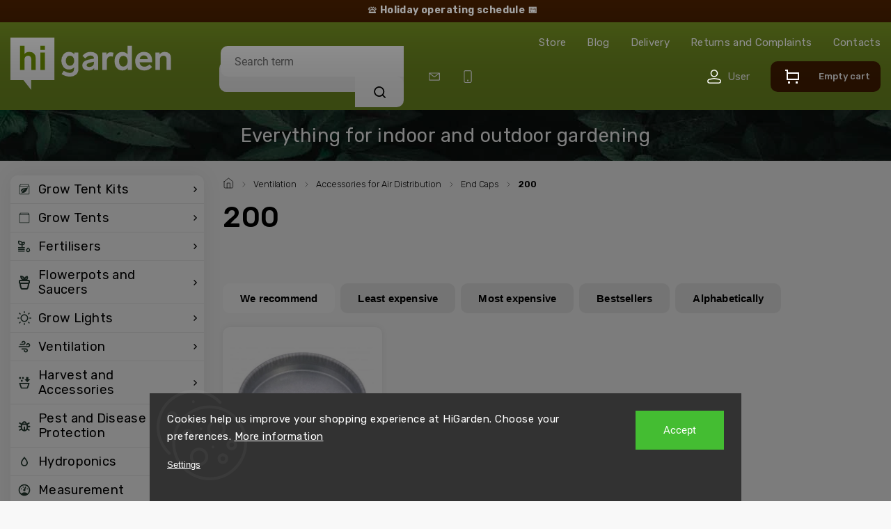

--- FILE ---
content_type: text/html; charset=utf-8
request_url: https://www.higarden.eu/200-8/
body_size: 28370
content:
<!doctype html><html lang="en" dir="ltr" class="header-background-light external-fonts-loaded"><head><meta charset="utf-8" /><meta name="viewport" content="width=device-width,initial-scale=1" /><title>200 - higarden.eu</title><link rel="preconnect" href="https://cdn.myshoptet.com" /><link rel="dns-prefetch" href="https://cdn.myshoptet.com" /><link rel="preload" href="https://cdn.myshoptet.com/prj/dist/master/cms/libs/jquery/jquery-1.11.3.min.js" as="script" /><link href="https://cdn.myshoptet.com/prj/dist/master/cms/templates/frontend_templates/shared/css/font-face/roboto.css" rel="stylesheet"><script>
dataLayer = [];
dataLayer.push({'shoptet' : {
    "pageId": 15223,
    "pageType": "parametricCategory",
    "currency": "EUR",
    "currencyInfo": {
        "decimalSeparator": ",",
        "exchangeRate": 1,
        "priceDecimalPlaces": 2,
        "symbol": "\u20ac",
        "symbolLeft": 1,
        "thousandSeparator": " "
    },
    "language": "en",
    "projectId": 514804,
    "category": {
        "guid": "edf6db08-7f98-11e9-a065-0cc47a6c92bc",
        "path": "Ventilation | Accessories for Air Distribution | Ducting End Caps",
        "parentCategoryGuid": "0ded0762-6cce-11e9-a065-0cc47a6c92bc"
    },
    "cartInfo": {
        "id": null,
        "freeShipping": false,
        "freeShippingFrom": null,
        "leftToFreeGift": {
            "formattedPrice": "\u20ac0",
            "priceLeft": 0
        },
        "freeGift": false,
        "leftToFreeShipping": {
            "priceLeft": null,
            "dependOnRegion": null,
            "formattedPrice": null
        },
        "discountCoupon": [],
        "getNoBillingShippingPrice": {
            "withoutVat": 0,
            "vat": 0,
            "withVat": 0
        },
        "cartItems": [],
        "taxMode": "ORDINARY"
    },
    "cart": [],
    "customer": {
        "priceRatio": 1,
        "priceListId": 1,
        "groupId": null,
        "registered": false,
        "mainAccount": false
    }
}});
dataLayer.push({'cookie_consent' : {
    "marketing": "denied",
    "analytics": "denied"
}});
document.addEventListener('DOMContentLoaded', function() {
    shoptet.consent.onAccept(function(agreements) {
        if (agreements.length == 0) {
            return;
        }
        dataLayer.push({
            'cookie_consent' : {
                'marketing' : (agreements.includes(shoptet.config.cookiesConsentOptPersonalisation)
                    ? 'granted' : 'denied'),
                'analytics': (agreements.includes(shoptet.config.cookiesConsentOptAnalytics)
                    ? 'granted' : 'denied')
            },
            'event': 'cookie_consent'
        });
    });
});
</script>

<!-- Google Tag Manager -->
<script>(function(w,d,s,l,i){w[l]=w[l]||[];w[l].push({'gtm.start':
new Date().getTime(),event:'gtm.js'});var f=d.getElementsByTagName(s)[0],
j=d.createElement(s),dl=l!='dataLayer'?'&l='+l:'';j.async=true;j.src=
'https://www.googletagmanager.com/gtm.js?id='+i+dl;f.parentNode.insertBefore(j,f);
})(window,document,'script','dataLayer','GTM-XXXXXX');</script>
<!-- End Google Tag Manager -->

<meta property="og:type" content="website"><meta property="og:site_name" content="higarden.eu"><meta property="og:url" content="https://www.higarden.eu/200-8/"><meta property="og:title" content="200 - higarden.eu"><meta name="author" content="higarden.eu"><meta name="web_author" content="Shoptet.cz"><meta name="dcterms.rightsHolder" content="www.higarden.eu"><meta name="robots" content="index,follow"><meta property="og:image" content="https://cdn.myshoptet.com/usr/www.higarden.eu/user/front_images/hp.png?t=1767422144"><meta name="description" content="200, higarden.eu"><meta property="og:description" content="200, higarden.eu"><style>:root {--color-primary: #769C00;--color-primary-h: 75;--color-primary-s: 100%;--color-primary-l: 31%;--color-primary-hover: #769C00;--color-primary-hover-h: 75;--color-primary-hover-s: 100%;--color-primary-hover-l: 31%;--color-secondary: #769C00;--color-secondary-h: 75;--color-secondary-s: 100%;--color-secondary-l: 31%;--color-secondary-hover: #62470B;--color-secondary-hover-h: 41;--color-secondary-hover-s: 80%;--color-secondary-hover-l: 21%;--color-tertiary: #769C00;--color-tertiary-h: 75;--color-tertiary-s: 100%;--color-tertiary-l: 31%;--color-tertiary-hover: #769C00;--color-tertiary-hover-h: 75;--color-tertiary-hover-s: 100%;--color-tertiary-hover-l: 31%;--color-header-background: #ffffff;--template-font: "Roboto";--template-headings-font: "Roboto";--header-background-url: url("[data-uri]");--cookies-notice-background: #1A1937;--cookies-notice-color: #F8FAFB;--cookies-notice-button-hover: #f5f5f5;--cookies-notice-link-hover: #27263f;--templates-update-management-preview-mode-content: "Template update preview is active for your browser."}</style>
    <script>var shoptet = shoptet || {};</script>
    <script src="https://cdn.myshoptet.com/prj/dist/master/shop/dist/main-3g-header.js.05f199e7fd2450312de2.js"></script>
<!-- User include --><!-- service 659(306) html code header -->
<link rel="stylesheet" type="text/css" href="https://cdn.myshoptet.com/usr/fvstudio.myshoptet.com/user/documents/showmore/fv-studio-app-showmore.css?v=21.10.1">

<!-- service 1240(857) html code header -->
<script>
var host = "www.higarden.eu".replace(/(\.|\/|www)/g, '');
var src = "https://gateway.saimon.ai/" + host + "/loader.js"
var saimonScript = document.createElement('script');
saimonScript.src = src;
saimonScript.async = true;
saimonScript.fetchPriority = "high";
document.head.appendChild(saimonScript);

var timestamp = localStorage.getItem("sai-last-search");
var now = Date.now();

if (parseInt(timestamp) >= (now - 60 * 1000)) {
  document.documentElement.classList.add("--sai-search--active");
}
</script>

<style>
.--sai-search--active .in-vyhledavani #content {
	min-height: 90vh;
}

.--sai-search--active body:not(.--sai-result-page--inactive) #content .search-results-groups, 
.--sai-search--active body:not(.--sai-result-page--inactive) #content #products-found { 
	display: none; 
}
#sai--search-result-page #products-found,
#sai--search-result-page .search-results-groups{
	display: block !important; 
}
</style>
<!-- project html code header -->
<link rel="dns-prefetch" href="https://app.higarden.eu">
<link rel="preconnect" href="https://app.higarden.eu" crossorigin>

<script>(function(w,d,s,l,i){w[l]=w[l]||[];w[l].push({'gtm.start': new Date().getTime(),event:'gtm.js'});var f=d.getElementsByTagName(s)[0], j=d.createElement(s),dl=l!='dataLayer'?'&l='+l:'';j.async=true;j.src= 'https://nxa.higarden.eu/gtm.js?id='+i+dl;f.parentNode.insertBefore(j,f); })(window,document,'script','dataLayer','GTM-P277PSV7');</script>
<!-- <link rel="stylesheet" href="/user/documents/upload/DMupravy/higarden.cz.css?80">
<link href="https://fonts.googleapis.com/css2?family=Montserrat:ital,wght@0,200;0,300;0,400;0,500;0,600;0,700;0,800;1,300;1,400;1,500;1,600;1,700&display=swap" rel="stylesheet">
<link href="https://fonts.googleapis.com/css2?family=Ubuntu:wght@500&display=swap" rel="stylesheet">
<link href="/user/documents/higarden.css?24" rel="stylesheet" />

<link rel="stylesheet" href="/user/documents/style.css?v=2.1141111" />
<style>
.empty-cart-boxes .desktop_header{display:none;}
.empty-cart-boxes .top-navigation-contacts{display:none;}
.usp-top{margin-top:25px;}
.roz-obj-class #OPHWidgetWrapp, .roz-obj-class .cookie-ag-wrap, .roz-obj-class #botbutton{z-index:1!important;}
.site-msg{color:#fff;background-color:#633b14;}
.site-msg .close::before, .site-msg .close::after{background:#fff;}
@media(min-width:768px){
.site-msg.information .container {max-width: 1378px;}
.site-msg.information{max-width: 100%;opacity: 1;padding: 11px 0;position: relative;z-index: 999999;top: 0;left: 0;}
}
@media(max-width:409px){
.products-block>div a.btn.btn-primary, .products-block>div .btn.btn-cart, .products-block>div.product .p-tools button.btn.btn-cart{padding:11px 9px;width:auto;}
}
@media(max-width:382px){
.products-block>div .p .p-in{padding:5px 10px 10px;}
}

@media(max-width:360px){
.price-standard>span{font-size:11px;}
.products-block.products .p .price strong{font-size:14px;}
}
@media(max-width:350px){
.products-block>div .btn.btn-cart::before{display:none;}
.products-block>div.product .p-tools{flex-basis:auto;}
}

.datab {
  margin-top : 6pt;
  overflow-x: auto;
  overflow-y: hidden;
}
.datab table tr:nth-child(even) {
  background-color: #f2f2f2;
}
.datab table thead tr {
  background-color : #2c3e50;
  padding : 8pt !important;
}
.datab table thead tr th {
  cursor: pointer;
}
.datab table th {
  padding : 3pt;
  text-align : left;
}
.datab table td {
  padding : 3pt;
  text-align : center !important;
}
table.sortable thead th:not(.sorttable_sorted):not(.sorttable_sorted_reverse):not(.sorttable_nosort):after {
    content: " \25B4\25BE" ;
    cursor: pointer;
}

.siteCookies__buttonWrap .siteCookies__button.js-cookiesConsentSubmit{font-size:0;}
.siteCookies__buttonWrap .siteCookies__button.js-cookiesConsentSubmit::after{position:relative;top:3px;content:"Ok";font-size:16px;}

.discount-coupon:not(.viditelny) form {
	display: flex;
}

.discount-coupon form .btn {
	padding-left: 15px;
	padding-right: 15px;
}

</style> -->

<link rel="preconnect" href="https://fonts.googleapis.com">
<link rel="preconnect" href="https://fonts.gstatic.com" crossorigin>
<link href="https://fonts.googleapis.com/css2?family=Rubik:ital,wght@0,300..900;1,300..900&display=swap" rel="stylesheet">
<!--<link rel="stylesheet" href="https://cdn.myshoptet.com/usr/shoptet.tomashlad.eu/user/documents/extras/higarden/bootstrap.min.css?v1" />-->
<link rel="stylesheet" href="https://cdn.myshoptet.com/usr/shoptet.tomashlad.eu/user/documents/extras/higarden/jquery-ui.css" />
<link rel="stylesheet" href="https://cdn.myshoptet.com/usr/shoptet.tomashlad.eu/user/documents/extras/shoptet-font/font.css"/>
<link rel="stylesheet" href="https://cdn.myshoptet.com/usr/shoptet.tomashlad.eu/user/documents/extras/higarden/slick.css" />
<link rel="stylesheet" href="https://cdn.myshoptet.com/usr/shoptet.tomashlad.eu/user/documents/extras/higarden/animate.css">
<link rel="stylesheet" href="https://cdn.myshoptet.com/usr/shoptet.tomashlad.eu/user/documents/extras/higarden/screen.min.css?v=0193">

<style>
.products-block.products .product .p .name span {
-webkit-box-orient: vertical; 
}
body .hp-ratings.container .ratings-list .votes-wrap .vote-wrap .vote-content {
display: -webkit-box !important;
  -webkit-line-clamp: 5;
  -webkit-box-orient: vertical;  
  overflow: hidden;
}
.messages {top: unset;}
@media (min-width: 768px) {.header-top>div {flex: unset;}}
.msgokWidget--popup .msgokWidget__placeholder {min-width: unset !important;}
</style>

<style>
@media (max-width: 480px) {
.lb-product {width: calc(50% - 10px) !important;}
}
#OPHWidgetWrapp .OPHWidgetItem {min-height:0;}
#OPHWidgetWrapp .OPHWidgetTable .contentTable tr:first-child td {display:none;}
@media (min-width: 767px) {
#header #navigation {display:none;}
}
@media (max-width: 767px) {
.luigi-ac-others {display:none !important;}
.filter-sections {padding-bottom: 50px;}
.blog-section .blog-posts .slick-dots {position:relative;top:-30px;}
}
body.type-category .content-wrapper-in, body.type-manufacturer-detail .content-wrapper-in, body.type-product .content-wrapper-in {visibility:visible;}
#checkoutSidebar input[type=checkbox]+label {box-sizing:border-box;}
.p-final-price-wrapper .price-standard {display:none;}
#cboxWrapper .advanced-order:not(:has(.sai-ProductWidget)) {padding-bottom: 0px !important;}
#cboxWrapper .advanced-order-suggestion, #cboxWrapper .products-additional {display: block !important;}
#variants .variant-name-wrapper>div:not(.variant-image) .variant-custom-name {-webkit-box-orient: vertical;}
html[lang="en"] #header:after {content: "Everything for indoor and outdoor gardening";}
@media only screen and (max-width: 767px) {
    html[lang="en"] body.type-index #content-wrapper:before {
        content: "Everything for indoor and outdoor gardening";
   }
}
html[lang="en"] #header .top-nav-button:after {content: "User";}
html[lang="en"] .type-category .perex-wrap ul li:before {content: 'Read the article';}
html[lang="en"] footer .custom-footer>div.custom-footer__contact strong:after {content: "Need advice on something? We are here for you!";}
html[lang="en"] .cart-row .col-md-4 h4:after, .ordering-process .checkout-box .btn:after {
    content: "We are here for you!";
}
html[lang="en"] .cart-table .p-name a.show-related:before {
    content: "View related products";
}
.hp-ratings .trustpilot-widget {margin-top: 45px;}
@media (max-width: 768px) {
.hp-ratings .trustpilot-widget {margin-top: 20px;}
}
.blog-section #newsWrapper .news-item .text .title{min-height: 47px;}
.blog-section #newsWrapper .news-item .description {-webkit-box-orient: vertical;}
.products-block .product .pr-action {margin-top: 0;}
@media (max-width: 1200px) {
#checkoutSidebar {top: 0 !important;}
}
</style>

<script>
        (function(w,d,s,r,n){w.TrustpilotObject=n;w[n]=w[n]||function(){(w[n].q=w[n].q||[]).push(arguments)};
            a=d.createElement(s);a.async=1;a.src=r;a.type='text/java'+s;f=d.getElementsByTagName(s)[0];
            f.parentNode.insertBefore(a,f)})(window,document,'script', 'https://invitejs.trustpilot.com/tp.min.js', 'tp');
            tp('register', 'OTIQoQuRLgIpru7b');
</script>

<link rel="stylesheet" href="https://cdn.myshoptet.com/usr/shoptet.tomashlad.eu/user/documents/extras/update1.css?v5">
<style>
.client-table-heading {display:none !important;}
</style>

<!-- TrustBox script -->
<script type="text/javascript" src="//widget.trustpilot.com/bootstrap/v5/tp.widget.bootstrap.min.js" async></script>
<!-- End TrustBox script -->
<!-- /User include --><link rel="shortcut icon" href="/favicon.ico" type="image/x-icon" /><link rel="canonical" href="https://www.higarden.eu/200-8/" /><style>/* custom background */@media (min-width: 992px) {body {background-color: #f4f4f4 ;background-position: left top;background-repeat: repeat !important;background-attachment: fixed;}}</style>    <!-- Global site tag (gtag.js) - Google Analytics -->
    <script async src="https://www.googletagmanager.com/gtag/js?id=G-8KHCXYC1S2"></script>
    <script>
        
        window.dataLayer = window.dataLayer || [];
        function gtag(){dataLayer.push(arguments);}
        

                    console.debug('default consent data');

            gtag('consent', 'default', {"ad_storage":"denied","analytics_storage":"denied","ad_user_data":"denied","ad_personalization":"denied","wait_for_update":500});
            dataLayer.push({
                'event': 'default_consent'
            });
        
        gtag('js', new Date());

        
                gtag('config', 'G-8KHCXYC1S2', {"groups":"GA4","send_page_view":false,"content_group":"category","currency":"EUR","page_language":"en"});
        
        
        
        
        
        
                    gtag('event', 'page_view', {"send_to":"GA4","page_language":"en","content_group":"category","currency":"EUR"});
        
        
        
        
        
        
        
        
        
        
        
        
        
        document.addEventListener('DOMContentLoaded', function() {
            if (typeof shoptet.tracking !== 'undefined') {
                for (var id in shoptet.tracking.bannersList) {
                    gtag('event', 'view_promotion', {
                        "send_to": "UA",
                        "promotions": [
                            {
                                "id": shoptet.tracking.bannersList[id].id,
                                "name": shoptet.tracking.bannersList[id].name,
                                "position": shoptet.tracking.bannersList[id].position
                            }
                        ]
                    });
                }
            }

            shoptet.consent.onAccept(function(agreements) {
                if (agreements.length !== 0) {
                    console.debug('gtag consent accept');
                    var gtagConsentPayload =  {
                        'ad_storage': agreements.includes(shoptet.config.cookiesConsentOptPersonalisation)
                            ? 'granted' : 'denied',
                        'analytics_storage': agreements.includes(shoptet.config.cookiesConsentOptAnalytics)
                            ? 'granted' : 'denied',
                                                                                                'ad_user_data': agreements.includes(shoptet.config.cookiesConsentOptPersonalisation)
                            ? 'granted' : 'denied',
                        'ad_personalization': agreements.includes(shoptet.config.cookiesConsentOptPersonalisation)
                            ? 'granted' : 'denied',
                        };
                    console.debug('update consent data', gtagConsentPayload);
                    gtag('consent', 'update', gtagConsentPayload);
                    dataLayer.push(
                        { 'event': 'update_consent' }
                    );
                }
            });
        });
    </script>
</head><body class="desktop id-15223 in-200-8 template-11 type-category subtype-category-parametric multiple-columns-body columns-3 blank-mode blank-mode-css ums_forms_redesign--off ums_a11y_category_page--on ums_discussion_rating_forms--off ums_flags_display_unification--on ums_a11y_login--off mobile-header-version-1">
        <div id="fb-root"></div>
        <script>
            window.fbAsyncInit = function() {
                FB.init({
//                    appId            : 'your-app-id',
                    autoLogAppEvents : true,
                    xfbml            : true,
                    version          : 'v19.0'
                });
            };
        </script>
        <script async defer crossorigin="anonymous" src="https://connect.facebook.net/en_US/sdk.js"></script>
<!-- Google Tag Manager (noscript) -->
<noscript><iframe src="https://www.googletagmanager.com/ns.html?id=GTM-XXXXXX"
height="0" width="0" style="display:none;visibility:hidden"></iframe></noscript>
<!-- End Google Tag Manager (noscript) -->

    <div class="siteCookies siteCookies--bottom siteCookies--dark js-siteCookies" role="dialog" data-testid="cookiesPopup" data-nosnippet>
        <div class="siteCookies__form">
            <div class="siteCookies__content">
                <div class="siteCookies__text">
                    Cookies help us improve your shopping experience at HiGarden. Choose your preferences. <a href="/privacy-policy/">More information</a><br />
<div id="gtx-trans" style="position: absolute; left: -117px; top: 47.5417px;"> </div>
                </div>
                <p class="siteCookies__links">
                    <button class="siteCookies__link js-cookies-settings" aria-label="Cookies settings" data-testid="cookiesSettings">Settings</button>
                </p>
            </div>
            <div class="siteCookies__buttonWrap">
                                <button class="siteCookies__button js-cookiesConsentSubmit" value="all" aria-label="Accept cookies" data-testid="buttonCookiesAccept">Accept</button>
            </div>
        </div>
        <script>
            document.addEventListener("DOMContentLoaded", () => {
                const siteCookies = document.querySelector('.js-siteCookies');
                document.addEventListener("scroll", shoptet.common.throttle(() => {
                    const st = document.documentElement.scrollTop;
                    if (st > 1) {
                        siteCookies.classList.add('siteCookies--scrolled');
                    } else {
                        siteCookies.classList.remove('siteCookies--scrolled');
                    }
                }, 100));
            });
        </script>
    </div>
<a href="#content" class="skip-link sr-only">Skip to content</a><div class="overall-wrapper"><div class="site-msg information"><div class="container"><div class="text"><a href="/holiday-christmas-schedule/" style="color: #ffffff !important;"><b>🛎️ Holiday operating schedule 📅</b></a></div><div class="close js-close-information-msg"></div></div></div><div class="user-action"><div class="container"><div class="user-action-in"><div class="user-action-login popup-widget login-widget"><div class="popup-widget-inner"><h2 id="loginHeading">Login to your account</h2><div id="customerLogin"><form action="/action/Customer/Login/" method="post" id="formLoginIncluded" class="csrf-enabled formLogin" data-testid="formLogin"><input type="hidden" name="referer" value="" /><div class="form-group"><div class="input-wrapper email js-validated-element-wrapper no-label"><input type="email" name="email" class="form-control" autofocus placeholder="E-mail Address (eg. John@myemail.com)" data-testid="inputEmail" autocomplete="email" required /></div></div><div class="form-group"><div class="input-wrapper password js-validated-element-wrapper no-label"><input type="password" name="password" class="form-control" placeholder="Password" data-testid="inputPassword" autocomplete="current-password" required /><span class="no-display">You cannot fill out this field</span><input type="text" name="surname" value="" class="no-display" /></div></div><div class="form-group"><div class="login-wrapper"><button type="submit" class="btn btn-secondary btn-text btn-login" data-testid="buttonSubmit">Login</button><div class="password-helper"><a href="/registration/" data-testid="signup" rel="nofollow">New registration</a><a href="/client-center/forgotten-password/" rel="nofollow">Forgotten password</a></div></div></div><div class="social-login-buttons"><div class="social-login-buttons-divider"><span>or</span></div><div class="form-group"><a href="/action/Social/login/?provider=Google" class="login-btn google" rel="nofollow"><span class="login-google-icon"></span><strong>Login with Google</strong></a></div></div></form>
</div></div></div>
    <div id="cart-widget" class="user-action-cart popup-widget cart-widget loader-wrapper" data-testid="popupCartWidget" role="dialog" aria-hidden="true"><div class="popup-widget-inner cart-widget-inner place-cart-here"><div class="loader-overlay"><div class="loader"></div></div></div><div class="cart-widget-button"><a href="/cart/" class="btn btn-conversion" id="continue-order-button" rel="nofollow" data-testid="buttonNextStep">Proceed to cart</a></div></div></div>
</div></div><div class="top-navigation-bar" data-testid="topNavigationBar">

    <div class="container">

        <div class="top-navigation-contacts">
            <strong>Customer support:</strong><a href="tel:+420770321565" class="project-phone" aria-label="Call +420770321565" data-testid="contactboxPhone"><span>+420 770 321 565</span></a><a href="mailto:info@higarden.eu" class="project-email" data-testid="contactboxEmail"><span>info@higarden.eu</span></a>        </div>

                            <div class="top-navigation-menu">
                <div class="top-navigation-menu-trigger"></div>
                <ul class="top-navigation-bar-menu">
                                            <li class="top-navigation-menu-item-8860">
                            <a href="/store/">Store</a>
                        </li>
                                            <li class="top-navigation-menu-item-13002">
                            <a href="/blog/">Blog</a>
                        </li>
                                            <li class="top-navigation-menu-item-7148">
                            <a href="/delivery/">Delivery</a>
                        </li>
                                            <li class="top-navigation-menu-item-8870">
                            <a href="/returns-and-complaints/">Returns and Complaints</a>
                        </li>
                                            <li class="top-navigation-menu-item-29">
                            <a href="/contacts/">Contacts</a>
                        </li>
                                    </ul>
                <ul class="top-navigation-bar-menu-helper"></ul>
            </div>
        
        <div class="top-navigation-tools top-navigation-tools--language">
            <div class="responsive-tools">
                <a href="#" class="toggle-window" data-target="search" aria-label="Search" data-testid="linkSearchIcon"></a>
                                                            <a href="#" class="toggle-window" data-target="login"></a>
                                                    <a href="#" class="toggle-window" data-target="navigation" aria-label="Menu" data-testid="hamburgerMenu"></a>
            </div>
                        <a href="/login/?backTo=%2F200-8%2F" class="top-nav-button top-nav-button-login primary login toggle-window" data-target="login" data-testid="signin" rel="nofollow"><span>Login</span></a>        </div>

    </div>

</div>
<header id="header"><div class="container navigation-wrapper">
    <div class="header-top">
        <div class="site-name-wrapper">
            <div class="site-name"><a href="/" data-testid="linkWebsiteLogo"><img src="https://cdn.myshoptet.com/usr/www.higarden.eu/user/logos/logo-1.svg" alt="higarden.eu" fetchpriority="low" /></a></div>        </div>
        <div class="search" itemscope itemtype="https://schema.org/WebSite">
            <meta itemprop="headline" content="200"/><meta itemprop="url" content="https://www.higarden.eu"/><meta itemprop="text" content="200, higarden.eu"/>            <form action="/action/ProductSearch/prepareString/" method="post"
    id="formSearchForm" class="search-form compact-form js-search-main"
    itemprop="potentialAction" itemscope itemtype="https://schema.org/SearchAction" data-testid="searchForm">
    <fieldset>
        <meta itemprop="target"
            content="https://www.higarden.eu/search/?string={string}"/>
        <input type="hidden" name="language" value="en"/>
        
            
<input
    type="search"
    name="string"
        class="query-input form-control search-input js-search-input"
    placeholder="Search term"
    autocomplete="off"
    required
    itemprop="query-input"
    aria-label="Search"
    data-testid="searchInput"
>
            <button type="submit" class="btn btn-default" data-testid="searchBtn">Search</button>
        
    </fieldset>
</form>
        </div>
        <div class="navigation-buttons">
                
    <a href="/cart/" class="btn btn-icon toggle-window cart-count" data-target="cart" data-hover="true" data-redirect="true" data-testid="headerCart" rel="nofollow" aria-haspopup="dialog" aria-expanded="false" aria-controls="cart-widget">
        
                <span class="sr-only">Shopping cart</span>
        
            <span class="cart-price visible-lg-inline-block" data-testid="headerCartPrice">
                                    Empty cart                            </span>
        
    
            </a>
        </div>
    </div>
    <nav id="navigation" aria-label="Main menu" data-collapsible="true"><div class="navigation-in menu"><ul class="menu-level-1" role="menubar" data-testid="headerMenuItems"><li class="menu-item-9555 ext" role="none"><a href="/grow-tent-kits/" data-testid="headerMenuItem" role="menuitem" aria-haspopup="true" aria-expanded="false"><b>Grow Tent Kits</b><span class="submenu-arrow"></span></a><ul class="menu-level-2" aria-label="Grow Tent Kits" tabindex="-1" role="menu"><li class="menu-item-15061" role="none"><div class="menu-no-image"><a href="/propagator-kits/" data-testid="headerMenuItem" role="menuitem"><span>Propagator Kits</span></a>
                        </div></li><li class="menu-item-13718 has-third-level" role="none"><div class="menu-no-image"><a href="/led-kits/" data-testid="headerMenuItem" role="menuitem"><span>LED Kits</span></a>
                                                    <ul class="menu-level-3" role="menu">
                                                                    <li class="menu-item-16207" role="none">
                                        <a href="/sanlight-led-kits/" data-testid="headerMenuItem" role="menuitem">
                                            Sanlight LED Kits</a>,                                    </li>
                                                                    <li class="menu-item-14904" role="none">
                                        <a href="/100w-led-kits/" data-testid="headerMenuItem" role="menuitem">
                                            100W LED Kits</a>,                                    </li>
                                                                    <li class="menu-item-14907" role="none">
                                        <a href="/200w-led-kits/" data-testid="headerMenuItem" role="menuitem">
                                            200W LED Kits</a>,                                    </li>
                                                                    <li class="menu-item-14910" role="none">
                                        <a href="/300w-led-kits/" data-testid="headerMenuItem" role="menuitem">
                                            300W LED Kits</a>,                                    </li>
                                                                    <li class="menu-item-16204" role="none">
                                        <a href="/500w-led-kits/" data-testid="headerMenuItem" role="menuitem">
                                            500W LED Kits</a>,                                    </li>
                                                                    <li class="menu-item-14916" role="none">
                                        <a href="/600w-led-kits/" data-testid="headerMenuItem" role="menuitem">
                                            720W LED Kits</a>,                                    </li>
                                                                    <li class="menu-item-14925" role="none">
                                        <a href="/1000w-led-kits/" data-testid="headerMenuItem" role="menuitem">
                                            1000W LED Kits</a>,                                    </li>
                                                                    <li class="menu-item-16198" role="none">
                                        <a href="/2x-720w-led-kits/" data-testid="headerMenuItem" role="menuitem">
                                            2x 720W LED Kits</a>,                                    </li>
                                                                    <li class="menu-item-16201" role="none">
                                        <a href="/4x-720w-led-kits/" data-testid="headerMenuItem" role="menuitem">
                                            4x 720W LED Kits</a>                                    </li>
                                                            </ul>
                        </div></li><li class="menu-item-13359 has-third-level" role="none"><div class="menu-no-image"><a href="/complete-kits/" data-testid="headerMenuItem" role="menuitem"><span>Complete Kits</span></a>
                                                    <ul class="menu-level-3" role="menu">
                                                                    <li class="menu-item-15033" role="none">
                                        <a href="/hps-kits/" data-testid="headerMenuItem" role="menuitem">
                                            HPS Kits</a>                                    </li>
                                                            </ul>
                        </div></li></ul></li>
<li class="menu-item-8762 ext" role="none"><a href="/grow-tents/" data-testid="headerMenuItem" role="menuitem" aria-haspopup="true" aria-expanded="false"><b>Grow Tents</b><span class="submenu-arrow"></span></a><ul class="menu-level-2" aria-label="Grow Tents" tabindex="-1" role="menu"><li class="menu-item-8763 has-third-level" role="none"><div class="menu-no-image"><a href="/budbox-grow-tents/" data-testid="headerMenuItem" role="menuitem"><span>BudBox</span></a>
                                                    <ul class="menu-level-3" role="menu">
                                                                    <li class="menu-item-15337" role="none">
                                        <a href="/budbox-white/" data-testid="headerMenuItem" role="menuitem">
                                            BudBox PRO WHITE</a>,                                    </li>
                                                                    <li class="menu-item-15340" role="none">
                                        <a href="/budbox-silver/" data-testid="headerMenuItem" role="menuitem">
                                            BudBox PRO SILVER</a>,                                    </li>
                                                                    <li class="menu-item-15370" role="none">
                                        <a href="/budbox-lite/" data-testid="headerMenuItem" role="menuitem">
                                            BudBox LITE Grow Tents</a>                                    </li>
                                                            </ul>
                        </div></li><li class="menu-item-16192" role="none"><div class="menu-no-image"><a href="/urbanbox/" data-testid="headerMenuItem" role="menuitem"><span>URBANBOX</span></a>
                        </div></li><li class="menu-item-16154" role="none"><div class="menu-no-image"><a href="/guerilla-growbox/" data-testid="headerMenuItem" role="menuitem"><span>Guerilla</span></a>
                        </div></li><li class="menu-item-8868 has-third-level" role="none"><div class="menu-no-image"><a href="/garden-highpro-probox-grow-tents/" data-testid="headerMenuItem" role="menuitem"><span>PROBOX</span></a>
                                                    <ul class="menu-level-3" role="menu">
                                                                    <li class="menu-item-14880" role="none">
                                        <a href="/probox-propagator/" data-testid="headerMenuItem" role="menuitem">
                                            PROPAGATOR</a>,                                    </li>
                                                                    <li class="menu-item-14874" role="none">
                                        <a href="/probox-basic/" data-testid="headerMenuItem" role="menuitem">
                                            BASIC</a>,                                    </li>
                                                                    <li class="menu-item-14886" role="none">
                                        <a href="/probox-ecopro/" data-testid="headerMenuItem" role="menuitem">
                                            ECOPRO</a>,                                    </li>
                                                                    <li class="menu-item-14877" role="none">
                                        <a href="/probox-master/" data-testid="headerMenuItem" role="menuitem">
                                            MASTER</a>,                                    </li>
                                                                    <li class="menu-item-14898" role="none">
                                        <a href="/probox-magnum/" data-testid="headerMenuItem" role="menuitem">
                                            MAGNUM</a>,                                    </li>
                                                                    <li class="menu-item-14892" role="none">
                                        <a href="/probox-bunker/" data-testid="headerMenuItem" role="menuitem">
                                            BUNKER</a>                                    </li>
                                                            </ul>
                        </div></li><li class="menu-item-8764 has-third-level" role="none"><div class="menu-no-image"><a href="/homebox-grow-tents/" data-testid="headerMenuItem" role="menuitem"><span>HomeBox</span></a>
                                                    <ul class="menu-level-3" role="menu">
                                                                    <li class="menu-item-8909" role="none">
                                        <a href="/homebox-ambient-grow-tents/" data-testid="headerMenuItem" role="menuitem">
                                            Ambient</a>,                                    </li>
                                                                    <li class="menu-item-8765" role="none">
                                        <a href="/homebox-growlab-grow-tents/" data-testid="headerMenuItem" role="menuitem">
                                            GrowLab/HomeLab</a>,                                    </li>
                                                                    <li class="menu-item-9267" role="none">
                                        <a href="/homebox-vista-grow-tents/" data-testid="headerMenuItem" role="menuitem">
                                            Vista</a>,                                    </li>
                                                                    <li class="menu-item-13889" role="none">
                                        <a href="/accesories-and-spare-parts/" data-testid="headerMenuItem" role="menuitem">
                                            Accesories and Spare Parts</a>                                    </li>
                                                            </ul>
                        </div></li><li class="menu-item-8768 has-third-level" role="none"><div class="menu-no-image"><a href="/mammoth-grow-tents/" data-testid="headerMenuItem" role="menuitem"><span>Mammoth</span></a>
                                                    <ul class="menu-level-3" role="menu">
                                                                    <li class="menu-item-14504" role="none">
                                        <a href="/mammoth-lite-grow-tents/" data-testid="headerMenuItem" role="menuitem">
                                            Lite+</a>,                                    </li>
                                                                    <li class="menu-item-14480" role="none">
                                        <a href="/mammoth-classic-grow-tents/" data-testid="headerMenuItem" role="menuitem">
                                            Classic+</a>,                                    </li>
                                                                    <li class="menu-item-14522" role="none">
                                        <a href="/mammoth-pro-grow-tents/" data-testid="headerMenuItem" role="menuitem">
                                            Pro+</a>,                                    </li>
                                                                    <li class="menu-item-14594" role="none">
                                        <a href="/mammoth-pro-hc-grow-tents/" data-testid="headerMenuItem" role="menuitem">
                                            Pro+ HC</a>,                                    </li>
                                                                    <li class="menu-item-14931" role="none">
                                        <a href="/mammoth-elite-grow-tents/" data-testid="headerMenuItem" role="menuitem">
                                            Elite</a>                                    </li>
                                                            </ul>
                        </div></li><li class="menu-item-14300" role="none"><div class="menu-no-image"><a href="/propagators/" data-testid="headerMenuItem" role="menuitem"><span>Propagators</span></a>
                        </div></li><li class="menu-item-15073 has-third-level" role="none"><div class="menu-no-image"><a href="/secret-jardin-grow-tents/" data-testid="headerMenuItem" role="menuitem"><span>Secret Jardin Grow Tents</span></a>
                                                    <ul class="menu-level-3" role="menu">
                                                                    <li class="menu-item-15079" role="none">
                                        <a href="/secret-jardin-dark-room-grow-tents/" data-testid="headerMenuItem" role="menuitem">
                                            Dark Room</a>,                                    </li>
                                                                    <li class="menu-item-15091" role="none">
                                        <a href="/dark-propagator-grow-tents/" data-testid="headerMenuItem" role="menuitem">
                                            Dark Propagator</a>,                                    </li>
                                                                    <li class="menu-item-15088" role="none">
                                        <a href="/dark-street-grow-tents/" data-testid="headerMenuItem" role="menuitem">
                                            Dark Street Grow Tents</a>,                                    </li>
                                                                    <li class="menu-item-15097" role="none">
                                        <a href="/hydro-shoot-grow-tents/" data-testid="headerMenuItem" role="menuitem">
                                            Hydro Shoot Grow Tents</a>,                                    </li>
                                                                    <li class="menu-item-15094" role="none">
                                        <a href="/accessories-for-secret-jardin-grow-tents/" data-testid="headerMenuItem" role="menuitem">
                                            Accessories</a>                                    </li>
                                                            </ul>
                        </div></li><li class="menu-item-14715" role="none"><div class="menu-no-image"><a href="/spare-accessories-for-grow-tents/" data-testid="headerMenuItem" role="menuitem"><span>Accessories</span></a>
                        </div></li><li class="menu-item-8777" role="none"><div class="menu-no-image"><a href="/support-nets-for-tents/" data-testid="headerMenuItem" role="menuitem"><span>Support Netting</span></a>
                        </div></li><li class="menu-item-15723" role="none"><div class="menu-no-image"><a href="/vf-grow-tents/" data-testid="headerMenuItem" role="menuitem"><span>VF</span></a>
                        </div></li><li class="menu-item-16181" role="none"><div class="menu-no-image"><a href="/trafika-grow-box/" data-testid="headerMenuItem" role="menuitem"><span>Trafika</span></a>
                        </div></li></ul></li>
<li class="menu-item-8612 ext" role="none"><a href="/fertilisers-and-additives/" data-testid="headerMenuItem" role="menuitem" aria-haspopup="true" aria-expanded="false"><b>Fertilisers</b><span class="submenu-arrow"></span></a><ul class="menu-level-2" aria-label="Fertilisers" tabindex="-1" role="menu"><li class="menu-item-9438" role="none"><div class="menu-no-image"><a href="/discounted-kits/" data-testid="headerMenuItem" role="menuitem"><span>Discounted Kits</span></a>
                        </div></li><li class="menu-item-9120 has-third-level" role="none"><div class="menu-no-image"><a href="/bionova-fertilisers/" data-testid="headerMenuItem" role="menuitem"><span>BioNova</span></a>
                                                    <ul class="menu-level-3" role="menu">
                                                                    <li class="menu-item-14561" role="none">
                                        <a href="/bionova-fertiliser-sets/" data-testid="headerMenuItem" role="menuitem">
                                            Fertiliser Sets</a>                                    </li>
                                                            </ul>
                        </div></li><li class="menu-item-8863 has-third-level" role="none"><div class="menu-no-image"><a href="/plagron-fertilisers/" data-testid="headerMenuItem" role="menuitem"><span>Plagron</span></a>
                                                    <ul class="menu-level-3" role="menu">
                                                                    <li class="menu-item-14117" role="none">
                                        <a href="/plagron-alga-organic-fertiliser/" data-testid="headerMenuItem" role="menuitem">
                                            Alga</a>,                                    </li>
                                                                    <li class="menu-item-14123" role="none">
                                        <a href="/plagron-terra-mineral-fertiliser/" data-testid="headerMenuItem" role="menuitem">
                                            Terra</a>,                                    </li>
                                                                    <li class="menu-item-14126" role="none">
                                        <a href="/plagron-cocos/" data-testid="headerMenuItem" role="menuitem">
                                            Cocos</a>,                                    </li>
                                                                    <li class="menu-item-14129" role="none">
                                        <a href="/plagron-hydro/" data-testid="headerMenuItem" role="menuitem">
                                            Hydro</a>,                                    </li>
                                                                    <li class="menu-item-14132" role="none">
                                        <a href="/plagron-supplements/" data-testid="headerMenuItem" role="menuitem">
                                            Supplements</a>                                    </li>
                                                            </ul>
                        </div></li><li class="menu-item-8620 has-third-level" role="none"><div class="menu-no-image"><a href="/biobizz-fertilisers/" data-testid="headerMenuItem" role="menuitem"><span>BioBizz</span></a>
                                                    <ul class="menu-level-3" role="menu">
                                                                    <li class="menu-item-14775" role="none">
                                        <a href="/biobizz-discounted-sets/" data-testid="headerMenuItem" role="menuitem">
                                            Sets</a>                                    </li>
                                                            </ul>
                        </div></li><li class="menu-item-8622 has-third-level" role="none"><div class="menu-no-image"><a href="/canna-fertilisers/" data-testid="headerMenuItem" role="menuitem"><span>Canna</span></a>
                                                    <ul class="menu-level-3" role="menu">
                                                                    <li class="menu-item-8621" role="none">
                                        <a href="/biocanna-fertilisers/" data-testid="headerMenuItem" role="menuitem">
                                            BioCanna</a>                                    </li>
                                                            </ul>
                        </div></li><li class="menu-item-8613" role="none"><div class="menu-no-image"><a href="/advanced-hydroponics-fertilisers/" data-testid="headerMenuItem" role="menuitem"><span>Advanced Hydroponics</span></a>
                        </div></li><li class="menu-item-8920 has-third-level" role="none"><div class="menu-no-image"><a href="/advanced-nutrients-fertilisers/" data-testid="headerMenuItem" role="menuitem"><span>Advanced Nutrients</span></a>
                                                    <ul class="menu-level-3" role="menu">
                                                                    <li class="menu-item-8932" role="none">
                                        <a href="/advanced-nutrients-basic-fertilisers/" data-testid="headerMenuItem" role="menuitem">
                                            Base Fertilisers</a>,                                    </li>
                                                                    <li class="menu-item-8923" role="none">
                                        <a href="/advanced-nutrients-root-stimulators/" data-testid="headerMenuItem" role="menuitem">
                                            Root Stimulators</a>,                                    </li>
                                                                    <li class="menu-item-8926" role="none">
                                        <a href="/advanced-nutrients-bloom-stimulators/" data-testid="headerMenuItem" role="menuitem">
                                            Bloom Stimulators</a>,                                    </li>
                                                                    <li class="menu-item-8929" role="none">
                                        <a href="/bloom-and-growth-stimulators-by-advanced-nutrients/" data-testid="headerMenuItem" role="menuitem">
                                            Bloom and Growth Stimulators</a>,                                    </li>
                                                                    <li class="menu-item-9132" role="none">
                                        <a href="/advanced-nutrients-fertiliser-kits/" data-testid="headerMenuItem" role="menuitem">
                                            Fertiliser Kits</a>                                    </li>
                                                            </ul>
                        </div></li><li class="menu-item-14937 has-third-level" role="none"><div class="menu-no-image"><a href="/shogun-fertilisers/" data-testid="headerMenuItem" role="menuitem"><span>Shogun</span></a>
                                                    <ul class="menu-level-3" role="menu">
                                                                    <li class="menu-item-15636" role="none">
                                        <a href="/kits-shogun-fertilizers/" data-testid="headerMenuItem" role="menuitem">
                                            Kits</a>                                    </li>
                                                            </ul>
                        </div></li><li class="menu-item-14964" role="none"><div class="menu-no-image"><a href="/organics-nutrients-fertilisers/" data-testid="headerMenuItem" role="menuitem"><span>Organics Nutrients</span></a>
                        </div></li><li class="menu-item-15475" role="none"><div class="menu-no-image"><a href="/athena-fertilisers/" data-testid="headerMenuItem" role="menuitem"><span>Athena Fertilisers</span></a>
                        </div></li><li class="menu-item-8880 has-third-level" role="none"><div class="menu-no-image"><a href="/atami-fertilisers/" data-testid="headerMenuItem" role="menuitem"><span>Atami</span></a>
                                                    <ul class="menu-level-3" role="menu">
                                                                    <li class="menu-item-8881" role="none">
                                        <a href="/atami-ata-fertilisers/" data-testid="headerMenuItem" role="menuitem">
                                            ATA</a>,                                    </li>
                                                                    <li class="menu-item-8935" role="none">
                                        <a href="/atami-ata-nrg-organic-fertilisers/" data-testid="headerMenuItem" role="menuitem">
                                            ATA NRG (Organics)</a>,                                    </li>
                                                                    <li class="menu-item-8883" role="none">
                                        <a href="/atami-b-cuzz-fertilisers/" data-testid="headerMenuItem" role="menuitem">
                                            B&#039;cuzz</a>,                                    </li>
                                                                    <li class="menu-item-8971" role="none">
                                        <a href="/atami-fertiliser-sets/" data-testid="headerMenuItem" role="menuitem">
                                            Fertiliser Sets</a>,                                    </li>
                                                                    <li class="menu-item-15687" role="none">
                                        <a href="/premium-plant-powder/" data-testid="headerMenuItem" role="menuitem">
                                            Premium Plant Powder</a>,                                    </li>
                                                                    <li class="menu-item-16187" role="none">
                                        <a href="/nutrients-atami-vgn/" data-testid="headerMenuItem" role="menuitem">
                                            Atami VGN</a>                                    </li>
                                                            </ul>
                        </div></li><li class="menu-item-8911" role="none"><div class="menu-no-image"><a href="/biotabs-nutrients/" data-testid="headerMenuItem" role="menuitem"><span>BioTabs</span></a>
                        </div></li><li class="menu-item-16252" role="none"><div class="menu-no-image"><a href="/eyva/" data-testid="headerMenuItem" role="menuitem"><span>EYVA</span></a>
                        </div></li><li class="menu-item-8623 has-third-level" role="none"><div class="menu-no-image"><a href="/terra-aquatica-general-hydroponics-fertilisers/" data-testid="headerMenuItem" role="menuitem"><span>Terra Aqautica (General Hydroponics)</span></a>
                                                    <ul class="menu-level-3" role="menu">
                                                                    <li class="menu-item-8629" role="none">
                                        <a href="/terra-aquatica-organics-fertilisers/" data-testid="headerMenuItem" role="menuitem">
                                            Organics</a>,                                    </li>
                                                                    <li class="menu-item-8875" role="none">
                                        <a href="/terra-aquatica-tri-part-fertilisers/" data-testid="headerMenuItem" role="menuitem">
                                            Tri Part (Flora)</a>,                                    </li>
                                                                    <li class="menu-item-8873" role="none">
                                        <a href="/terra-aquatica-dualpart-fertilisers/" data-testid="headerMenuItem" role="menuitem">
                                            DualPart (FloraDuo)</a>,                                    </li>
                                                                    <li class="menu-item-8874" role="none">
                                        <a href="/terra-aquatica-novamax--floranova--fertilisers/" data-testid="headerMenuItem" role="menuitem">
                                            NovaMax (FloraNova)</a>,                                    </li>
                                                                    <li class="menu-item-8983" role="none">
                                        <a href="/terra-aquatica-permabloom-fertilisers/" data-testid="headerMenuItem" role="menuitem">
                                            PermaBloom (FloraMato)</a>,                                    </li>
                                                                    <li class="menu-item-9141" role="none">
                                        <a href="/terra-aquatica-dualpart-coco-fertilisers/" data-testid="headerMenuItem" role="menuitem">
                                            DualPart Coco (FloraCoco)</a>,                                    </li>
                                                                    <li class="menu-item-8625" role="none">
                                        <a href="/terra-aquatica-supplements/" data-testid="headerMenuItem" role="menuitem">
                                            Supplements</a>                                    </li>
                                                            </ul>
                        </div></li><li class="menu-item-9144" role="none"><div class="menu-no-image"><a href="/ghs-powder-feeding-fertilisers/" data-testid="headerMenuItem" role="menuitem"><span>GHS Powder Feeding</span></a>
                        </div></li><li class="menu-item-15442" role="none"><div class="menu-no-image"><a href="/fertilisers-by-the-source/" data-testid="headerMenuItem" role="menuitem"><span>The Source</span></a>
                        </div></li><li class="menu-item-15633" role="none"><div class="menu-no-image"><a href="/florganics-nutrients/" data-testid="headerMenuItem" role="menuitem"><span>Florganics Nutrients</span></a>
                        </div></li><li class="menu-item-8631 has-third-level" role="none"><div class="menu-no-image"><a href="/gold-label-fertilisers/" data-testid="headerMenuItem" role="menuitem"><span>Gold Label</span></a>
                                                    <ul class="menu-level-3" role="menu">
                                                                    <li class="menu-item-9147" role="none">
                                        <a href="/gold-label-fertiliser-kits/" data-testid="headerMenuItem" role="menuitem">
                                            Fertiliser Sets</a>                                    </li>
                                                            </ul>
                        </div></li><li class="menu-item-8884" role="none"><div class="menu-no-image"><a href="/grotek-fertilisers/" data-testid="headerMenuItem" role="menuitem"><span>Grotek</span></a>
                        </div></li><li class="menu-item-8872" role="none"><div class="menu-no-image"><a href="/guanokalong-fertilisers/" data-testid="headerMenuItem" role="menuitem"><span>Guanokalong</span></a>
                        </div></li><li class="menu-item-8639" role="none"><div class="menu-no-image"><a href="/hesi-fertilisers/" data-testid="headerMenuItem" role="menuitem"><span>HESI</span></a>
                        </div></li><li class="menu-item-9138 has-third-level" role="none"><div class="menu-no-image"><a href="/jungle-indabox-fertiliser/" data-testid="headerMenuItem" role="menuitem"><span>Jungle Indabox</span></a>
                                                    <ul class="menu-level-3" role="menu">
                                                                    <li class="menu-item-9450" role="none">
                                        <a href="/jungle-indabox-urban-fertilisers/" data-testid="headerMenuItem" role="menuitem">
                                            Urban</a>,                                    </li>
                                                                    <li class="menu-item-9453" role="none">
                                        <a href="/jungle-indabox-outdoor-fertilisers/" data-testid="headerMenuItem" role="menuitem">
                                            Outdoor</a>,                                    </li>
                                                                    <li class="menu-item-9456" role="none">
                                        <a href="/jungle-indabox-discounted-kits/" data-testid="headerMenuItem" role="menuitem">
                                            Discounted Kits</a>                                    </li>
                                                            </ul>
                        </div></li><li class="menu-item-15742" role="none"><div class="menu-no-image"><a href="/la-pocion-del-brujo/" data-testid="headerMenuItem" role="menuitem"><span>La Poción Del Brujo (by cannaboom)</span></a>
                        </div></li><li class="menu-item-8899" role="none"><div class="menu-no-image"><a href="/metrop-fertilisers/" data-testid="headerMenuItem" role="menuitem"><span>Metrop</span></a>
                        </div></li><li class="menu-item-15766 has-third-level" role="none"><div class="menu-no-image"><a href="/hnojiva-monkey-soil/" data-testid="headerMenuItem" role="menuitem"><span>Monkey Soil</span></a>
                                                    <ul class="menu-level-3" role="menu">
                                                                    <li class="menu-item-15769" role="none">
                                        <a href="/monkey-solid/" data-testid="headerMenuItem" role="menuitem">
                                            Monkey Solid</a>,                                    </li>
                                                                    <li class="menu-item-15784" role="none">
                                        <a href="/monkey-microlife/" data-testid="headerMenuItem" role="menuitem">
                                            Microvida de mono</a>,                                    </li>
                                                                    <li class="menu-item-15787" role="none">
                                        <a href="/monkey-liquids/" data-testid="headerMenuItem" role="menuitem">
                                            Monkey Liquids</a>                                    </li>
                                                            </ul>
                        </div></li><li class="menu-item-15469" role="none"><div class="menu-no-image"><a href="/plant-success/" data-testid="headerMenuItem" role="menuitem"><span>Plant Success</span></a>
                        </div></li><li class="menu-item-15630" role="none"><div class="menu-no-image"><a href="/extreme-gardening-nutrients/" data-testid="headerMenuItem" role="menuitem"><span>Extreme Gardening</span></a>
                        </div></li><li class="menu-item-9318" role="none"><div class="menu-no-image"><a href="/mills-fertilisers/" data-testid="headerMenuItem" role="menuitem"><span>Mills</span></a>
                        </div></li><li class="menu-item-8642" role="none"><div class="menu-no-image"><a href="/superthrive-fertilisers/" data-testid="headerMenuItem" role="menuitem"><span>Superthrive</span></a>
                        </div></li><li class="menu-item-14138 has-third-level" role="none"><div class="menu-no-image"><a href="/other-fertilisers/" data-testid="headerMenuItem" role="menuitem"><span>Other</span></a>
                                                    <ul class="menu-level-3" role="menu">
                                                                    <li class="menu-item-8635" role="none">
                                        <a href="/growth-technology-fertilisers/" data-testid="headerMenuItem" role="menuitem">
                                            Growth Technology</a>                                    </li>
                                                            </ul>
                        </div></li><li class="menu-item-16178" role="none"><div class="menu-no-image"><a href="/aquabella-organics/" data-testid="headerMenuItem" role="menuitem"><span>Aquabella Organics</span></a>
                        </div></li><li class="menu-item-13272" role="none"><div class="menu-no-image"><a href="/soil-fertilisers/" data-testid="headerMenuItem" role="menuitem"><span>Soil Fertilisers</span></a>
                        </div></li><li class="menu-item-13266" role="none"><div class="menu-no-image"><a href="/coco-fertilisers/" data-testid="headerMenuItem" role="menuitem"><span>Coco Fertilisers</span></a>
                        </div></li><li class="menu-item-15841" role="none"><div class="menu-no-image"><a href="/sucha-hnojiva/" data-testid="headerMenuItem" role="menuitem"><span>Dry fertilizers</span></a>
                        </div></li><li class="menu-item-13269" role="none"><div class="menu-no-image"><a href="/fertilisers-for-hydroponics/" data-testid="headerMenuItem" role="menuitem"><span>Hydroponics Fertilisers</span></a>
                        </div></li><li class="menu-item-13278" role="none"><div class="menu-no-image"><a href="/fertilisers-for-cloning-and-seedlings/" data-testid="headerMenuItem" role="menuitem"><span>Cloning and Seedling Fertilisers</span></a>
                        </div></li><li class="menu-item-9531" role="none"><div class="menu-no-image"><a href="/feeding-charts-for-fertilisers/" data-testid="headerMenuItem" role="menuitem"><span>Feeding Charts</span></a>
                        </div></li><li class="menu-item-15717" role="none"><div class="menu-no-image"><a href="/fertilisers-crazy-hills/" data-testid="headerMenuItem" role="menuitem"><span>Crazy Hills</span></a>
                        </div></li><li class="menu-item-16169" role="none"><div class="menu-no-image"><a href="/accessories-fertilisers-and-additives/" data-testid="headerMenuItem" role="menuitem"><span>Accessories</span></a>
                        </div></li><li class="menu-item-16175" role="none"><div class="menu-no-image"><a href="/bio-nutrients-organic-nutrients/" data-testid="headerMenuItem" role="menuitem"><span>Bio / Organic</span></a>
                        </div></li></ul></li>
<li class="menu-item-8674 ext" role="none"><a href="/flowerpots-and-saucers/" data-testid="headerMenuItem" role="menuitem" aria-haspopup="true" aria-expanded="false"><b>Flowerpots and Saucers</b><span class="submenu-arrow"></span></a><ul class="menu-level-2" aria-label="Flowerpots and Saucers" tabindex="-1" role="menu"><li class="menu-item-14667 has-third-level" role="none"><div class="menu-no-image"><a href="/decorative-pots/" data-testid="headerMenuItem" role="menuitem"><span>Decorative Pots</span></a>
                                                    <ul class="menu-level-3" role="menu">
                                                                    <li class="menu-item-14670" role="none">
                                        <a href="/selfwatering-pots/" data-testid="headerMenuItem" role="menuitem">
                                            Self-Watering</a>,                                    </li>
                                                                    <li class="menu-item-14673" role="none">
                                        <a href="/decorative-pots-2/" data-testid="headerMenuItem" role="menuitem">
                                            Decorative</a>,                                    </li>
                                                                    <li class="menu-item-14676" role="none">
                                        <a href="/hanging-planters/" data-testid="headerMenuItem" role="menuitem">
                                            Hanging</a>,                                    </li>
                                                                    <li class="menu-item-14685" role="none">
                                        <a href="/smart-pots/" data-testid="headerMenuItem" role="menuitem">
                                            Smart</a>,                                    </li>
                                                                    <li class="menu-item-14697" role="none">
                                        <a href="/window-boxes/" data-testid="headerMenuItem" role="menuitem">
                                            Window Boxes</a>,                                    </li>
                                                                    <li class="menu-item-14691" role="none">
                                        <a href="/trays-2/" data-testid="headerMenuItem" role="menuitem">
                                            Trays</a>,                                    </li>
                                                                    <li class="menu-item-14679" role="none">
                                        <a href="/accessories-2/" data-testid="headerMenuItem" role="menuitem">
                                            Accessories</a>                                    </li>
                                                            </ul>
                        </div></li><li class="menu-item-8675 has-third-level" role="none"><div class="menu-no-image"><a href="/plastic-pots/" data-testid="headerMenuItem" role="menuitem"><span>Plastic</span></a>
                                                    <ul class="menu-level-3" role="menu">
                                                                    <li class="menu-item-8676" role="none">
                                        <a href="/square-pots/" data-testid="headerMenuItem" role="menuitem">
                                            Square</a>,                                    </li>
                                                                    <li class="menu-item-8677" role="none">
                                        <a href="/round-pots/" data-testid="headerMenuItem" role="menuitem">
                                            Round Pots</a>                                    </li>
                                                            </ul>
                        </div></li><li class="menu-item-8680 has-third-level" role="none"><div class="menu-no-image"><a href="/fabric-pots/" data-testid="headerMenuItem" role="menuitem"><span>Fabric</span></a>
                                                    <ul class="menu-level-3" role="menu">
                                                                    <li class="menu-item-16240" role="none">
                                        <a href="/dirt-bag/" data-testid="headerMenuItem" role="menuitem">
                                            Dirt Bag</a>,                                    </li>
                                                                    <li class="menu-item-13401" role="none">
                                        <a href="/dirtpot/" data-testid="headerMenuItem" role="menuitem">
                                            DirtPot</a>,                                    </li>
                                                                    <li class="menu-item-13233" role="none">
                                        <a href="/gronest-fabric-pots/" data-testid="headerMenuItem" role="menuitem">
                                            Gronest</a>,                                    </li>
                                                                    <li class="menu-item-8682" role="none">
                                        <a href="/root-pouch-fabric-pots/" data-testid="headerMenuItem" role="menuitem">
                                            Root Pouch</a>,                                    </li>
                                                                    <li class="menu-item-16036" role="none">
                                        <a href="/fabrik-pots-pure-pot/" data-testid="headerMenuItem" role="menuitem">
                                            Pure Pot</a>,                                    </li>
                                                                    <li class="menu-item-16027" role="none">
                                        <a href="/textilni-kvetinace-vf/" data-testid="headerMenuItem" role="menuitem">
                                            Textile Flowerpots VF</a>,                                    </li>
                                                                    <li class="menu-item-16015" role="none">
                                        <a href="/textilni-kvetinace-ugro/" data-testid="headerMenuItem" role="menuitem">
                                            Textile flowerpots UGro</a>,                                    </li>
                                                                    <li class="menu-item-16153" role="none">
                                        <a href="/propot/" data-testid="headerMenuItem" role="menuitem">
                                            ProPot</a>,                                    </li>
                                                                    <li class="menu-item-16190" role="none">
                                        <a href="/cali-beds/" data-testid="headerMenuItem" role="menuitem">
                                            CALI BEDS</a>                                    </li>
                                                            </ul>
                        </div></li><li class="menu-item-14312 has-third-level" role="none"><div class="menu-no-image"><a href="/pots-by-hercules/" data-testid="headerMenuItem" role="menuitem"><span>Hercules</span></a>
                                                    <ul class="menu-level-3" role="menu">
                                                                    <li class="menu-item-14318" role="none">
                                        <a href="/net-pots/" data-testid="headerMenuItem" role="menuitem">
                                            Net Pots</a>,                                    </li>
                                                                    <li class="menu-item-14321" role="none">
                                        <a href="/trays-by-hercules/" data-testid="headerMenuItem" role="menuitem">
                                            Trays</a>                                    </li>
                                                            </ul>
                        </div></li><li class="menu-item-8679" role="none"><div class="menu-no-image"><a href="/saucers/" data-testid="headerMenuItem" role="menuitem"><span>Saucers</span></a>
                        </div></li><li class="menu-item-9204" role="none"><div class="menu-no-image"><a href="/big-trays-and-flood-tables/" data-testid="headerMenuItem" role="menuitem"><span>Flood Tables and Big Trays</span></a>
                        </div></li></ul></li>
<li class="menu-item-8699 ext" role="none"><a href="/grow-lights/" data-testid="headerMenuItem" role="menuitem" aria-haspopup="true" aria-expanded="false"><b>Grow Lights</b><span class="submenu-arrow"></span></a><ul class="menu-level-2" aria-label="Grow Lights" tabindex="-1" role="menu"><li class="menu-item-13362" role="none"><div class="menu-no-image"><a href="/lighting-kits/" data-testid="headerMenuItem" role="menuitem"><span>Lighting Kits</span></a>
                        </div></li><li class="menu-item-8905 has-third-level" role="none"><div class="menu-no-image"><a href="/led-grow-lights/" data-testid="headerMenuItem" role="menuitem"><span>LED lights</span></a>
                                                    <ul class="menu-level-3" role="menu">
                                                                    <li class="menu-item-16237" role="none">
                                        <a href="/720w-led-grow-lights/" data-testid="headerMenuItem" role="menuitem">
                                            720W LED Grow Lights</a>,                                    </li>
                                                                    <li class="menu-item-14180" role="none">
                                        <a href="/led-grow-lights-by-lumatek/" data-testid="headerMenuItem" role="menuitem">
                                            Lumatek</a>,                                    </li>
                                                                    <li class="menu-item-15790" role="none">
                                        <a href="/maxbright-led/" data-testid="headerMenuItem" role="menuitem">
                                            Maxibright</a>,                                    </li>
                                                                    <li class="menu-item-15607" role="none">
                                        <a href="/lumii-black-led/" data-testid="headerMenuItem" role="menuitem">
                                            LUMii Black</a>,                                    </li>
                                                                    <li class="menu-item-16172" role="none">
                                        <a href="/trafika-led-light/" data-testid="headerMenuItem" role="menuitem">
                                            Trafika</a>,                                    </li>
                                                                    <li class="menu-item-15720" role="none">
                                        <a href="/mars-hydro-led-grow-lights/" data-testid="headerMenuItem" role="menuitem">
                                            Mars Hydro</a>,                                    </li>
                                                                    <li class="menu-item-15610" role="none">
                                        <a href="/lazerlite-led/" data-testid="headerMenuItem" role="menuitem">
                                            Lazerlite</a>,                                    </li>
                                                                    <li class="menu-item-15736" role="none">
                                        <a href="/cosmos-led/" data-testid="headerMenuItem" role="menuitem">
                                            Cosmos LED</a>,                                    </li>
                                                                    <li class="menu-item-14276" role="none">
                                        <a href="/led-grow-lights-by-prima-klima-lucilu/" data-testid="headerMenuItem" role="menuitem">
                                            Lucilu</a>,                                    </li>
                                                                    <li class="menu-item-13014" role="none">
                                        <a href="/led-grow-lights-by-tled/" data-testid="headerMenuItem" role="menuitem">
                                            TLED</a>,                                    </li>
                                                                    <li class="menu-item-15997" role="none">
                                        <a href="/hortione/" data-testid="headerMenuItem" role="menuitem">
                                            HortiONE</a>,                                    </li>
                                                                    <li class="menu-item-13545" role="none">
                                        <a href="/sanlight/" data-testid="headerMenuItem" role="menuitem">
                                            SANlight</a>,                                    </li>
                                                                    <li class="menu-item-14216" role="none">
                                        <a href="/led-lights-by-secret-jardin/" data-testid="headerMenuItem" role="menuitem">
                                            Secret Jardin</a>,                                    </li>
                                                                    <li class="menu-item-13805" role="none">
                                        <a href="/led-lights-by-viparspectra/" data-testid="headerMenuItem" role="menuitem">
                                            ViparSpectra</a>,                                    </li>
                                                                    <li class="menu-item-14012" role="none">
                                        <a href="/supplemental-lights/" data-testid="headerMenuItem" role="menuitem">
                                            Supplemental Lights</a>,                                    </li>
                                                                    <li class="menu-item-15015" role="none">
                                        <a href="/other-led-lights/" data-testid="headerMenuItem" role="menuitem">
                                            Other</a>                                    </li>
                                                            </ul>
                        </div></li><li class="menu-item-8728 has-third-level" role="none"><div class="menu-no-image"><a href="/relays-timers-and-control-panels/" data-testid="headerMenuItem" role="menuitem"><span>Relays, Timers and Control Panels</span></a>
                                                    <ul class="menu-level-3" role="menu">
                                                                    <li class="menu-item-14015" role="none">
                                        <a href="/control-panels/" data-testid="headerMenuItem" role="menuitem">
                                            Control Panels</a>,                                    </li>
                                                                    <li class="menu-item-8729" role="none">
                                        <a href="/relays/" data-testid="headerMenuItem" role="menuitem">
                                            Relays</a>,                                    </li>
                                                                    <li class="menu-item-8730" role="none">
                                        <a href="/timer-switches/" data-testid="headerMenuItem" role="menuitem">
                                            Timer Switches</a>                                    </li>
                                                            </ul>
                        </div></li><li class="menu-item-8744 has-third-level" role="none"><div class="menu-no-image"><a href="/hid-bulbs/" data-testid="headerMenuItem" role="menuitem"><span>HID Lamps</span></a>
                                                    <ul class="menu-level-3" role="menu">
                                                                    <li class="menu-item-9111" role="none">
                                        <a href="/hid-lamps-for-the-vegetative-phase/" data-testid="headerMenuItem" role="menuitem">
                                            Vegetative Phase</a>,                                    </li>
                                                                    <li class="menu-item-9108" role="none">
                                        <a href="/hid-lamps-for-the-flowering-phase/" data-testid="headerMenuItem" role="menuitem">
                                            Flowering Phase</a>,                                    </li>
                                                                    <li class="menu-item-9114" role="none">
                                        <a href="/hid-lamps-for-vegetative-and-flowering-phase/" data-testid="headerMenuItem" role="menuitem">
                                            Vegetative and Flowering Phase</a>,                                    </li>
                                                                    <li class="menu-item-13335" role="none">
                                        <a href="/ceramic-metal-halide-lamps-cmh-lamps/" data-testid="headerMenuItem" role="menuitem">
                                            CMH Lamps</a>,                                    </li>
                                                                    <li class="menu-item-8751" role="none">
                                        <a href="/70-watt-hid-lamps/" data-testid="headerMenuItem" role="menuitem">
                                            70 W</a>,                                    </li>
                                                                    <li class="menu-item-8747" role="none">
                                        <a href="/150-watt-hid-lamps/" data-testid="headerMenuItem" role="menuitem">
                                            150 W</a>,                                    </li>
                                                                    <li class="menu-item-8748" role="none">
                                        <a href="/250-watt-hid-lamps/" data-testid="headerMenuItem" role="menuitem">
                                            250 W</a>,                                    </li>
                                                                    <li class="menu-item-8749" role="none">
                                        <a href="/400-watt-hid-lamps/" data-testid="headerMenuItem" role="menuitem">
                                            400 W</a>,                                    </li>
                                                                    <li class="menu-item-8750" role="none">
                                        <a href="/600-watt-hid-lamps/" data-testid="headerMenuItem" role="menuitem">
                                            600 W</a>,                                    </li>
                                                                    <li class="menu-item-9255" role="none">
                                        <a href="/750-watt-hid-lamps/" data-testid="headerMenuItem" role="menuitem">
                                            750 W</a>,                                    </li>
                                                                    <li class="menu-item-8745" role="none">
                                        <a href="/1000-watt-hid-lamps/" data-testid="headerMenuItem" role="menuitem">
                                            1000 W</a>                                    </li>
                                                            </ul>
                        </div></li><li class="menu-item-8907 has-third-level" role="none"><div class="menu-no-image"><a href="/cmh-lamps/" data-testid="headerMenuItem" role="menuitem"><span>CMH lamps</span></a>
                                                    <ul class="menu-level-3" role="menu">
                                                                    <li class="menu-item-14258" role="none">
                                        <a href="/cmh-lamps-by-lumatek/" data-testid="headerMenuItem" role="menuitem">
                                            Lumatek</a>                                    </li>
                                                            </ul>
                        </div></li><li class="menu-item-8702" role="none"><div class="menu-no-image"><a href="/lights-for-seedlings/" data-testid="headerMenuItem" role="menuitem"><span>Lights for Seedlings</span></a>
                        </div></li><li class="menu-item-8704 has-third-level" role="none"><div class="menu-no-image"><a href="/digital-ballasts/" data-testid="headerMenuItem" role="menuitem"><span>Digital Ballasts</span></a>
                                                    <ul class="menu-level-3" role="menu">
                                                                    <li class="menu-item-14009" role="none">
                                        <a href="/digital-ballasts-by-adjust-a-wings/" data-testid="headerMenuItem" role="menuitem">
                                            Adjust A Wings</a>,                                    </li>
                                                                    <li class="menu-item-8709" role="none">
                                        <a href="/digital-ballasts-by-lumatek/" data-testid="headerMenuItem" role="menuitem">
                                            Lumatek</a>,                                    </li>
                                                                    <li class="menu-item-8710" role="none">
                                        <a href="/digital-ballasts-by-lumii/" data-testid="headerMenuItem" role="menuitem">
                                            LUMii</a>,                                    </li>
                                                                    <li class="menu-item-14516" role="none">
                                        <a href="/digital-ballasts-by-spectromaster/" data-testid="headerMenuItem" role="menuitem">
                                            Spectromaster</a>,                                    </li>
                                                                    <li class="menu-item-13227" role="none">
                                        <a href="/digital-ballasts-by-sunpro/" data-testid="headerMenuItem" role="menuitem">
                                            SunPro</a>,                                    </li>
                                                                    <li class="menu-item-15295" role="none">
                                        <a href="/digital-ballasts-by-vdl/" data-testid="headerMenuItem" role="menuitem">
                                            VDL</a>                                    </li>
                                                            </ul>
                        </div></li><li class="menu-item-8715" role="none"><div class="menu-no-image"><a href="/magnetic-ballasts/" data-testid="headerMenuItem" role="menuitem"><span>Magnetic Ballasts</span></a>
                        </div></li><li class="menu-item-8731 has-third-level" role="none"><div class="menu-no-image"><a href="/reflectors/" data-testid="headerMenuItem" role="menuitem"><span>Reflectors</span></a>
                                                    <ul class="menu-level-3" role="menu">
                                                                    <li class="menu-item-8889" role="none">
                                        <a href="/reflectors-adjust-a-wings/" data-testid="headerMenuItem" role="menuitem">
                                            Adjust-a-Wings</a>,                                    </li>
                                                                    <li class="menu-item-8733" role="none">
                                        <a href="/cooltube/" data-testid="headerMenuItem" role="menuitem">
                                            Cooltube</a>,                                    </li>
                                                                    <li class="menu-item-8867" role="none">
                                        <a href="/reflectors-garden-highpro/" data-testid="headerMenuItem" role="menuitem">
                                            Garden Highpro</a>,                                    </li>
                                                                    <li class="menu-item-8734" role="none">
                                        <a href="/reflectors-by-hammer/" data-testid="headerMenuItem" role="menuitem">
                                            Hammer</a>,                                    </li>
                                                                    <li class="menu-item-9031" role="none">
                                        <a href="/reflectors-by-lumatek/" data-testid="headerMenuItem" role="menuitem">
                                            Lumatek</a>,                                    </li>
                                                                    <li class="menu-item-9243" role="none">
                                        <a href="/reflectors-by-lumii/" data-testid="headerMenuItem" role="menuitem">
                                            LUMii</a>,                                    </li>
                                                                    <li class="menu-item-8897" role="none">
                                        <a href="/prima-klima-reflectors/" data-testid="headerMenuItem" role="menuitem">
                                            Prima Klima</a>,                                    </li>
                                                                    <li class="menu-item-8740" role="none">
                                        <a href="/reflectors-by-waveflector/" data-testid="headerMenuItem" role="menuitem">
                                            Waveflector</a>                                    </li>
                                                            </ul>
                        </div></li><li class="menu-item-14619" role="none"><div class="menu-no-image"><a href="/complete-fixtures/" data-testid="headerMenuItem" role="menuitem"><span>Complete Fixtures</span></a>
                        </div></li><li class="menu-item-8701" role="none"><div class="menu-no-image"><a href="/reflective-materials/" data-testid="headerMenuItem" role="menuitem"><span>Reflective Materials</span></a>
                        </div></li><li class="menu-item-8724 has-third-level" role="none"><div class="menu-no-image"><a href="/parts-and-accessories/" data-testid="headerMenuItem" role="menuitem"><span>Parts and Accessories</span></a>
                                                    <ul class="menu-level-3" role="menu">
                                                                    <li class="menu-item-8725" role="none">
                                        <a href="/electric-cables/" data-testid="headerMenuItem" role="menuitem">
                                            Electric Cables</a>,                                    </li>
                                                                    <li class="menu-item-9034" role="none">
                                        <a href="/light-hangers/" data-testid="headerMenuItem" role="menuitem">
                                            Light Hangers</a>,                                    </li>
                                                                    <li class="menu-item-8726" role="none">
                                        <a href="/light-sockets/" data-testid="headerMenuItem" role="menuitem">
                                            Light Sockets</a>,                                    </li>
                                                                    <li class="menu-item-9022" role="none">
                                        <a href="/protective-glasses/" data-testid="headerMenuItem" role="menuitem">
                                            Protective Glasses</a>,                                    </li>
                                                                    <li class="menu-item-8727" role="none">
                                        <a href="/green-lights/" data-testid="headerMenuItem" role="menuitem">
                                            UV Lights</a>                                    </li>
                                                            </ul>
                        </div></li></ul></li>
<li class="menu-item-8821 ext" role="none"><a href="/ventilation/" data-testid="headerMenuItem" role="menuitem" aria-haspopup="true" aria-expanded="false"><b>Ventilation</b><span class="submenu-arrow"></span></a><ul class="menu-level-2" aria-label="Ventilation" tabindex="-1" role="menu"><li class="menu-item-8849 has-third-level" role="none"><div class="menu-no-image"><a href="/circulation-fans/" data-testid="headerMenuItem" role="menuitem"><span>Circulation Fans</span></a>
                                                    <ul class="menu-level-3" role="menu">
                                                                    <li class="menu-item-9099" role="none">
                                        <a href="/clipon-fans/" data-testid="headerMenuItem" role="menuitem">
                                            Clip-On</a>,                                    </li>
                                                                    <li class="menu-item-9096" role="none">
                                        <a href="/floor-fans/" data-testid="headerMenuItem" role="menuitem">
                                            Floor</a>,                                    </li>
                                                                    <li class="menu-item-9093" role="none">
                                        <a href="/pedestal-fans/" data-testid="headerMenuItem" role="menuitem">
                                            Pedestal</a>                                    </li>
                                                            </ul>
                        </div></li><li class="menu-item-8847 has-third-level" role="none"><div class="menu-no-image"><a href="/ventilators/" data-testid="headerMenuItem" role="menuitem"><span>Ventilators</span></a>
                                                    <ul class="menu-level-3" role="menu">
                                                                    <li class="menu-item-15361" role="none">
                                        <a href="/red-scorpion-ventilators/" data-testid="headerMenuItem" role="menuitem">
                                            Red Scorpion Ventilators</a>,                                    </li>
                                                                    <li class="menu-item-8848" role="none">
                                        <a href="/canfan-ruck-ventilators/" data-testid="headerMenuItem" role="menuitem">
                                            Can-Fan RUCK</a>,                                    </li>
                                                                    <li class="menu-item-8852" role="none">
                                        <a href="/prima-klima-ventilators/" data-testid="headerMenuItem" role="menuitem">
                                            Prima Klima</a>,                                    </li>
                                                                    <li class="menu-item-8906" role="none">
                                        <a href="/ram-ventilators/" data-testid="headerMenuItem" role="menuitem">
                                            RAM</a>,                                    </li>
                                                                    <li class="menu-item-8853" role="none">
                                        <a href="/td-mixvent-silent-ventilators/" data-testid="headerMenuItem" role="menuitem">
                                            TD Mixvent / Silent</a>,                                    </li>
                                                                    <li class="menu-item-8854" role="none">
                                        <a href="/torin-ventilators/" data-testid="headerMenuItem" role="menuitem">
                                            Torin</a>,                                    </li>
                                                                    <li class="menu-item-8855" role="none">
                                        <a href="/tt-ventilators/" data-testid="headerMenuItem" role="menuitem">
                                            TT</a>,                                    </li>
                                                                    <li class="menu-item-8858" role="none">
                                        <a href="/vko-ventilators/" data-testid="headerMenuItem" role="menuitem">
                                            VKO</a>,                                    </li>
                                                                    <li class="menu-item-15739" role="none">
                                        <a href="/rhino-ventilators/" data-testid="headerMenuItem" role="menuitem">
                                            Rhino</a>,                                    </li>
                                                                    <li class="menu-item-16213" role="none">
                                        <a href="/trolmaster-2/" data-testid="headerMenuItem" role="menuitem">
                                            Trolmaster</a>                                    </li>
                                                            </ul>
                        </div></li><li class="menu-item-8827 has-third-level" role="none"><div class="menu-no-image"><a href="/carbon-filters/" data-testid="headerMenuItem" role="menuitem"><span>Carbon Filters</span></a>
                                                    <ul class="menu-level-3" role="menu">
                                                                    <li class="menu-item-15364" role="none">
                                        <a href="/red-scorpion-carbon-filters/" data-testid="headerMenuItem" role="menuitem">
                                            Red Scorpion Carbon Filters</a>,                                    </li>
                                                                    <li class="menu-item-16157" role="none">
                                        <a href="/airontek-carbon-filters/" data-testid="headerMenuItem" role="menuitem">
                                            Airontek carbon filters</a>,                                    </li>
                                                                    <li class="menu-item-14090" role="none">
                                        <a href="/carboair-carbon-filters/" data-testid="headerMenuItem" role="menuitem">
                                            CarboAir</a>,                                    </li>
                                                                    <li class="menu-item-8829" role="none">
                                        <a href="/carbon-filters-by-canfilters/" data-testid="headerMenuItem" role="menuitem">
                                            Can-Filters</a>,                                    </li>
                                                                    <li class="menu-item-14826" role="none">
                                        <a href="/grenfox-carbon-filters/" data-testid="headerMenuItem" role="menuitem">
                                            GrenFox</a>,                                    </li>
                                                                    <li class="menu-item-14793" role="none">
                                        <a href="/eco-vf-carbon-filters/" data-testid="headerMenuItem" role="menuitem">
                                            ECO VF</a>,                                    </li>
                                                                    <li class="menu-item-14228" role="none">
                                        <a href="/proeco-vf-carbon-filters/" data-testid="headerMenuItem" role="menuitem">
                                            PRO-ECO VF</a>,                                    </li>
                                                                    <li class="menu-item-15805" role="none">
                                        <a href="/uhlikove-filtry-rhino/" data-testid="headerMenuItem" role="menuitem">
                                            Rhino</a>,                                    </li>
                                                                    <li class="menu-item-13895" role="none">
                                        <a href="/mountain-air-carbon-filters/" data-testid="headerMenuItem" role="menuitem">
                                            Mountain Air</a>,                                    </li>
                                                                    <li class="menu-item-8834" role="none">
                                        <a href="/primaklima-carbon-filters/" data-testid="headerMenuItem" role="menuitem">
                                            PrimaKlima</a>,                                    </li>
                                                                    <li class="menu-item-8893" role="none">
                                        <a href="/proactiv-carbon-filters/" data-testid="headerMenuItem" role="menuitem">
                                            ProActiv</a>,                                    </li>
                                                                    <li class="menu-item-14820" role="none">
                                        <a href="/secret-jardin-carbon-filters/" data-testid="headerMenuItem" role="menuitem">
                                            Secret Jardin</a>,                                    </li>
                                                                    <li class="menu-item-14847" role="none">
                                        <a href="/filter-fabrics/" data-testid="headerMenuItem" role="menuitem">
                                            Filter Fabrics</a>                                    </li>
                                                            </ul>
                        </div></li><li class="menu-item-8836 has-third-level" role="none"><div class="menu-no-image"><a href="/climate-adjustments/" data-testid="headerMenuItem" role="menuitem"><span>Climate Controls</span></a>
                                                    <ul class="menu-level-3" role="menu">
                                                                    <li class="menu-item-8841" role="none">
                                        <a href="/humidifiers/" data-testid="headerMenuItem" role="menuitem">
                                            Humidifiers</a>,                                    </li>
                                                                    <li class="menu-item-8837" role="none">
                                        <a href="/dehumidifiers/" data-testid="headerMenuItem" role="menuitem">
                                            Dehumidifiers</a>,                                    </li>
                                                                    <li class="menu-item-8840" role="none">
                                        <a href="/heating-2/" data-testid="headerMenuItem" role="menuitem">
                                            Heating</a>,                                    </li>
                                                                    <li class="menu-item-8838" role="none">
                                        <a href="/co2/" data-testid="headerMenuItem" role="menuitem">
                                            CO 2</a>,                                    </li>
                                                                    <li class="menu-item-13251" role="none">
                                        <a href="/germicidal-lamps/" data-testid="headerMenuItem" role="menuitem">
                                            Germicidal Lamps</a>,                                    </li>
                                                                    <li class="menu-item-8839" role="none">
                                        <a href="/ionizers-and-ozone-generators/" data-testid="headerMenuItem" role="menuitem">
                                            Ionizers and Ozone Generators</a>,                                    </li>
                                                                    <li class="menu-item-15726" role="none">
                                        <a href="/control-units/" data-testid="headerMenuItem" role="menuitem">
                                            Control units</a>                                    </li>
                                                            </ul>
                        </div></li><li class="menu-item-8842 has-third-level" role="none"><div class="menu-no-image"><a href="/ducting/" data-testid="headerMenuItem" role="menuitem"><span>Ducting</span></a>
                                                    <ul class="menu-level-3" role="menu">
                                                                    <li class="menu-item-15615" role="none">
                                        <a href="/alu-flexible-ducting/" data-testid="headerMenuItem" role="menuitem">
                                            ALU Flexible Ducting</a>,                                    </li>
                                                                    <li class="menu-item-15618" role="none">
                                        <a href="/combi-flexible-ducting/" data-testid="headerMenuItem" role="menuitem">
                                            COMBI Flexible Ducting</a>,                                    </li>
                                                                    <li class="menu-item-15621" role="none">
                                        <a href="/sono-flexible-ducting/" data-testid="headerMenuItem" role="menuitem">
                                            SONO Flexible Ducting</a>,                                    </li>
                                                                    <li class="menu-item-14162" role="none">
                                        <a href="/phonictrap-silent-ducting/" data-testid="headerMenuItem" role="menuitem">
                                            PhonicTrap</a>                                    </li>
                                                            </ul>
                        </div></li><li class="menu-item-8845 has-third-level" role="none"><div class="menu-no-image"><a href="/accessories-for-air-distribution/" data-testid="headerMenuItem" role="menuitem"><span>Accessories for Air Distribution</span></a>
                                                    <ul class="menu-level-3" role="menu">
                                                                    <li class="menu-item-13685" role="none">
                                        <a href="/kebek-disc-valves/" data-testid="headerMenuItem" role="menuitem">
                                            Kebek Disc Valves</a>,                                    </li>
                                                                    <li class="menu-item-13961" role="none">
                                        <a href="/duct-connector-flanges/" data-testid="headerMenuItem" role="menuitem">
                                            Flanges</a>,                                    </li>
                                                                    <li class="menu-item-13964" role="none">
                                        <a href="/air-vent-mesh/" data-testid="headerMenuItem" role="menuitem">
                                            Mesh Screens</a>,                                    </li>
                                                                    <li class="menu-item-13967" role="none">
                                        <a href="/y-ducting-connectors/" data-testid="headerMenuItem" role="menuitem">
                                            Y Connectors</a>,                                    </li>
                                                                    <li class="menu-item-13970" role="none">
                                        <a href="/ducting-reductions/" data-testid="headerMenuItem" role="menuitem">
                                            Reductions</a>,                                    </li>
                                                                    <li class="menu-item-13973" role="none">
                                        <a href="/ducting-connectors/" data-testid="headerMenuItem" role="menuitem">
                                            Connectors</a>,                                    </li>
                                                                    <li class="menu-item-13976" role="none">
                                        <a href="/ducting-clamps/" data-testid="headerMenuItem" role="menuitem">
                                            Clamps</a>,                                    </li>
                                                                    <li class="menu-item-13979" role="none">
                                        <a href="/tconnectors/" data-testid="headerMenuItem" role="menuitem">
                                            T Connectors</a>,                                    </li>
                                                                    <li class="menu-item-13982" role="none">
                                        <a href="/ducting-end-caps/" class="active" data-testid="headerMenuItem" role="menuitem">
                                            End Caps</a>                                    </li>
                                                            </ul>
                        </div></li><li class="menu-item-8822 has-third-level" role="none"><div class="menu-no-image"><a href="/odour-neutralisers/" data-testid="headerMenuItem" role="menuitem"><span>Odour Neutralizers</span></a>
                                                    <ul class="menu-level-3" role="menu">
                                                                    <li class="menu-item-8995" role="none">
                                        <a href="/ona/" data-testid="headerMenuItem" role="menuitem">
                                            ONA</a>,                                    </li>
                                                                    <li class="menu-item-9058" role="none">
                                        <a href="/vaportek/" data-testid="headerMenuItem" role="menuitem">
                                            Vaportek</a>,                                    </li>
                                                                    <li class="menu-item-16228" role="none">
                                        <a href="/zerum/" data-testid="headerMenuItem" role="menuitem">
                                            Zerum</a>                                    </li>
                                                            </ul>
                        </div></li><li class="menu-item-8904 has-third-level" role="none"><div class="menu-no-image"><a href="/silencers/" data-testid="headerMenuItem" role="menuitem"><span>Silencers</span></a>
                                                    <ul class="menu-level-3" role="menu">
                                                                    <li class="menu-item-9294" role="none">
                                        <a href="/metal-silencers/" data-testid="headerMenuItem" role="menuitem">
                                            Metal</a>                                    </li>
                                                            </ul>
                        </div></li><li class="menu-item-8823 has-third-level" role="none"><div class="menu-no-image"><a href="/speed-controllers/" data-testid="headerMenuItem" role="menuitem"><span>Speed Controllers</span></a>
                                                    <ul class="menu-level-3" role="menu">
                                                                    <li class="menu-item-13931" role="none">
                                        <a href="/air-pressure-regulators/" data-testid="headerMenuItem" role="menuitem">
                                            Air Pressure Regulators</a>,                                    </li>
                                                                    <li class="menu-item-8824" role="none">
                                        <a href="/humidistats-hygrostats/" data-testid="headerMenuItem" role="menuitem">
                                            Humidistats (Hygrostats)</a>,                                    </li>
                                                                    <li class="menu-item-8825" role="none">
                                        <a href="/speed-controllers-2/" data-testid="headerMenuItem" role="menuitem">
                                            Speed Controllers</a>,                                    </li>
                                                                    <li class="menu-item-8826" role="none">
                                        <a href="/thermostats/" data-testid="headerMenuItem" role="menuitem">
                                            Thermostats</a>                                    </li>
                                                            </ul>
                        </div></li><li class="menu-item-16184" role="none"><div class="menu-no-image"><a href="/ventilation-sets/" data-testid="headerMenuItem" role="menuitem"><span>Ventilation sets</span></a>
                        </div></li></ul></li>
<li class="menu-item-8756 ext" role="none"><a href="/harvest-and-accessories/" data-testid="headerMenuItem" role="menuitem" aria-haspopup="true" aria-expanded="false"><b>Harvest and Accessories</b><span class="submenu-arrow"></span></a><ul class="menu-level-2" aria-label="Harvest and Accessories" tabindex="-1" role="menu"><li class="menu-item-8758" role="none"><div class="menu-no-image"><a href="/scissors/" data-testid="headerMenuItem" role="menuitem"><span>Scissors</span></a>
                        </div></li><li class="menu-item-9636 has-third-level" role="none"><div class="menu-no-image"><a href="/trimmers/" data-testid="headerMenuItem" role="menuitem"><span>Trimmers</span></a>
                                                    <ul class="menu-level-3" role="menu">
                                                                    <li class="menu-item-14808" role="none">
                                        <a href="/electric-trimmers/" data-testid="headerMenuItem" role="menuitem">
                                            Electric</a>,                                    </li>
                                                                    <li class="menu-item-14811" role="none">
                                        <a href="/manual-trimmers/" data-testid="headerMenuItem" role="menuitem">
                                            Manual</a>                                    </li>
                                                            </ul>
                        </div></li><li class="menu-item-8779" role="none"><div class="menu-no-image"><a href="/drying-nets/" data-testid="headerMenuItem" role="menuitem"><span>Drying Nets</span></a>
                        </div></li><li class="menu-item-13907 has-third-level" role="none"><div class="menu-no-image"><a href="/storage/" data-testid="headerMenuItem" role="menuitem"><span>Storage</span></a>
                                                    <ul class="menu-level-3" role="menu">
                                                                    <li class="menu-item-13910" role="none">
                                        <a href="/heat-sealable-and-air-tight-bags/" data-testid="headerMenuItem" role="menuitem">
                                            Heat Sealable and Air-tight Bags</a>,                                    </li>
                                                                    <li class="menu-item-13500" role="none">
                                        <a href="/humidity-control/" data-testid="headerMenuItem" role="menuitem">
                                            Humidity Control</a>,                                    </li>
                                                                    <li class="menu-item-14955" role="none">
                                        <a href="/airtight-containers-by-tightvac/" data-testid="headerMenuItem" role="menuitem">
                                            TightVac</a>,                                    </li>
                                                                    <li class="menu-item-14958" role="none">
                                        <a href="/containers-by-qnubu-california-and-integra-boost/" data-testid="headerMenuItem" role="menuitem">
                                            Qnbu California and Integra Boost</a>,                                    </li>
                                                                    <li class="menu-item-13925" role="none">
                                        <a href="/glass-containers/" data-testid="headerMenuItem" role="menuitem">
                                            Glass Containers</a>,                                    </li>
                                                                    <li class="menu-item-14222" role="none">
                                        <a href="/plastic-bags/" data-testid="headerMenuItem" role="menuitem">
                                            Plastic Bags</a>,                                    </li>
                                                                    <li class="menu-item-14661" role="none">
                                        <a href="/led-display-jars-by-smokus-focus/" data-testid="headerMenuItem" role="menuitem">
                                            Smokus Focus Display Jars</a>                                    </li>
                                                            </ul>
                        </div></li><li class="menu-item-13919 has-third-level" role="none"><div class="menu-no-image"><a href="/pressing-and-extraction/" data-testid="headerMenuItem" role="menuitem"><span>Pressing and Extraction</span></a>
                                                    <ul class="menu-level-3" role="menu">
                                                                    <li class="menu-item-14799" role="none">
                                        <a href="/presses-and-extractors/" data-testid="headerMenuItem" role="menuitem">
                                            Presses and Extractors</a>,                                    </li>
                                                                    <li class="menu-item-14802" role="none">
                                        <a href="/accessories-for-pressing-and-extraction/" data-testid="headerMenuItem" role="menuitem">
                                            Accessories</a>                                    </li>
                                                            </ul>
                        </div></li><li class="menu-item-13790" role="none"><div class="menu-no-image"><a href="/cleaning-products/" data-testid="headerMenuItem" role="menuitem"><span>Cleaning Products</span></a>
                        </div></li><li class="menu-item-14339" role="none"><div class="menu-no-image"><a href="/batteries/" data-testid="headerMenuItem" role="menuitem"><span>Batteries</span></a>
                        </div></li></ul></li>
<li class="menu-item-8760 ext" role="none"><a href="/pest-and-disease-protection/" data-testid="headerMenuItem" role="menuitem" aria-haspopup="true" aria-expanded="false"><b>Pest and Disease Protection</b><span class="submenu-arrow"></span></a><ul class="menu-level-2" aria-label="Pest and Disease Protection" tabindex="-1" role="menu"><li class="menu-item-9040" role="none"><div class="menu-no-image"><a href="/organic-pest-control/" data-testid="headerMenuItem" role="menuitem"><span>Organic Pest Control</span></a>
                        </div></li><li class="menu-item-13296 has-third-level" role="none"><div class="menu-no-image"><a href="/pest-control/" data-testid="headerMenuItem" role="menuitem"><span>Pest Control</span></a>
                                                    <ul class="menu-level-3" role="menu">
                                                                    <li class="menu-item-14402" role="none">
                                        <a href="/plant-pests/" data-testid="headerMenuItem" role="menuitem">
                                            Plant Pests</a>,                                    </li>
                                                                    <li class="menu-item-14417" role="none">
                                        <a href="/other-pests/" data-testid="headerMenuItem" role="menuitem">
                                            Other Pests</a>                                    </li>
                                                            </ul>
                        </div></li><li class="menu-item-13299" role="none"><div class="menu-no-image"><a href="/fungicides/" data-testid="headerMenuItem" role="menuitem"><span>Fungicides</span></a>
                        </div></li><li class="menu-item-14429" role="none"><div class="menu-no-image"><a href="/herbicides/" data-testid="headerMenuItem" role="menuitem"><span>Herbicides</span></a>
                        </div></li><li class="menu-item-14438" role="none"><div class="menu-no-image"><a href="/plant-stimulators/" data-testid="headerMenuItem" role="menuitem"><span>Plant Stimulators</span></a>
                        </div></li></ul></li>
<li class="menu-item-8643 ext" role="none"><a href="/hydroponics/" data-testid="headerMenuItem" role="menuitem" aria-haspopup="true" aria-expanded="false"><b>Hydroponics</b><span class="submenu-arrow"></span></a><ul class="menu-level-2" aria-label="Hydroponics" tabindex="-1" role="menu"><li class="menu-item-9312 has-third-level" role="none"><div class="menu-no-image"><a href="/hydroponic-systems/" data-testid="headerMenuItem" role="menuitem"><span>Hydroponic Systems</span></a>
                                                    <ul class="menu-level-3" role="menu">
                                                                    <li class="menu-item-8648" role="none">
                                        <a href="/autopot-hydroponic-systems/" data-testid="headerMenuItem" role="menuitem">
                                            AutoPot</a>,                                    </li>
                                                                    <li class="menu-item-9150" role="none">
                                        <a href="/alien-hydroponics-hydroponic-systems/" data-testid="headerMenuItem" role="menuitem">
                                            Alien Hydroponics</a>,                                    </li>
                                                                    <li class="menu-item-8652" role="none">
                                        <a href="/terra-aquatica-general-hydroponics-hydroponic-systems/" data-testid="headerMenuItem" role="menuitem">
                                            Terra Aquatica (General Hydroponics)</a>,                                    </li>
                                                                    <li class="menu-item-8657" role="none">
                                        <a href="/nft-hydroponic-systems/" data-testid="headerMenuItem" role="menuitem">
                                            NFT</a>,                                    </li>
                                                                    <li class="menu-item-15319" role="none">
                                        <a href="/plant-t-hydroponic-systems/" data-testid="headerMenuItem" role="menuitem">
                                            PLANT!T Hydroponic Systems</a>                                    </li>
                                                            </ul>
                        </div></li><li class="menu-item-8663 has-third-level" role="none"><div class="menu-no-image"><a href="/irrigation/" data-testid="headerMenuItem" role="menuitem"><span>Irrigation</span></a>
                                                    <ul class="menu-level-3" role="menu">
                                                                    <li class="menu-item-13904" role="none">
                                        <a href="/water-distribution/" data-testid="headerMenuItem" role="menuitem">
                                            Water Distribution</a>,                                    </li>
                                                                    <li class="menu-item-8649" role="none">
                                        <a href="/irrigation-timers/" data-testid="headerMenuItem" role="menuitem">
                                            Irrigation Timers</a>,                                    </li>
                                                                    <li class="menu-item-8664" role="none">
                                        <a href="/circulation-pumps/" data-testid="headerMenuItem" role="menuitem">
                                            Circulation Pumps</a>,                                    </li>
                                                                    <li class="menu-item-8665" role="none">
                                        <a href="/submersible-pumps/" data-testid="headerMenuItem" role="menuitem">
                                            Submersible Pumps</a>,                                    </li>
                                                                    <li class="menu-item-8669" role="none">
                                        <a href="/water-tanks-and-tank-heating/" data-testid="headerMenuItem" role="menuitem">
                                            Water Tanks and Heating</a>                                    </li>
                                                            </ul>
                        </div></li><li class="menu-item-14027 has-third-level" role="none"><div class="menu-no-image"><a href="/aeration/" data-testid="headerMenuItem" role="menuitem"><span>Aeration</span></a>
                                                    <ul class="menu-level-3" role="menu">
                                                                    <li class="menu-item-14030" role="none">
                                        <a href="/air-pumps/" data-testid="headerMenuItem" role="menuitem">
                                            Air Pumps</a>,                                    </li>
                                                                    <li class="menu-item-14036" role="none">
                                        <a href="/air-stones/" data-testid="headerMenuItem" role="menuitem">
                                            Air Stones</a>,                                    </li>
                                                                    <li class="menu-item-14039" role="none">
                                        <a href="/air-tubing-and-connectors/" data-testid="headerMenuItem" role="menuitem">
                                            Air Tubing and Connectors</a>                                    </li>
                                                            </ul>
                        </div></li><li class="menu-item-9213" role="none"><div class="menu-no-image"><a href="/water-filters/" data-testid="headerMenuItem" role="menuitem"><span>Water Filters</span></a>
                        </div></li><li class="menu-item-13515" role="none"><div class="menu-no-image"><a href="/tank-chillers/" data-testid="headerMenuItem" role="menuitem"><span>Tank Chillers</span></a>
                        </div></li><li class="menu-item-14021" role="none"><div class="menu-no-image"><a href="/books/" data-testid="headerMenuItem" role="menuitem"><span>Books</span></a>
                        </div></li></ul></li>
<li class="menu-item-8685 ext" role="none"><a href="/measurement/" data-testid="headerMenuItem" role="menuitem" aria-haspopup="true" aria-expanded="false"><b>Measurement</b><span class="submenu-arrow"></span></a><ul class="menu-level-2" aria-label="Measurement" tabindex="-1" role="menu"><li class="menu-item-13880 has-third-level" role="none"><div class="menu-no-image"><a href="/automatic-dispensers/" data-testid="headerMenuItem" role="menuitem"><span>Automatic Dosers</span></a>
                                                    <ul class="menu-level-3" role="menu">
                                                                    <li class="menu-item-16216" role="none">
                                        <a href="/dosatron/" data-testid="headerMenuItem" role="menuitem">
                                            Dosatron</a>                                    </li>
                                                            </ul>
                        </div></li><li class="menu-item-8693 has-third-level" role="none"><div class="menu-no-image"><a href="/ph-and-ec-meters/" data-testid="headerMenuItem" role="menuitem"><span>pH and EC meters</span></a>
                                                    <ul class="menu-level-3" role="menu">
                                                                    <li class="menu-item-8694" role="none">
                                        <a href="/ph-meters/" data-testid="headerMenuItem" role="menuitem">
                                            pH Meters</a>,                                    </li>
                                                                    <li class="menu-item-8686" role="none">
                                        <a href="/ec-meters/" data-testid="headerMenuItem" role="menuitem">
                                            EC Meters</a>,                                    </li>
                                                                    <li class="menu-item-8690" role="none">
                                        <a href="/spare-ph-and-ec-probes/" data-testid="headerMenuItem" role="menuitem">
                                            Spare Electrodes</a>,                                    </li>
                                                                    <li class="menu-item-13110" role="none">
                                        <a href="/measuring-kits/" data-testid="headerMenuItem" role="menuitem">
                                            Measuring Kits</a>                                    </li>
                                                            </ul>
                        </div></li><li class="menu-item-8687 has-third-level" role="none"><div class="menu-no-image"><a href="/calibration-and-cleaning/" data-testid="headerMenuItem" role="menuitem"><span>Calibration and Cleaning</span></a>
                                                    <ul class="menu-level-3" role="menu">
                                                                    <li class="menu-item-13724" role="none">
                                        <a href="/ph-calibration/" data-testid="headerMenuItem" role="menuitem">
                                            pH Calibration Solutions</a>,                                    </li>
                                                                    <li class="menu-item-13727" role="none">
                                        <a href="/ec-calibration-solutions/" data-testid="headerMenuItem" role="menuitem">
                                            EC Calibration Solutions</a>,                                    </li>
                                                                    <li class="menu-item-13730" role="none">
                                        <a href="/storage-solutions/" data-testid="headerMenuItem" role="menuitem">
                                            Storage Solutions</a>,                                    </li>
                                                                    <li class="menu-item-13733" role="none">
                                        <a href="/cleaning-solutions/" data-testid="headerMenuItem" role="menuitem">
                                            Cleaning Solutions</a>                                    </li>
                                                            </ul>
                        </div></li><li class="menu-item-8688 has-third-level" role="none"><div class="menu-no-image"><a href="/thermometers-and-hygrometers/" data-testid="headerMenuItem" role="menuitem"><span>Thermometers and Hygrometers</span></a>
                                                    <ul class="menu-level-3" role="menu">
                                                                    <li class="menu-item-14234" role="none">
                                        <a href="/no-external-sensor/" data-testid="headerMenuItem" role="menuitem">
                                            No External Sensor</a>,                                    </li>
                                                                    <li class="menu-item-14237" role="none">
                                        <a href="/external-temperature-sensor/" data-testid="headerMenuItem" role="menuitem">
                                            External Temperature Sensor</a>,                                    </li>
                                                                    <li class="menu-item-14240" role="none">
                                        <a href="/external-temperature-and-humidity-sensor/" data-testid="headerMenuItem" role="menuitem">
                                            External Temperature and Humidity Sensor</a>                                    </li>
                                                            </ul>
                        </div></li><li class="menu-item-8689" role="none"><div class="menu-no-image"><a href="/microscopes/" data-testid="headerMenuItem" role="menuitem"><span>Microscopes</span></a>
                        </div></li><li class="menu-item-8691" role="none"><div class="menu-no-image"><a href="/measuring-cups/" data-testid="headerMenuItem" role="menuitem"><span>Measuring Cups</span></a>
                        </div></li><li class="menu-item-8692 has-third-level" role="none"><div class="menu-no-image"><a href="/other-measuring-devices/" data-testid="headerMenuItem" role="menuitem"><span>Other</span></a>
                                                    <ul class="menu-level-3" role="menu">
                                                                    <li class="menu-item-13877" role="none">
                                        <a href="/luxmeters/" data-testid="headerMenuItem" role="menuitem">
                                            Luxmeters</a>                                    </li>
                                                            </ul>
                        </div></li><li class="menu-item-15898" role="none"><div class="menu-no-image"><a href="/mereni-co2/" data-testid="headerMenuItem" role="menuitem"><span>CO2 measurement</span></a>
                        </div></li><li class="menu-item-8695 has-third-level" role="none"><div class="menu-no-image"><a href="/water-treatment/" data-testid="headerMenuItem" role="menuitem"><span>Water Treatment</span></a>
                                                    <ul class="menu-level-3" role="menu">
                                                                    <li class="menu-item-8698" role="none">
                                        <a href="/ph-regulators/" data-testid="headerMenuItem" role="menuitem">
                                            pH Regulators</a>,                                    </li>
                                                                    <li class="menu-item-9210" role="none">
                                        <a href="/reverse-osmosis-units/" data-testid="headerMenuItem" role="menuitem">
                                            Reverse Osmosis Units</a>                                    </li>
                                                            </ul>
                        </div></li><li class="menu-item-9069 has-third-level" role="none"><div class="menu-no-image"><a href="/weighing-scales/" data-testid="headerMenuItem" role="menuitem"><span>Weighing Scales</span></a>
                                                    <ul class="menu-level-3" role="menu">
                                                                    <li class="menu-item-9084" role="none">
                                        <a href="/pocket-scales/" data-testid="headerMenuItem" role="menuitem">
                                            Pocket</a>,                                    </li>
                                                                    <li class="menu-item-13044" role="none">
                                        <a href="/table-scales/" data-testid="headerMenuItem" role="menuitem">
                                            Table</a>,                                    </li>
                                                                    <li class="menu-item-14733" role="none">
                                        <a href="/laboratry-scales/" data-testid="headerMenuItem" role="menuitem">
                                            Laboratry</a>,                                    </li>
                                                                    <li class="menu-item-13128" role="none">
                                        <a href="/weights-for-calibration/" data-testid="headerMenuItem" role="menuitem">
                                            Calibration</a>                                    </li>
                                                            </ul>
                        </div></li><li class="menu-item-16243" role="none"><div class="menu-no-image"><a href="/light-meters/" data-testid="headerMenuItem" role="menuitem"><span>Light Meters</span></a>
                        </div></li></ul></li>
<li class="menu-item-8785 ext" role="none"><a href="/substrates-growing-media/" data-testid="headerMenuItem" role="menuitem" aria-haspopup="true" aria-expanded="false"><b>Substrates</b><span class="submenu-arrow"></span></a><ul class="menu-level-2" aria-label="Substrates" tabindex="-1" role="menu"><li class="menu-item-8788" role="none"><div class="menu-no-image"><a href="/expanded-clay-pebbles-hydroton/" data-testid="headerMenuItem" role="menuitem"><span>Clay Pebbles</span></a>
                        </div></li><li class="menu-item-8791 has-third-level" role="none"><div class="menu-no-image"><a href="/coco-substrates/" data-testid="headerMenuItem" role="menuitem"><span>Coco</span></a>
                                                    <ul class="menu-level-3" role="menu">
                                                                    <li class="menu-item-14306" role="none">
                                        <a href="/bionova-coconut-substrates/" data-testid="headerMenuItem" role="menuitem">
                                            BioNova</a>,                                    </li>
                                                                    <li class="menu-item-8792" role="none">
                                        <a href="/atami-coco-substrates/" data-testid="headerMenuItem" role="menuitem">
                                            Atami</a>,                                    </li>
                                                                    <li class="menu-item-8793" role="none">
                                        <a href="/biobizz-coco-substrates/" data-testid="headerMenuItem" role="menuitem">
                                            BioBizz</a>,                                    </li>
                                                                    <li class="menu-item-8794" role="none">
                                        <a href="/canna-coco-substrates/" data-testid="headerMenuItem" role="menuitem">
                                            Canna</a>,                                    </li>
                                                                    <li class="menu-item-8797" role="none">
                                        <a href="/plagron-coco-substrates/" data-testid="headerMenuItem" role="menuitem">
                                            Plagron</a>,                                    </li>
                                                                    <li class="menu-item-8798" role="none">
                                        <a href="/ugro-organics-coco-coconut-substrate/" data-testid="headerMenuItem" role="menuitem">
                                            UGro Organics Coco</a>,                                    </li>
                                                                    <li class="menu-item-9046" role="none">
                                        <a href="/compressed-coco-coir/" data-testid="headerMenuItem" role="menuitem">
                                            Compressed Coco</a>                                    </li>
                                                            </ul>
                        </div></li><li class="menu-item-8801" role="none"><div class="menu-no-image"><a href="/growing-mats/" data-testid="headerMenuItem" role="menuitem"><span>Growing Mats</span></a>
                        </div></li><li class="menu-item-8806 has-third-level" role="none"><div class="menu-no-image"><a href="/soil-mixes/" data-testid="headerMenuItem" role="menuitem"><span>Soil Mixes</span></a>
                                                    <ul class="menu-level-3" role="menu">
                                                                    <li class="menu-item-8807" role="none">
                                        <a href="/atami-prefertilised-substrate/" data-testid="headerMenuItem" role="menuitem">
                                            Atami</a>,                                    </li>
                                                                    <li class="menu-item-14270" role="none">
                                        <a href="/bionova-prefertilised-substrate/" data-testid="headerMenuItem" role="menuitem">
                                            BioNova</a>,                                    </li>
                                                                    <li class="menu-item-8808" role="none">
                                        <a href="/biobizz-prefertilised-substrate/" data-testid="headerMenuItem" role="menuitem">
                                            BioBizz</a>,                                    </li>
                                                                    <li class="menu-item-8809" role="none">
                                        <a href="/canna-prefertilised-substrate/" data-testid="headerMenuItem" role="menuitem">
                                            Canna</a>,                                    </li>
                                                                    <li class="menu-item-8810" role="none">
                                        <a href="/gold-label-prefertilised-substrate/" data-testid="headerMenuItem" role="menuitem">
                                            GOLD Label</a>,                                    </li>
                                                                    <li class="menu-item-8811" role="none">
                                        <a href="/guanokalong-prefertilised-substrate/" data-testid="headerMenuItem" role="menuitem">
                                            GuanoKalong</a>,                                    </li>
                                                                    <li class="menu-item-8812" role="none">
                                        <a href="/plagron-prefertilised-substrate/" data-testid="headerMenuItem" role="menuitem">
                                            Plagron</a>,                                    </li>
                                                                    <li class="menu-item-14096" role="none">
                                        <a href="/lightmixes/" data-testid="headerMenuItem" role="menuitem">
                                            LightMixes</a>,                                    </li>
                                                                    <li class="menu-item-16210" role="none">
                                        <a href="/florganics/" data-testid="headerMenuItem" role="menuitem">
                                            Florganics</a>                                    </li>
                                                            </ul>
                        </div></li><li class="menu-item-8786" role="none"><div class="menu-no-image"><a href="/inert-media/" data-testid="headerMenuItem" role="menuitem"><span>Inert Media</span></a>
                        </div></li><li class="menu-item-15307 has-third-level" role="none"><div class="menu-no-image"><a href="/substrate-additives/" data-testid="headerMenuItem" role="menuitem"><span>Substrate Additives</span></a>
                                                    <ul class="menu-level-3" role="menu">
                                                                    <li class="menu-item-15310" role="none">
                                        <a href="/perlite/" data-testid="headerMenuItem" role="menuitem">
                                            Perlite</a>,                                    </li>
                                                                    <li class="menu-item-15313" role="none">
                                        <a href="/vermiculite/" data-testid="headerMenuItem" role="menuitem">
                                            Vermiculite</a>,                                    </li>
                                                                    <li class="menu-item-15316" role="none">
                                        <a href="/zeolite/" data-testid="headerMenuItem" role="menuitem">
                                            Zeolite</a>                                    </li>
                                                            </ul>
                        </div></li></ul></li>
<li class="menu-item-8813 ext" role="none"><a href="/cloning-and-planting/" data-testid="headerMenuItem" role="menuitem" aria-haspopup="true" aria-expanded="false"><b>Cloning and Planting</b><span class="submenu-arrow"></span></a><ul class="menu-level-2" aria-label="Cloning and Planting" tabindex="-1" role="menu"><li class="menu-item-8814" role="none"><div class="menu-no-image"><a href="/seed-starting-mixes/" data-testid="headerMenuItem" role="menuitem"><span>Seed Starting Mixes</span></a>
                        </div></li><li class="menu-item-14492 has-third-level" role="none"><div class="menu-no-image"><a href="/grow-cubes/" data-testid="headerMenuItem" role="menuitem"><span>Grow Cubes</span></a>
                                                    <ul class="menu-level-3" role="menu">
                                                                    <li class="menu-item-14204" role="none">
                                        <a href="/jiffy/" data-testid="headerMenuItem" role="menuitem">
                                            Jiffy</a>,                                    </li>
                                                                    <li class="menu-item-8820" role="none">
                                        <a href="/ugro-organics-coco-coconut-substrate-2/" data-testid="headerMenuItem" role="menuitem">
                                            UGro Organics Coco</a>,                                    </li>
                                                                    <li class="menu-item-8817" role="none">
                                        <a href="/root-riot-by-growth-technology/" data-testid="headerMenuItem" role="menuitem">
                                            Root Riot</a>,                                    </li>
                                                                    <li class="menu-item-12225" role="none">
                                        <a href="/agrawool/" data-testid="headerMenuItem" role="menuitem">
                                            Agra-Wool</a>,                                    </li>
                                                                    <li class="menu-item-8816" role="none">
                                        <a href="/grodan/" data-testid="headerMenuItem" role="menuitem">
                                            Grodan</a>,                                    </li>
                                                                    <li class="menu-item-14631" role="none">
                                        <a href="/roott/" data-testid="headerMenuItem" role="menuitem">
                                            ROOT!T</a>,                                    </li>
                                                                    <li class="menu-item-14727" role="none">
                                        <a href="/hortitec/" data-testid="headerMenuItem" role="menuitem">
                                            Hortitec</a>,                                    </li>
                                                                    <li class="menu-item-14859" role="none">
                                        <a href="/hga-garden-2/" data-testid="headerMenuItem" role="menuitem">
                                            HGA Garden</a>                                    </li>
                                                            </ul>
                        </div></li><li class="menu-item-8815" role="none"><div class="menu-no-image"><a href="/clonex-rooting-spray-for-cuttings/" data-testid="headerMenuItem" role="menuitem"><span>Clonex - Rooting Spray</span></a>
                        </div></li><li class="menu-item-8818 has-third-level" role="none"><div class="menu-no-image"><a href="/propagating/" data-testid="headerMenuItem" role="menuitem"><span>Propagators</span></a>
                                                    <ul class="menu-level-3" role="menu">
                                                                    <li class="menu-item-13651" role="none">
                                        <a href="/hga-garden/" data-testid="headerMenuItem" role="menuitem">
                                            HGA Garden</a>,                                    </li>
                                                                    <li class="menu-item-13874" role="none">
                                        <a href="/heating/" data-testid="headerMenuItem" role="menuitem">
                                            Heating</a>,                                    </li>
                                                                    <li class="menu-item-14486" role="none">
                                        <a href="/planting-kits/" data-testid="headerMenuItem" role="menuitem">
                                            Planting Kits</a>                                    </li>
                                                            </ul>
                        </div></li><li class="menu-item-8819" role="none"><div class="menu-no-image"><a href="/stimulax-rooting-stimulator-for-cutting/" data-testid="headerMenuItem" role="menuitem"><span>Stimulax</span></a>
                        </div></li><li class="menu-item-8866" role="none"><div class="menu-no-image"><a href="/plagron-seedbox/" data-testid="headerMenuItem" role="menuitem"><span>Plagron SeedBox</span></a>
                        </div></li><li class="menu-item-8953" role="none"><div class="menu-no-image"><a href="/propagating-trays/" data-testid="headerMenuItem" role="menuitem"><span>Propagation Trays</span></a>
                        </div></li></ul></li>
<li class="menu-item-14360 ext" role="none"><a href="/gardening-tools/" data-testid="headerMenuItem" role="menuitem" aria-haspopup="true" aria-expanded="false"><b>Gardening Tools</b><span class="submenu-arrow"></span></a><ul class="menu-level-2" aria-label="Gardening Tools" tabindex="-1" role="menu"><li class="menu-item-8757" role="none"><div class="menu-no-image"><a href="/adhesive-tapes/" data-testid="headerMenuItem" role="menuitem"><span>Adhesive Tapes</span></a>
                        </div></li><li class="menu-item-8761" role="none"><div class="menu-no-image"><a href="/gardening-gloves/" data-testid="headerMenuItem" role="menuitem"><span>Gloves</span></a>
                        </div></li><li class="menu-item-8778" role="none"><div class="menu-no-image"><a href="/plant-support/" data-testid="headerMenuItem" role="menuitem"><span>Plant Support</span></a>
                        </div></li><li class="menu-item-14372" role="none"><div class="menu-no-image"><a href="/gardening-accessories/" data-testid="headerMenuItem" role="menuitem"><span>Accessories</span></a>
                        </div></li><li class="menu-item-15039" role="none"><div class="menu-no-image"><a href="/gardening-tools-2/" data-testid="headerMenuItem" role="menuitem"><span>Gardening Tools</span></a>
                        </div></li></ul></li>
</ul>
    <ul class="navigationActions" role="menu">
                            <li role="none">
                                    <a href="/login/?backTo=%2F200-8%2F" rel="nofollow" data-testid="signin" role="menuitem"><span>Login</span></a>
                            </li>
                        </ul>
</div><span class="navigation-close"></span></nav><div class="menu-helper" data-testid="hamburgerMenu"><span>More</span></div>
</div></header><!-- / header -->


                    <div class="container breadcrumbs-wrapper">
            <div class="breadcrumbs navigation-home-icon-wrapper" itemscope itemtype="https://schema.org/BreadcrumbList">
                                                                            <span id="navigation-first" data-basetitle="higarden.eu" itemprop="itemListElement" itemscope itemtype="https://schema.org/ListItem">
                <a href="/" itemprop="item" class="navigation-home-icon"><span class="sr-only" itemprop="name">Home</span></a>
                <span class="navigation-bullet">/</span>
                <meta itemprop="position" content="1" />
            </span>
                                <span id="navigation-1" itemprop="itemListElement" itemscope itemtype="https://schema.org/ListItem">
                <a href="/ventilation/" itemprop="item" data-testid="breadcrumbsSecondLevel"><span itemprop="name">Ventilation</span></a>
                <span class="navigation-bullet">/</span>
                <meta itemprop="position" content="2" />
            </span>
                                <span id="navigation-2" itemprop="itemListElement" itemscope itemtype="https://schema.org/ListItem">
                <a href="/accessories-for-air-distribution/" itemprop="item" data-testid="breadcrumbsSecondLevel"><span itemprop="name">Accessories for Air Distribution</span></a>
                <span class="navigation-bullet">/</span>
                <meta itemprop="position" content="3" />
            </span>
                                <span id="navigation-3" itemprop="itemListElement" itemscope itemtype="https://schema.org/ListItem">
                <a href="/ducting-end-caps/" itemprop="item" data-testid="breadcrumbsSecondLevel"><span itemprop="name">End Caps</span></a>
                <span class="navigation-bullet">/</span>
                <meta itemprop="position" content="4" />
            </span>
                                            <span id="navigation-4" itemprop="itemListElement" itemscope itemtype="https://schema.org/ListItem" data-testid="breadcrumbsLastLevel">
                <meta itemprop="item" content="https://www.higarden.eu/200-8/" />
                <meta itemprop="position" content="5" />
                <span itemprop="name" data-title="200">200</span>
            </span>
            </div>
        </div>
    
<div id="content-wrapper" class="container content-wrapper">
    
    <div class="content-wrapper-in">
                                                <aside class="sidebar sidebar-left"  data-testid="sidebarMenu">
                                                                                                <div class="sidebar-inner">
                                                                                                        <div class="box box-bg-variant box-sm box-filters"><div id="filters-default-position" data-filters-default-position="left"></div><div class="filters-wrapper"><div id="filters" class="filters visible"><div class="slider-wrapper"><h4><span>Price</span></h4><div class="slider-header"><span class="from">€ <span id="min">7</span></span><span class="to">€ <span id="max">8</span></span></div><div class="slider-content"><div id="slider" class="param-price-filter"></div></div><span id="currencyExchangeRate" class="no-display">1</span><span id="categoryMinValue" class="no-display">7</span><span id="categoryMaxValue" class="no-display">8</span></div><form action="/action/ProductsListing/setPriceFilter/" method="post" id="price-filter-form"><fieldset id="price-filter"><input type="hidden" value="7" name="priceMin" id="price-value-min" /><input type="hidden" value="8" name="priceMax" id="price-value-max" /><input type="hidden" name="referer" value="/200-8/" /></fieldset></form><div class="filter-sections"><div class="filter-section filter-section-boolean"><div class="param-filter-top"><form action="/action/ProductsListing/setStockFilter/" method="post"><fieldset><div><input type="checkbox" value="1" name="stock" id="stock" data-url="https://www.higarden.eu/200-8/?pv19=684&amp;stock=1" data-filter-id="1" data-filter-code="stock"  autocomplete="off" /><label for="stock" class="filter-label">In stock <span class="filter-count">1</span></label></div><input type="hidden" name="referer" value="/200-8/" /></fieldset></form></div></div><div id="category-filter-hover" class="visible"><div id="manufacturer-filter" class="filter-section filter-section-manufacturer"><h4><span>Brands</span></h4><form action="/action/productsListing/setManufacturerFilter/" method="post"><fieldset><div><input data-url="https://www.higarden.eu/200-8:higarden/?pv19=684" data-filter-id="higarden" data-filter-code="manufacturerId" type="checkbox" name="manufacturerId[]" id="manufacturerId[]higarden" value="higarden" autocomplete="off" /><label for="manufacturerId[]higarden" class="filter-label">higarden&nbsp;<span class="filter-count">1</span></label></div><input type="hidden" name="referer" value="/200-8/" /></fieldset></form></div><div class="filter-section filter-section-parametric filter-section-parametric-id-19"><h4><span>Flange (mm)</span></h4><form method="post"><fieldset><div class="advanced-filters-wrapper"></div><div><input data-url="https://www.higarden.eu/200-8/?pv19=684,681" data-filter-id="19" data-filter-code="pv" type="checkbox" name="pv[]" id="pv[]681" value="100"  autocomplete="off" /><label for="pv[]681" class="filter-label ">100 <span class="filter-count">1</span></label></div><div><input data-url="https://www.higarden.eu/200-8/?pv19=684,678" data-filter-id="19" data-filter-code="pv" type="checkbox" name="pv[]" id="pv[]678" value="125"  autocomplete="off" /><label for="pv[]678" class="filter-label ">125 <span class="filter-count">1</span></label></div><div><input data-url="https://www.higarden.eu/ducting-end-caps/" data-filter-id="19" data-filter-code="pv" type="checkbox" name="pv[]" id="pv[]684" value="200" checked="checked" autocomplete="off" /><label for="pv[]684" class="filter-label  active">200 <span class="filter-count">1</span></label></div><div><input data-url="https://www.higarden.eu/200-8/?pv19=684,687" data-filter-id="19" data-filter-code="pv" type="checkbox" name="pv[]" id="pv[]687" value="250"  autocomplete="off" /><label for="pv[]687" class="filter-label ">250 <span class="filter-count">1</span></label></div><div><input data-url="https://www.higarden.eu/200-8/?pv19=684,690" data-filter-id="19" data-filter-code="pv" type="checkbox" name="pv[]" id="pv[]690" value="315"  autocomplete="off" /><label for="pv[]690" class="filter-label ">315 <span class="filter-count">1</span></label></div><div><input data-url="https://www.higarden.eu/200-8/?pv19=684,696" data-filter-id="19" data-filter-code="pv" type="checkbox" name="pv[]" id="pv[]696" value="360"  autocomplete="off" /><label for="pv[]696" class="filter-label ">360 <span class="filter-count">1</span></label></div><input type="hidden" name="referer" value="/200-8/" /></fieldset></form></div><div class="filter-section filter-section-count"><p id="clear-filters"><a href="/ducting-end-caps/" class="close-after">Remove filters</a></p><div class="filter-total-count">        <strong>1</strong> items to display
    </div>
</div>

</div></div></div></div></div>
                                                                        <div class="banner"><div class="banner-wrapper banner11"><span data-ec-promo-id="43"><!-- TrustBox widget - Mini Carousel -->
<div class="trustpilot-widget" data-locale="en-GB" data-template-id="539ad0ffdec7e10e686debd7" data-businessunit-id="62a842a059087f602917c0be" data-style-height="350px" data-style-width="100%" data-stars="1,2,3,4,5" data-review-languages="en">
  <a href="https://uk.trustpilot.com/review/higarden.eu" target="_blank" rel="noopener">Trustpilot</a>
</div>
<!-- End TrustBox widget --></span></div></div>
                                            <div class="banner"><div class="banner-wrapper banner56"><span data-ec-promo-id="283"><div class="kontakt">
    <h3>Do you need advice?</h3>
    <p>We are here for you!</p>

    <div class="contacts-row">
        <div class="photo">
            <img src="https://cdn.myshoptet.com/usr/shoptet.tomashlad.eu/user/documents/extras/higarden/img/photo.png" alt="foto Prodavač">
        </div>
        <div class="contacts">
            <a href="mailto:info@higarden.eu" class="mail">info@higarden.eu</a>
            <a href="tel:+420 777 968 622" class="phone">+420 777 968 622</a>
        </div>
    </div>
    <div class="socials">
        <a href="https://www.facebook.com/higarden.cz/">
            <img src="https://cdn.myshoptet.com/usr/shoptet.tomashlad.eu/user/documents/extras/higarden/img/icons/fb-b.svg"/>
        </a>
        <a href="https://www.instagram.com/higarden.eu/">
            <img src="https://cdn.myshoptet.com/usr/shoptet.tomashlad.eu/user/documents/extras/higarden/img/icons/ig-b.svg"/>
        </a>
        <a href="https://www.youtube.com/@higarden-cz">
            <img src="https://cdn.myshoptet.com/usr/shoptet.tomashlad.eu/user/documents/extras/higarden/img/icons/yt-b.svg"/>
        </a>
    </div>
    <a href="/contacts/" class="button">Other contacts</a>
</div></span></div></div>
                                        </div>
                                                            </aside>
                            <main id="content" class="content narrow">
                            <div class="category-top">
            <h1 class="category-title" data-testid="titleCategory">200</h1>
                            
                                
        </div>
<div class="category-content-wrapper">
                                        <div id="category-header" class="category-header">
    <div class="listSorting js-listSorting">
        <h2 class="sr-only" id="listSortingHeading">Product sorting</h2>
        <ul class="listSorting__controls" aria-labelledby="listSortingHeading">
                                            <li>
                    <button
                        type="button"
                        id="listSortingControl--priority"
                        class="listSorting__control listSorting__control--current"
                        data-sort="-priority"
                        data-url="https://www.higarden.eu/200-8/?pv19=684&amp;order=-priority"
                        aria-label="We recommend - Current sorting setting" aria-disabled="true">
                        We recommend
                    </button>
                </li>
                                            <li>
                    <button
                        type="button"
                        id="listSortingControl-price"
                        class="listSorting__control"
                        data-sort="price"
                        data-url="https://www.higarden.eu/200-8/?pv19=684&amp;order=price"
                        >
                        Least expensive
                    </button>
                </li>
                                            <li>
                    <button
                        type="button"
                        id="listSortingControl--price"
                        class="listSorting__control"
                        data-sort="-price"
                        data-url="https://www.higarden.eu/200-8/?pv19=684&amp;order=-price"
                        >
                        Most expensive
                    </button>
                </li>
                                            <li>
                    <button
                        type="button"
                        id="listSortingControl-bestseller"
                        class="listSorting__control"
                        data-sort="bestseller"
                        data-url="https://www.higarden.eu/200-8/?pv19=684&amp;order=bestseller"
                        >
                        Bestsellers
                    </button>
                </li>
                                            <li>
                    <button
                        type="button"
                        id="listSortingControl-name"
                        class="listSorting__control"
                        data-sort="name"
                        data-url="https://www.higarden.eu/200-8/?pv19=684&amp;order=name"
                        >
                        Alphabetically
                    </button>
                </li>
                    </ul>
    </div>

            <div class="listItemsTotal">
            <strong>1</strong> items total        </div>
    </div>
                            <div id="filters-wrapper"></div>
        
        <h2 id="productsListHeading" class="sr-only" tabindex="-1">List of products</h2>

        <div id="products" class="products products-page products-block" data-testid="productCards">
                            
        
                                                                        <div class="product">
    <div class="p" data-micro="product" data-micro-product-id="8541" data-micro-identifier="79931afe-42d2-11e7-ae76-0cc47a6c92bc" data-testid="productItem">
                    <a href="/ducting-end-caps/metal-end-cap-200-mm/" class="image">
                <img src="https://cdn.myshoptet.com/usr/www.higarden.eu/user/shop/detail/8541_zaslepka-200-kov-cover.jpg?64da3988
" alt="Záslepka 200 kov Cover" data-micro-image="https://cdn.myshoptet.com/usr/www.higarden.eu/user/shop/big/8541_zaslepka-200-kov-cover.jpg?64da3988" width="423" height="423"  fetchpriority="high" />
                                    <meta id="ogImage" property="og:image" content="https://cdn.myshoptet.com/usr/www.higarden.eu/user/shop/big/8541_zaslepka-200-kov-cover.jpg?64da3988" />
                                                                                                                                    
    

    


            </a>
        
        <div class="p-in">

            <div class="p-in-in">
                <a href="/ducting-end-caps/metal-end-cap-200-mm/" class="name" data-micro="url">
                    <span data-micro="name" data-testid="productCardName">
                          Metal End Cap 200 mm                    </span>
                </a>
                
            <div class="ratings-wrapper">
            
                        <div class="availability">
            <span style="color:#009901">
                In Stock            </span>
                                                            </div>
            </div>
    
                            </div>

            <div class="p-bottom single-button">
                
                <div data-micro="offer"
    data-micro-price="7.70"
    data-micro-price-currency="EUR"
            data-micro-availability="https://schema.org/InStock"
    >
                    <div class="prices">
                                                                                
                        
                        
                        
            <div class="price price-final" data-testid="productCardPrice">
        <strong>
                                        €7,70
                    </strong>
            

        
    </div>


                        

                    </div>

                    

                                            <div class="p-tools">
                                                            <form action="/action/Cart/addCartItem/" method="post" class="pr-action csrf-enabled">
                                    <input type="hidden" name="language" value="en" />
                                                                            <input type="hidden" name="priceId" value="9642" />
                                                                        <input type="hidden" name="productId" value="8541" />
                                                                            
<input type="hidden" name="amount" value="1" autocomplete="off" />
                                                                        <button type="submit" class="btn btn-cart add-to-cart-button" data-testid="buttonAddToCart" aria-label="Add to cart Metal End Cap 200 mm"><span>Add to cart</span></button>
                                </form>
                                                                                    
    
                                                    </div>
                    
                                                        

                </div>

            </div>

        </div>

        
    

                    <span class="no-display" data-micro="sku">6607</span>
    
    </div>
</div>
                        </div>
        <div class="listingControls" aria-labelledby="listingControlsHeading">
    <h3 id="listingControlsHeading" class="sr-only">Listing controls</h3>

    
    <div class="itemsTotal">
        <strong>1</strong> items total    </div>

    </div>
        </div>
                    </main>
    </div>
    
                                
    
</div>
        
        
                            <footer id="footer">
                    <h2 class="sr-only">Footer</h2>
                    
                                                                <div class="container footer-rows">
                            
    

<div class="site-name"><a href="/" data-testid="linkWebsiteLogo"><img src="data:image/svg+xml,%3Csvg%20width%3D%221%22%20height%3D%221%22%20xmlns%3D%22http%3A%2F%2Fwww.w3.org%2F2000%2Fsvg%22%3E%3C%2Fsvg%3E" alt="higarden.eu" data-src="https://cdn.myshoptet.com/usr/www.higarden.eu/user/logos/logo-1.svg" fetchpriority="low" /></a></div>
<div class="custom-footer elements-7">
                    
                
        <div class="custom-footer__banner57 ">
                            <div class="banner"><div class="banner-wrapper"><span data-ec-promo-id="286"><a href="/">
  <img src="https://cdn.myshoptet.com/usr/shoptet.tomashlad.eu/user/documents/extras/higarden/img/footer-logo.svg" alt="Logo Higarden">
</a></span></div></div>
                    </div>
                    
                
        <div class="custom-footer__newsletter extended">
                                                                                                                <div class="newsletter-header">
        <h4 class="topic"><span>Subscribe to newsletter</span></h4>
        
    </div>
            <form action="/action/MailForm/subscribeToNewsletters/" method="post" id="formNewsletterWidget" class="subscribe-form compact-form">
    <fieldset>
        <input type="hidden" name="formId" value="2" />
                <span class="no-display">Do not fill out this field:</span>
        <input type="text" name="surname" class="no-display" />
        <div class="validator-msg-holder js-validated-element-wrapper">
            <input type="email" name="email" class="form-control" placeholder="Your E-mail Address" required />
        </div>
                        <button type="submit" class="btn btn-default btn-arrow-right"><span class="sr-only">Subscribe</span></button>
    </fieldset>
</form>

    
                                                        </div>
                    
                
        <div class="custom-footer__contact ">
                                                                                                            <h4><span>Contact</span></h4>


    <div class="contact-box no-image" data-testid="contactbox">
                            <strong data-testid="contactboxName">We will help you with the selection</strong>
        
        <ul>
                            <li>
                    <span class="mail" data-testid="contactboxEmail">
                                                    <a href="mailto:info&#64;higarden.eu">info<!---->&#64;<!---->higarden.eu</a>
                                            </span>
                </li>
            
                            <li>
                    <span class="tel">
                                                                                <a href="tel:+420770321565" aria-label="Call +420770321565" data-testid="contactboxPhone">
                                +420 770 321 565
                            </a>
                                            </span>
                </li>
            
            
            

                                    <li>
                        <span class="facebook">
                            <a href="https://www.facebook.com/www.fb.com/higarden.cz" title="Facebook" target="_blank" data-testid="contactboxFacebook">
                                                                https://www.facebook.com/www.fb.com/higarden.cz
                                                            </a>
                        </span>
                    </li>
                
                
                                    <li>
                        <span class="instagram">
                            <a href="https://www.instagram.com/higarden.cz/" title="Instagram" target="_blank" data-testid="contactboxInstagram">higarden.cz/</a>
                        </span>
                    </li>
                
                
                
                                    <li>
                        <span class="youtube">
                            <a href="https://www.youtube.com/@higarden-cz" title="YouTube" target="blank" data-testid="contactboxYoutube">
                                                                    https://www.youtube.com/@higarden-cz
                                                            </a>
                        </span>
                    </li>
                
                
            

        </ul>

    </div>


<script type="application/ld+json">
    {
        "@context" : "https://schema.org",
        "@type" : "Organization",
        "name" : "higarden.eu",
        "url" : "https://www.higarden.eu",
                "employee" : "We will help you with the selection",
                    "email" : "info@higarden.eu",
                            "telephone" : "+420 770 321 565",
                                
                                                                                            "sameAs" : ["https://www.facebook.com/www.fb.com/higarden.cz\", \"\", \"https://www.instagram.com/higarden.cz/"]
            }
</script>

                                                        </div>
                    
                
        <div class="custom-footer__banner31 ">
                            <div class="banner"><div class="banner-wrapper"><span data-ec-promo-id="171"><h4><span>Customer Service</span></h4>
<ul>
    <li><a href="/why-higarden/">Why shop at higarden.eu?</a></li>
    <li><a href="/nase-novinky/impressum/">Imprint / Impressum</a></li>
    <li><a href="/returns-and-complaints/">Returns and Complaints</a></li>
    <li><a href="/terms-and-conditions/">Terms and Conditions</a></li>
    <li><a href="/notice-to-the-buyer/">Notice to the Buyer</a></li>
    <li><a href="/privacy-policy/">Privacy Policy</a></li>
    <li><a href="/delivery/">Shipping</a></li>
    <li><a href="/store/">Store and warehouse</a></li>
    <li><a href="/blog/">Blog</a></li> 
    <li><a href="/contacts/">Contacts</a></li>
</ul></span></div></div>
                    </div>
                    
                
        <div class="custom-footer__banner58 ">
                            <div class="banner"><div class="banner-wrapper"><span data-ec-promo-id="289"><h4>Shipping & payment</h4>

<a href="delivery/">
  <img src="https://cdn.myshoptet.com/usr/shoptet.tomashlad.eu/user/documents/extras/higarden/img/loga2.svg" alt="Doprava">
</a></span></div></div>
                    </div>
                    
                
        <div class="custom-footer__banner59 ">
                            <div class="banner"><div class="banner-wrapper"><span data-ec-promo-id="292"><h4>Our e-shops</h4>

<ul>
<li>CZ - <a href="https://www.higarden.cz/">higarden.cz</a></li>
<li>DE - <a href="https://www.higarden.de/">higarden.de</a></li>
<li>AT - <a href="https://www.higarden.at/">higarden.at</a></li>
</ul></span></div></div>
                    </div>
                    
                
        <div class="custom-footer__banner60 ">
                            <div class="banner"><div class="banner-wrapper"><span data-ec-promo-id="295"><div class="kontakt">
    <h3>Do you need advice?</h3>

    <div class="contacts-row">
        <div class="photo">
            <img src="https://cdn.myshoptet.com/usr/shoptet.tomashlad.eu/user/documents/extras/higarden/img/photo.png" alt="foto prodavače">
        </div>
        <div class="contacts">
            <a href="mailto:info@higarden.eu" class="mail">info@higarden.eu</a>
            <a href="tel:+420 777 96 86 22" class="phone">+420 777 968 622</a>
        </div>
    </div>
    <a href="#" class="button better-price">Send a product inquiry</a>
</div></span></div></div>
                    </div>
    </div>
                        </div>
                                        
            
                    
                        <div class="container footer-bottom">
                            <span id="signature" style="display: inline-block !important; visibility: visible !important;"><a href="https://www.shoptetpremium.cz/?utm_source=footer&utm_medium=link&utm_campaign=create_by_shoptet" class="image" target="_blank"><img src="data:image/svg+xml,%3Csvg%20width%3D%2217%22%20height%3D%2217%22%20xmlns%3D%22http%3A%2F%2Fwww.w3.org%2F2000%2Fsvg%22%3E%3C%2Fsvg%3E" data-src="https://cdn.myshoptet.com/prj/dist/master/cms/img/shoptetPremiumLogo.svg" width="17" height="17" alt="Shoptet Premium" class="vam" fetchpriority="low" /></a><a href="https://www.shoptetpremium.cz/?utm_source=footer&utm_medium=link&utm_campaign=create_by_shoptet" class="title" target="_blank">Created by Shoptet Premium</a></span>
                            <span class="copyright" data-testid="textCopyright">
                                Copyright 2026 <strong>higarden.eu</strong>. All rights reserved.                                                            </span>
                        </div>
                    
                    
                                            
                </footer>
                <!-- / footer -->
                    
        </div>
        <!-- / overall-wrapper -->

                    <script src="https://cdn.myshoptet.com/prj/dist/master/cms/libs/jquery/jquery-1.11.3.min.js"></script>
                <script>var shoptet = shoptet || {};shoptet.abilities = {"about":{"generation":3,"id":"11"},"config":{"category":{"product":{"image_size":"detail"}},"navigation_breakpoint":767,"number_of_active_related_products":4,"product_slider":{"autoplay":false,"autoplay_speed":3000,"loop":true,"navigation":true,"pagination":true,"shadow_size":0}},"elements":{"recapitulation_in_checkout":true},"feature":{"directional_thumbnails":false,"extended_ajax_cart":false,"extended_search_whisperer":false,"fixed_header":false,"images_in_menu":true,"product_slider":false,"simple_ajax_cart":true,"smart_labels":false,"tabs_accordion":false,"tabs_responsive":true,"top_navigation_menu":true,"user_action_fullscreen":false}};shoptet.design = {"template":{"name":"Classic","colorVariant":"11-three"},"layout":{"homepage":"catalog4","subPage":"catalog4","productDetail":"catalog4"},"colorScheme":{"conversionColor":"#769C00","conversionColorHover":"#62470B","color1":"#769C00","color2":"#769C00","color3":"#769C00","color4":"#769C00"},"fonts":{"heading":"Roboto","text":"Roboto"},"header":{"backgroundImage":"https:\/\/www.higarden.eudata:image\/gif;base64,R0lGODlhAQABAIAAAAAAAP\/\/\/yH5BAEAAAAALAAAAAABAAEAAAIBRAA7","image":null,"logo":"https:\/\/www.higarden.euuser\/logos\/logo-1.svg","color":"#ffffff"},"background":{"enabled":true,"color":{"enabled":true,"color":"#f4f4f4"},"image":{"url":null,"attachment":"fixed","position":"tile"}}};shoptet.config = {};shoptet.events = {};shoptet.runtime = {};shoptet.content = shoptet.content || {};shoptet.updates = {};shoptet.messages = [];shoptet.messages['lightboxImg'] = "Image";shoptet.messages['lightboxOf'] = "of";shoptet.messages['more'] = "More";shoptet.messages['cancel'] = "Cancel";shoptet.messages['removedItem'] = "Item was removed from your cart.";shoptet.messages['discountCouponWarning'] = "You forgot to use your discount coupon. Use it by clicking to a button next to the input area or delete it to continue.";shoptet.messages['charsNeeded'] = "Please use at least 3 characters!";shoptet.messages['invalidCompanyId'] = "Invalid company id, only digits are allowed";shoptet.messages['needHelp'] = "Do you need help?";shoptet.messages['showContacts'] = "Show contacts";shoptet.messages['hideContacts'] = "Hide contacts";shoptet.messages['ajaxError'] = "An error has occurred; please refresh the page and try it again.";shoptet.messages['variantWarning'] = "Select parameters of product variant please.";shoptet.messages['chooseVariant'] = "Choose variant";shoptet.messages['unavailableVariant'] = "This variant is not available and can not be ordered.";shoptet.messages['withVat'] = "with VAT";shoptet.messages['withoutVat'] = "without VAT";shoptet.messages['toCart'] = "Add to cart";shoptet.messages['emptyCart'] = "Empty cart";shoptet.messages['change'] = "Change";shoptet.messages['chosenBranch'] = "Chosen branch";shoptet.messages['validatorRequired'] = "This field is required";shoptet.messages['validatorEmail'] = "Please enter a valid email address";shoptet.messages['validatorUrl'] = "Please enter a valid URL";shoptet.messages['validatorDate'] = "Please enter a valid date";shoptet.messages['validatorNumber'] = "Enter a number";shoptet.messages['validatorDigits'] = "Please enter only digits";shoptet.messages['validatorCheckbox'] = "Please check all required checkboxes";shoptet.messages['validatorConsent'] = "Cannot be finished without the consent.";shoptet.messages['validatorPassword'] = "Passwords do not match";shoptet.messages['validatorInvalidPhoneNumber'] = "Please fill in a valid phone number with no area code.";shoptet.messages['validatorInvalidPhoneNumberSuggestedRegion'] = "Invalid number — suggested region: %1";shoptet.messages['validatorInvalidCompanyId'] = "Invalid company id, it must have format like %1";shoptet.messages['validatorFullName'] = "Did you forget to enter your last name?";shoptet.messages['validatorHouseNumber'] = "Please enter correct house number";shoptet.messages['validatorZipCode'] = "The postcode does not match the selected country";shoptet.messages['validatorShortPhoneNumber'] = "Phone number must be at least 8 digits long";shoptet.messages['choose-personal-collection'] = "Point of personal collection has not been set, please choose one";shoptet.messages['choose-external-shipping'] = "Please specify selected shipping method.";shoptet.messages['choose-ceska-posta'] = "Branch of Česká Pošta has not been set, please choose one";shoptet.messages['choose-hupostPostaPont'] = "Branch of Magyar Posta has not been set, please choose one";shoptet.messages['choose-postSk'] = "Branch of Slovenská pošta has not been set, please choose one";shoptet.messages['choose-ulozenka'] = "Branch of Uloženka has not been set, please choose one";shoptet.messages['choose-zasilkovna'] = "Branch of Zásilkovna has not been set, please choose one";shoptet.messages['choose-ppl-cz'] = "Branch of PPL ParcelShop has not been set, please choose one";shoptet.messages['choose-glsCz'] = "Branch of GLS ParcelShop has not been set, please choose one";shoptet.messages['choose-dpd-cz'] = "Branch of DPD Parcel Shop has not been set, please choose one";shoptet.messages['watchdogType'] = "Watch dog has been not set yet, please choose one of the options.";shoptet.messages['watchdog-consent-required'] = "You have to check all required consents";shoptet.messages['watchdogEmailEmpty'] = "Please fill in notification email";shoptet.messages['privacyPolicy'] = 'You must agree to the privacy policy';shoptet.messages['amountChanged'] = '(amount has been changed)';shoptet.messages['unavailableCombination'] = 'Not available in this combination';shoptet.messages['specifyShippingMethod'] = 'Specify shipping';shoptet.messages['PIScountryOptionMoreBanks'] = 'Possible to pay with %1 banks';shoptet.messages['PIScountryOptionOneBank'] = 'Possible to pay with 1 bank';shoptet.messages['PIScurrencyInfoCZK'] = 'Only Czech banks can be selected for payments in CZK.';shoptet.messages['PIScurrencyInfoHUF'] = 'Only Hungarian banks can be selected for payments in HUF.';shoptet.messages['validatorVatIdWaiting'] = "Verifying";shoptet.messages['validatorVatIdValid'] = "Verified";shoptet.messages['validatorVatIdInvalid'] = "VAT ID could not be verified, but you can still complete your order";shoptet.messages['validatorVatIdInvalidOrderForbid'] = "The entered VAT number cannot be verified now because the verification service is temporarily unavailable. Please try entering it again later, or delete the VAT number and complete your order in OSS mode. Alternatively, contact the seller.";shoptet.messages['validatorVatIdInvalidOssRegime'] = "The entered VAT number cannot be verified because the verification service is temporarily unavailable. Your order will be completed in OSS mode. Alternatively, please contact your dealer.";shoptet.messages['previous'] = "Previous";shoptet.messages['next'] = "Next";shoptet.messages['close'] = "Close";shoptet.messages['imageWithoutAlt'] = "This image has no caption";shoptet.messages['newQuantity'] = "New quantity:";shoptet.messages['currentQuantity'] = "Current quantity:";shoptet.messages['quantityRange'] = "Please enter a number between %1 and %2";shoptet.messages['skipped'] = "Skipped";shoptet.messages.validator = {};shoptet.messages.validator.nameRequired = "Enter your full name.";shoptet.messages.validator.emailRequired = "Enter an email address (e.g. john.doe@example.com).";shoptet.messages.validator.phoneRequired = "Enter your phone number.";shoptet.messages.validator.messageRequired = "Enter a comment.";shoptet.messages.validator.descriptionRequired = shoptet.messages.validator.messageRequired;shoptet.messages.validator.captchaRequired = "Complete the security check.";shoptet.messages.validator.consentsRequired = "Confirm your consent.";shoptet.messages.validator.scoreRequired = "Enter the number of stars.";shoptet.messages.validator.passwordRequired = "Enter a password that contains at least 4 characters.";shoptet.messages.validator.passwordAgainRequired = shoptet.messages.validator.passwordRequired;shoptet.messages.validator.currentPasswordRequired = shoptet.messages.validator.passwordRequired;shoptet.messages.validator.birthdateRequired = "Enter your date of birth.";shoptet.messages.validator.billFullNameRequired = "Enter your full name.";shoptet.messages.validator.deliveryFullNameRequired = shoptet.messages.validator.billFullNameRequired;shoptet.messages.validator.billStreetRequired = "Enter the street name.";shoptet.messages.validator.deliveryStreetRequired = shoptet.messages.validator.billStreetRequired;shoptet.messages.validator.billHouseNumberRequired = "Enter the house number.";shoptet.messages.validator.deliveryHouseNumberRequired = shoptet.messages.validator.billHouseNumberRequired;shoptet.messages.validator.billZipRequired = "Enter the ZIP code.";shoptet.messages.validator.deliveryZipRequired = shoptet.messages.validator.billZipRequired;shoptet.messages.validator.billCityRequired = "Enter the city name.";shoptet.messages.validator.deliveryCityRequired = shoptet.messages.validator.billCityRequired;shoptet.messages.validator.companyIdRequired = "Enter the company ID.";shoptet.messages.validator.vatIdRequired = "Enter the VAT ID.";shoptet.messages.validator.billCompanyRequired = "Enter the company name.";shoptet.messages['loading'] = "Loading…";shoptet.messages['stillLoading'] = "Still loading…";shoptet.messages['loadingFailed'] = "Loading failed. Please try again.";shoptet.messages['productsSorted'] = "Products sorted.";shoptet.messages['formLoadingFailed'] = "The form could not be loaded. Please try again.";shoptet.messages.moreInfo = "More info";shoptet.config.showAdvancedOrder = true;shoptet.config.orderingProcess = {active: false,step: false};shoptet.config.documentsRounding = '3';shoptet.config.documentPriceDecimalPlaces = '2';shoptet.config.thousandSeparator = ' ';shoptet.config.decSeparator = ',';shoptet.config.decPlaces = '2';shoptet.config.decPlacesSystemDefault = '2';shoptet.config.currencySymbol = '€';shoptet.config.currencySymbolLeft = '1';shoptet.config.defaultVatIncluded = 1;shoptet.config.defaultProductMaxAmount = 9999;shoptet.config.inStockAvailabilityId = -1;shoptet.config.defaultProductMaxAmount = 9999;shoptet.config.inStockAvailabilityId = -1;shoptet.config.cartActionUrl = '/action/Cart';shoptet.config.advancedOrderUrl = '/action/Cart/GetExtendedOrder/';shoptet.config.cartContentUrl = '/action/Cart/GetCartContent/';shoptet.config.stockAmountUrl = '/action/ProductStockAmount/';shoptet.config.addToCartUrl = '/action/Cart/addCartItem/';shoptet.config.removeFromCartUrl = '/action/Cart/deleteCartItem/';shoptet.config.updateCartUrl = '/action/Cart/setCartItemAmount/';shoptet.config.addDiscountCouponUrl = '/action/Cart/addDiscountCoupon/';shoptet.config.setSelectedGiftUrl = '/action/Cart/setSelectedGift/';shoptet.config.rateProduct = '/action/ProductDetail/RateProduct/';shoptet.config.customerDataUrl = '/action/OrderingProcess/step2CustomerAjax/';shoptet.config.registerUrl = '/registration/';shoptet.config.agreementCookieName = 'site-agreement';shoptet.config.cookiesConsentUrl = '/action/CustomerCookieConsent/';shoptet.config.cookiesConsentIsActive = 1;shoptet.config.cookiesConsentOptAnalytics = 'analytics';shoptet.config.cookiesConsentOptPersonalisation = 'personalisation';shoptet.config.cookiesConsentOptNone = 'none';shoptet.config.cookiesConsentRefuseDuration = 30;shoptet.config.cookiesConsentName = 'CookiesConsent';shoptet.config.agreementCookieExpire = 30;shoptet.config.cookiesConsentSettingsUrl = '/cookies-settings/';shoptet.config.fonts = {"google":{"attributes":"300,400,700,900:latin-ext","families":["Roboto"],"urls":["https:\/\/cdn.myshoptet.com\/prj\/dist\/master\/cms\/templates\/frontend_templates\/shared\/css\/font-face\/roboto.css"]},"custom":{"families":["shoptet"],"urls":["https:\/\/cdn.myshoptet.com\/prj\/dist\/master\/shop\/dist\/font-shoptet-11.css.62c94c7785ff2cea73b2.css"]}};shoptet.config.mobileHeaderVersion = '1';shoptet.config.fbCAPIEnabled = false;shoptet.config.fbPixelEnabled = true;shoptet.config.fbCAPIUrl = '/action/FacebookCAPI/';shoptet.content.regexp = /page-[0-9]+[\/]/g;shoptet.content.colorboxHeader = '<div class="colorbox-html-content">';shoptet.content.colorboxFooter = '</div>';shoptet.customer = {};shoptet.csrf = shoptet.csrf || {};shoptet.csrf.token = 'csrf_rCyL/LsO4a498ee4accb20a1';shoptet.csrf.invalidTokenModal = '<div><h2>Please log in again</h2><p>We are sorry for interrupting your flow. Your CSRF token is probably not valid anymore. To keep you secure, we need you to log in again. Thank you for your understanding.</p><p>Thank you for your understanding.</p><div><a href="/login/?backTo=%2F200-8%2F">Login</a></div></div> ';shoptet.csrf.formsSelector = 'csrf-enabled';shoptet.csrf.submitListener = true;shoptet.csrf.validateURL = '/action/ValidateCSRFToken/Index/';shoptet.csrf.refreshURL = '/action/RefreshCSRFTokenNew/Index/';shoptet.csrf.enabled = false;shoptet.config.googleAnalytics ||= {};shoptet.config.googleAnalytics.isGa4Enabled = true;shoptet.config.googleAnalytics.route ||= {};shoptet.config.googleAnalytics.route.ua = "UA";shoptet.config.googleAnalytics.route.ga4 = "GA4";shoptet.config.ums_a11y_category_page = true;shoptet.config.discussion_rating_forms = false;shoptet.config.ums_forms_redesign = false;shoptet.config.showPriceWithoutVat = '';shoptet.config.ums_a11y_login = false;</script>
        
        <!-- Facebook Pixel Code -->
<script type="text/plain" data-cookiecategory="analytics">
!function(f,b,e,v,n,t,s){if(f.fbq)return;n=f.fbq=function(){n.callMethod?
            n.callMethod.apply(n,arguments):n.queue.push(arguments)};if(!f._fbq)f._fbq=n;
            n.push=n;n.loaded=!0;n.version='2.0';n.queue=[];t=b.createElement(e);t.async=!0;
            t.src=v;s=b.getElementsByTagName(e)[0];s.parentNode.insertBefore(t,s)}(window,
            document,'script','//connect.facebook.net/en_US/fbevents.js');
$(document).ready(function(){
fbq('set', 'autoConfig', 'false', '437086903159022')
fbq("init", "437086903159022", {}, { agent:"plshoptet" });
fbq("track", "PageView",{}, {"eventID":"800ac2fbfcb14785be4c9de83885046c"});
window.dataLayer = window.dataLayer || [];
dataLayer.push({"fbpixel": "loaded","event": "fbloaded"});
fbq("track", "ViewCategory", {"content_name":"200","content_category":"200","content_ids":[],"content_type":"product"}, {"eventID":"800ac2fbfcb14785be4c9de83885046c"});
});
</script>
<noscript>
<img height="1" width="1" style="display:none" src="https://www.facebook.com/tr?id=437086903159022&ev=PageView&noscript=1"/>
</noscript>
<!-- End Facebook Pixel Code -->

        
        

                    <script src="https://cdn.myshoptet.com/prj/dist/master/shop/dist/main-3g.js.d30081754cb01c7aa255.js"></script>
    <script src="https://cdn.myshoptet.com/prj/dist/master/cms/templates/frontend_templates/shared/js/jqueryui/i18n/datepicker-en.js"></script>
        
<script>if (window.self !== window.top) {const script = document.createElement('script');script.type = 'module';script.src = "https://cdn.myshoptet.com/prj/dist/master/shop/dist/editorPreview.js.e7168e827271d1c16a1d.js";document.body.appendChild(script);}</script>                        <script type="text/javascript" src="https://c.seznam.cz/js/rc.js"></script>
        
        
        
        <script>
            /* <![CDATA[ */
            var retargetingConf = {
                rtgId: 29580,
                                                category: "Ventilation | Accessories for Air Distribution | Ducting End Caps",
                                pageType: "category"
                            };

            let lastSentItemId = null;
            let lastConsent = null;

            function triggerRetargetingHit(retargetingConf) {
                let variantId = retargetingConf.itemId;
                let variantCode = null;

                let input = document.querySelector(`input[name="_variant-${variantId}"]`);
                if (input) {
                    variantCode = input.value;
                    if (variantCode) {
                        retargetingConf.itemId = variantCode;
                    }
                }

                if (retargetingConf.itemId !== lastSentItemId || retargetingConf.consent !== lastConsent) {
                    lastSentItemId = retargetingConf.itemId;
                    lastConsent = retargetingConf.consent;
                    if (window.rc && window.rc.retargetingHit) {
                        window.rc.retargetingHit(retargetingConf);
                    }
                }
            }

                            retargetingConf.consent = 0;

                document.addEventListener('DOMContentLoaded', function() {

                    // Update retargetingConf after user accepts or change personalisation cookies
                    shoptet.consent.onAccept(function(agreements) {
                        if (agreements.length === 0 || !agreements.includes(shoptet.config.cookiesConsentOptPersonalisation)) {
                            retargetingConf.consent = 0;
                        } else {
                            retargetingConf.consent = 1;
                        }
                        triggerRetargetingHit(retargetingConf);
                    });

                    triggerRetargetingHit(retargetingConf);

                    // Dynamic update itemId for product detail page with variants
                                    });
                        /* ]]> */
        </script>
                    
                                                    <!-- User include -->
        <div class="container">
            <!-- api 622(270) html code footer -->
<script src="https://cdn.msgok.net/templates/2073p8e59d_v1/client.js" async defer></script>
<!-- service 440(94) html code footer -->
<script>
(function(w,d,x,n,u,t,p,f,s,o){f='LHInsights';w[n]=w[f]=w[f]||function(n,d){
(w[f].q=w[f].q||[]).push([n,d])};w[f].l=1*new Date();w[f].p=p;s=d.createElement(x);
s.async=1;s.src=u+'?t='+t+(p?'&p='+p:'');o=d.getElementsByTagName(x)[0];o.parentNode.insertBefore(s,o)
})(window,document,'script','lhi','https://www.lhinsights.com/shoptet-agent.js','514804','shoptet');
</script>
<!-- service 659(306) html code footer -->
<script src="https://cdn.myshoptet.com/usr/fvstudio.myshoptet.com/user/documents/showmore/fv-studio-app-showmore.js?v=25.10.1" type="text/javascript"></script>
<script>
$(document).ready( function () {
fvStudioAppShowmore.run('en', 'Classic');
});
</script>
<!-- project html code footer -->
<script type="text/javascript" src="https://app.higarden.eu" crossorigin="anonymous" ></script>

<noscript><iframe src="https://nxa.higarden.eu/ns.html?id=GTM-P277PSV7"
height="0" width="0" style="display:none;visibility:hidden"></iframe></noscript>

<!-- <script src="/user/documents/upload/DMupravy/higarden.cz.js?80"></script>
<script>
$('.order-confirmations-box .information-bubble-wrap:last-of-type ').insertAfter('#set-registration-info');
</script>
<script src="/user/documents/js/sorttable.js" type="text/javascript"></script>

<script type="text/javascript" src="/user/documents/script.js?v=8"></script> -->


<script src="https://cdn.myshoptet.com/usr/shoptet.tomashlad.eu/user/documents/extras/higarden/slick.min.js"></script>
<script src="https://cdnjs.cloudflare.com/ajax/libs/popper.js/1.16.0/umd/popper.min.js"></script>
<script src="https://cdn.myshoptet.com/usr/shoptet.tomashlad.eu/user/documents/extras/higarden/scripts.min.js?v=0113"></script>

<script>
$( ".copyright" ).append($(".podpis"));
</script>

<script>var w_nadpis = 'Garantujeme nejnižší cenu';var w_odstavec = 'Našli jste u konkurence stejný produkt za lepší cenu? Dejte nám vědět a zkusíme to nějak vymyslet.';var w_tlacitko = 'Chci lepší nabídku';var w_link = '';</script>

<script> // Kód pro přidání položek Blog a Kontakty do mobilního menu
if ($(window).width() < 768) {
 $('#navigation ul.menu-level-1').append($('<li class="normal-link"><a href="/blog/">Blog</a></li><li class="normal-link"><a href="/contacts/">Contacts</a></li>'));
}
</script>


<script type="text/javascript">
$(".shortDescription").each (function () {
  if ($(this).text().length > 160)
    $(this).text($(this).text().substring(0,160) + '...');
});


function log(a){window.console&&console.log(a)}
function inurl(a){return window.location.href.indexOf(a)>-1}


</script>
<script type="text/javascript">
$(window).load(function(){ $('#add-note').attr('checked', true); $('#note-box, #note').removeAttr('style').removeClass('js-hidden'); });
</script>


        </div>
        <!-- /User include -->

        
        
        
        <div class="messages">
            
        </div>

        <div id="screen-reader-announcer" class="sr-only" aria-live="polite" aria-atomic="true"></div>

            <script id="trackingScript" data-products='{"products":{"9642":{"content_category":"Ventilation \/ Accessories for Air Distribution \/ Ducting End Caps \/ 200","content_type":"product","content_name":"Metal End Cap 200 mm","base_name":"Metal End Cap 200 mm","variant":null,"manufacturer":"higarden","content_ids":["6607"],"guid":"79931afe-42d2-11e7-ae76-0cc47a6c92bc","visibility":1,"value":"7.7","valueWoVat":"6.36","facebookPixelVat":false,"currency":"EUR","base_id":8541,"category_path":["Ventilation","Accessories for Air Distribution","Ducting End Caps"]}},"banners":{"43":{"id":"banner11","name":"Trustpilot Reviews","position":"left"},"283":{"id":"banner56","name":"Kontakty v sidebaru","position":"left"},"286":{"id":"banner57","name":"Logo","position":"footer"},"171":{"id":"banner31","name":"2 - zápatí Informace o nákupu","position":"footer"},"289":{"id":"banner58","name":"Doprava a platba","position":"footer"},"292":{"id":"banner59","name":"Our e-shops","position":"footer"},"295":{"id":"banner60","name":"Kontakty v detailu produktu","position":"footer"}},"lists":[{"id":"13982","name":"category: \/ducting-end-caps\/","price_ids":[9642],"isMainListing":true,"offset":0},{"id":"15223","name":"category_best_sellers: \/200-8\/","price_ids":[],"isMainListing":false,"offset":0}]}'>
        if (typeof shoptet.tracking.processTrackingContainer === 'function') {
            shoptet.tracking.processTrackingContainer(
                document.getElementById('trackingScript').getAttribute('data-products')
            );
        } else {
            console.warn('Tracking script is not available.');
        }
    </script>
    </body>
</html>


--- FILE ---
content_type: image/svg+xml
request_url: https://cdn.myshoptet.com/usr/shoptet.tomashlad.eu/user/documents/extras/higarden/img/icons/home.svg?v2
body_size: 168
content:
<svg width="15" height="16" viewBox="0 0 15 16" fill="none" xmlns="http://www.w3.org/2000/svg">
<path d="M1 5.9L7.3 1L13.6 5.9V13.6C13.6 13.9713 13.4525 14.3274 13.1899 14.5899C12.9274 14.8525 12.5713 15 12.2 15H2.4C2.0287 15 1.6726 14.8525 1.41005 14.5899C1.1475 14.3274 1 13.9713 1 13.6V5.9Z" stroke="black" stroke-opacity="0.7" stroke-linecap="round" stroke-linejoin="round"/>
<path d="M5.2002 15V8H9.4002V15" stroke="black" stroke-opacity="0.7" stroke-linecap="round" stroke-linejoin="round"/>
</svg>


--- FILE ---
content_type: application/javascript; charset=utf-8
request_url: https://cdn.myshoptet.com/usr/shoptet.tomashlad.eu/user/documents/extras/higarden/scripts.min.js?v=0113
body_size: 12288
content:
!function(a,b,c){a(".site-msg.information").length&&(a("body").addClass("site-msg-show"),a(".site-msg.information .close").click(function(){a("body").removeClass("site-msg-show")})),"cs"===a("html").attr("lang")&&a(".product-top .add-to-cart button.add-to-cart-button").length&&a(".product-top .add-to-cart button.add-to-cart-button").text("Do košíku"),a("aside.sidebar").length&&a(b).width()>767&&(a("aside.sidebar .sidebar-inner").prepend(a("#header #navigation")),a("aside #navigation").prepend(a('<h4 class="categories-toggle">Kategorie</h4>')),a("h4.categories-toggle").click(function(){a("aside #navigation .navigation-in").toggleClass("rolled"),a("aside #navigation h4.categories-toggle").toggleClass("rolled")}),a("aside #navigation .menu-level-1 > li.ext").each(function(){var b=a(this),c=a(this).find("> a").text();b.find(a(".menu-level-2")).prepend(a("<h3>"+c+"</h3>"))})),a(".top-navigation-bar .top-navigation-tools .top-nav-button").length&&a("#header .header-top").append(a(".top-navigation-bar .top-navigation-tools .top-nav-button"));var d=function(){a(".products-block .product").each(function(){function b(a){return Number(a.replace(/\s/g,"").replace(/[^\d]/g,""))}var c=a(this);if(a(this).find(".flags .flag-discount").length){if(!c.find(".old-price").length&&a(this).find(".flags .flag-discount").length){var d=(a(this),a(this).find(".flags .flag-discount .price-standard span").text()),e=a(this).find(".flags .flag-discount .price-save").text(),f=a(this).find(".prices .price-final");a('<span class="old-price">'+d+"</span>").insertBefore(f),a('<span class="discount">'+e+"</span>").insertAfter(c.find(".price-final"));var g=b(d),h=b(f.text());g===h&&c.find(".old-price").remove()}c.find(".flags-extra .flag.flag-discount .price-save").length||c.find(".flags-extra .flag.flag-discount").remove(),a(this).find(".flags .flag-discount:contains('až')").length&&a(this).find(".flags .flag-discount:contains('až')").addClass("multiple-discounts")}})},e=function(){a(".products-block").length&&a(".products-block .product").each(function(){var b=a(this);b.find(".flags-extra .flag")&&""===b.find(".flags-extra .flag .price-standard").text()&&b.find(".flags-extra .flag .price-standard").parent().remove(),b.find(".availability").insertBefore(b.find(".prices"))})},f=function(){a(".products-block .product").each(function(){var b=a(this),c=(b.find(".p-tools"),b.find("form.pr-action"));if(c.length&&!b.find(".quantity").length)if(c.find('input[name="amount"]').length){var d=c.find('input[name="amount"]').attr("value");c.find('input[name="amount"]').remove(),a('<span class="quantity"><span class="increase-tooltip js-increase-tooltip" data-trigger="manual" data-container="body" data-original-title="Není možné zakoupit více než 999 ks." aria-hidden="true" role="tooltip"></span> <span class="decrease-tooltip js-decrease-tooltip" data-trigger="manual" data-container="body" data-original-title="Minimální množství, které lze zakoupit, je '+d+' ks." aria-hidden="true" role="tooltip"></span> <label><input type="number" name="amount" value="'+d+'" class="amount" autocomplete="off" data-decimals="0" step="1" min="'+d+'" max="999" aria-label="Množství"></label><button class="increase" type="button" aria-label="Zvýšit množství o 1"><span class="increase__sign">+</span></button><button class="decrease" type="button" aria-label="Snížit množství o 1"><span class="decrease__sign">−</span></button></span>').prependTo(c)}else a('<span class="quantity"><span class="increase-tooltip js-increase-tooltip" data-trigger="manual" data-container="body" data-original-title="Není možné zakoupit více než 9999 ks." aria-hidden="true" role="tooltip"></span> <span class="decrease-tooltip js-decrease-tooltip" data-trigger="manual" data-container="body" data-original-title="Minimální množství, které lze zakoupit, je 1 ks." aria-hidden="true" role="tooltip"></span> <label><input type="number" name="amount" value="1" class="amount" autocomplete="off" data-decimals="0" step="1" min="1" max="9999" aria-label="Množství"></label><button class="increase" type="button" aria-label="Zvýšit množství o 1"><span class="increase__sign">+</span></button><button class="decrease" type="button" aria-label="Snížit množství o 1"><span class="decrease__sign">−</span></button></span>').prependTo(c)})};e(),f(),d(),c.addEventListener("ShoptetDOMContentLoaded",function(){d(),e(),f(),N()});var g=getShoptetDataLayer("language"),h="",i="",j="/cache/hodnoceni-obchodu/";if("en"===a("html").attr("lang")&&(j="/cache/store-rating/"),"pl"===a("html").attr("lang")&&(j="/cache/opinie-o-sklepie"),a(".type-index").length||a(".type-detail").length){a(".products-block.products").addClass("carousel");var k=function(a){a.slick({slidesToShow:4,slidesToScroll:1,infinite:!1,autoplay:!1,dots:!0,autoplaySpeed:3e3,responsive:[{breakpoint:1200,settings:{slidesToShow:3,slidesToScroll:3}},{breakpoint:992,settings:{slidesToShow:2,slidesToScroll:2}},{breakpoint:930,settings:{slidesToShow:1,slidesToScroll:1}},{breakpoint:768,settings:{slidesToShow:3,slidesToScroll:3}},{breakpoint:600,settings:{slidesToShow:2.5,slidesToScroll:2}},{breakpoint:480,settings:{slidesToShow:2.2,slidesToScroll:2}}]})},l=a(".products.carousel");k(l),a(".shp-tab-link").click(function(){a(".tab-content").find(".products-alternative")&&setTimeout(function(){var b=a(".products.carousel.products-alternative");b.slick("unslick"),k(b)},200)}),a(".slick-arrow .slick-disabled").click(function(){a(this).hasClass("slick-prev")?a(this).parent().slick("slickGoTo",4):a(this).parent().slick("slickGoTo",0)})}a(".type-detail .p-detail-info .flags").length&&a(".type-detail .p-image-wrapper .p-image").prepend(a(".type-detail .p-detail-info .flags"));var m=function(){a('.category-perex strong:contains("#showMore#")').length&&(a('.category-perex strong:contains("#showMore#")').parents("p").addClass("read-more-line"),a(".category-perex .read-more-line").prepend(a('<div class="read-more">Číst více</div>')),a(".category-perex .read-more-line .read-more").click(function(){a(".category-perex").addClass("expanded"),a(this).remove()}))},n=function(){a(".category-perex .custom-subcategories").length&&(a(".category-perex .custom-subcategories").insertAfter(a(".category-perex")),a("body").hasClass("in-nuzkove-party-stany")||a(".custom-subcategories a").length>8&&(a(".custom-subcategories").addClass("toggled"),a(".custom-subcategories").append(a('<div class="show-more">Zobrazit všechny kategorie</div>')),a(".custom-subcategories .show-more").click(function(){a(".custom-subcategories").removeClass("toggled"),a(this).remove()})))},o=function(){if(a("#filters .filter-section").length){var b="Zobrazit více",c="Zobrazit méně";"en"===a("html").attr("lang")&&(b="Show more",c="Show less"),"de"===a("html").attr("lang")&&(b="Mehr anzeigen",c="Weniger anzeigen"),a("#filters .filter-section").each(function(){var d=a(this),e=3;/*if ($(window).width() > 768) {
                    itemsCount = 3;
                } else {
                    itemsCount = 4;
                }*/
d.find("fieldset > div").length>e&&(d.addClass("toggled"),d.append(a('<div class="show-more">'+b+"</div>")),d.find(".show-more").click(function(){d.toggleClass("toggled"),d.hasClass("toggled")?d.find(".show-more").text(b):d.find(".show-more").text(c)}))})}};if(m(),o(),n(),c.addEventListener("ShoptetDOMContentLoaded",function(){m(),o(),n()}),c.addEventListener("ShoptetDOMAdvancedOrderLoaded",function(){a(".advanced-order .products-block").addClass("carousel"),a(".advanced-order .products-block").slick({slidesToShow:4,slidesToScroll:1,infinite:!1,autoplay:!1,dots:!0,autoplaySpeed:3e3,responsive:[{breakpoint:992,settings:{slidesToShow:3,slidesToScroll:2}},{breakpoint:600,settings:{slidesToShow:2.5,slidesToScroll:2}},{breakpoint:480,settings:{slidesToShow:2.2,slidesToScroll:2}}]})}),a("#tab-content #variants").length&&(a("#tab-content #variants").insertAfter(".p-detail-inner"),a('.shp-tabs-holder .shp-tab a[href="#variants"]').hide(),a('.shp-tab a[href="#description"]').click()),a(".cart-widget .popup-widget-inner+.cart-widget-button").length&&(a(".cart-widget .popup-widget-inner+.cart-widget-button").prepend(a('<a href="#" class="back-to-shop">Zpět</a>')),a(".cart-widget .popup-widget-inner+.cart-widget-button .back-to-shop").click(function(){a("body").removeClass("cart-window-visible")})),a(".type-detail .variant-list").length&&a(".type-detail .variant-list").each(function(){var b=a(this);a(this).find("select").length&&(a(this).addClass("custom-variants-list"),b.find("td").prepend(a('<div class="custom-variants"></div>')),b.find("select option").each(function(){var c=a(this).text(),d=a(this).attr("value"),e=a(this).attr("data-index");b.find(".custom-variants").append(a('<div class="variant" data-value="'+d+'" data-index="'+e+'">'+c+"</div>"))}),b.find(".custom-variants .variant").each(function(){a(this).click(function(){if(b.find(".custom-variants .variant").removeClass("active"),a(this).addClass("active"),b.find("select").val(a(this).attr("data-value")),b.find("select option").attr("data-value",a(this).attr("data-value")).trigger("click"),b.find("select").on("change",function(a){shoptet.scripts.signalCustomEvent("ShoptetSurchargesPriceUpdated",a.target),shoptet.scripts.signalCustomEvent("ShoptetSplitVariantParameterChange",a.target),shoptet.scripts.signalCustomEvent("shoptet.variantsSplit.showVariantDependent",a.target),shoptet.scripts.signalCustomEvent("shoptet.surcharges.updatePrices",a.target)}),void 0!==shoptet.variantsUnavailable.availableVariantsResource){shoptet.variantsUnavailable.availableVariants=[];for(var d=0;d<shoptet.variantsUnavailable.availableVariantsResource.length;d++){var e=shoptet.variantsUnavailable.availableVariantsResource[d].split("-"),f={};!function(){for(var a=0;a<e.length-1;a++)a%2===0&&(f["parameter-id-"+e[a]]=e[a+1])}(),shoptet.variantsUnavailable.availableVariants.push(f)}var g=[],h=c.getElementsByClassName(shoptet.variantsUnavailable.classes.parametersHolder);for(var i in h)h.hasOwnProperty(i)&&g.push(h[i].getAttribute("id"));shoptet.variantsUnavailable.setupAllParameters(g),g.forEach(function(a){var b=c.getElementById(a);if("SELECT"===b.tagName)shoptet.variantsUnavailable.attachEventListeners(b,g);else for(var d=b.querySelectorAll(".advanced-parameter input"),e=0;e<d.length;e++)shoptet.variantsUnavailable.attachEventListeners(d[e],g)}),resetLink=c.getElementById("jsSplitVariantsReset"),resetLink&&resetLink.addEventListener("click",function(a){a.preventDefault();for(var b=c.querySelectorAll("."+shoptet.variantsUnavailable.classes.parametersHolder),d=0;d<b.length;d++)if("SELECT"===b[d].tagName)shoptet.scripts.signalCustomEvent("ShoptetSelectedParametersReset",b[d]),b[d].options.selectedIndex=0;else{var e=b[d].querySelector('[data-index="0"]');e.checked=!0;var f=b[d].querySelector('input:not([data-index="0"])');shoptet.scripts.signalCustomEvent("ShoptetSelectedParametersReset",f)}})}a(".type-detail .variant-list").each(function(){var b=a(this);b.find(".variant.unavailable").length&&b.find(".variant.unavailable").removeClass("unavailable"),b.find("select option").each(function(){var c=a(this);if(c.hasClass("unavailable-option")){var d=c.attr("value");b.find('.variant[data-value="'+d+'"]').addClass("unavailable")}})}),b.find("select").trigger("change")}),a.fn.hasAttr=function(a){return void 0!==this.attr(a)},a(".type-detail .variant-list").each(function(){var b=a(this);b.find("select option").each(function(){var c=a(this);if(console.log("selected:"+c.hasAttr("data-preselected")),c.hasAttr("data-preselected")){var d=c.attr("value");b.find('.variant[data-value="'+d+'"]').addClass("active")}})})}))}),a(".js-validator-msg").on("click",function(){a(this).remove()}),a(b).width()<769&&a(".ordering-process").length){if(a(".cart-content .next-step .btn.next-step-forward").length){var p=a(".cart-content .next-step .btn.next-step-forward").offset().top,q=a(b).height(),r=p-97-q;a(".in-kosik").length&&(r=p+123-q),a(b).scroll(function(){a(b).scrollTop()>r?a(".cart-content .next-step .btn.next-step-forward").addClass("fixed-bottom"):a(".cart-content .next-step .btn.next-step-forward").removeClass("fixed-bottom")})}if(a(".cart-content .next-step .btn.next-step-finish").length){var p=a(".cart-content .next-step .btn.next-step-finish").offset().top,q=a(b).height(),r=p-150-q;a(b).scroll(function(){a(b).scrollTop()>r?a(".cart-content .next-step .btn.next-step-finish").addClass("fixed-bottom"):a(".cart-content .next-step .btn.next-step-forward").removeClass("fixed-bottom")})}}if(a(".body-banners .banner-wrapper").length&&a(".body-banners .banner-wrapper .extended-banner-texts").each(function(){var b=a(this);""===b.find(".extended-banner-title").text()&&b.addClass("empty")}),a(".footer-banners .footer-banner").each(function(){a(this).find(".extended-banner-texts").length?a(".footer-banners .footer-banner .extended-banner-texts").each(function(){var b=a(this);""===b.find(".extended-banner-title").text()&&b.addClass("empty")}):a(this).addClass("only-img")}),a(b).load(function(){a("body.type-index #carousel + .carousel-navigation > .carousel-navigation-item").click(function(){setTimeout(function(){a(b).scrollTop(a(b).scrollTop()+1),a(b).scrollTop(a(b).scrollTop()-1)},20)})}),a(".next-to-carousel-banners").length&&a(".next-to-carousel-banners .banner-wrapper .extended-banner-texts").each(function(){var b=a(this);""===b.find(".extended-banner-title").text()?(b.addClass("empty"),b.parents(".banner-wrapper").addClass("half-banner")):b.parents(".banner-wrapper").addClass("dynamic")}),a(".middle-banners-wrapper").length&&a(".middle-banners-wrapper .banner-wrapper .extended-banner-texts").each(function(){var b=a(this);""===b.find(".extended-banner-title").text()&&b.addClass("empty")}),a(".footer-banners").length&&a(".footer-banners .footer-banner .extended-banner-texts").each(function(){var b=a(this);""===b.find(".extended-banner-title").text()&&b.addClass("empty")}),a(".footer-banners").length&&a(".footer-banners").insertBefore(a("footer")),!a(".ordering-process").length){var s=a('<div class="hp-ratings container"><div class="homepage-group-title homepage-products-heading-2 h4">Hodnocení obchodu</div><div class="ratings-list"></div></div> '),t="Více hodnocení";"en"===a("html").attr("lang")&&(s=a('<div class="hp-ratings container"><div class="homepage-group-title homepage-products-heading-2 h4">Store rating</div><div class="ratings-list"></div></div> '),t="More reviews"),"de"===a("html").attr("lang")&&(s=a('<div class="hp-ratings container"><div class="homepage-group-title homepage-products-heading-2 h4">Shop-Bewertungen</div><div class="ratings-list"></div></div> '),t="Weitere Bewertungen"),"pl"===a("html").attr("lang")&&(s=a('<div class="hp-ratings container"><div class="homepage-group-title homepage-products-heading-2 h4">Opinie o sklepie</div><div class="ratings-list"></div></div> '),t="Więcej recenzji"),s.insertBefore("footer");var u=function(){a(".hp-ratings .ratings-list .votes-wrap .vote-wrap").length>6&&a('<a href="/hodnoceni-obchodu/" class="show-more"><span>'+t+"</span></a>").insertAfter(a(".hp-ratings .ratings-list"))},v=function(){a(".hp-ratings .ratings-list .votes-wrap").addClass("carousel"),a(".hp-ratings .ratings-list .votes-wrap").slick({slidesToShow:2,slidesToScroll:1,infinite:!0,center:!0,autoplay:!0,dots:!1,autoplaySpeed:3e3,responsive:[{breakpoint:768,settings:{slidesToShow:2,slidesToScroll:1,dots:!1}},{breakpoint:600,settings:{slidesToShow:1,slidesToScroll:1,dots:!1}}]})},w=function(b){a(".hp-ratings .ratings-list").load(""+j+"/ #content .content-inner",function(){function b(a,b){return Math.round(a/b*100)}function c(a){return parseFloat(a.replace(",",".").trim())}a(".hp-ratings .ratings-list .votes-wrap .vote-wrap").each(function(){a(this).find(".vote-summary").append(a(this).find(".vote-content"))}),a(".hp-ratings .ratings-list h1").remove();var d=a(".hp-ratings #ratingWrapper .rate-average").text();console.log("Raw rating string:",d);// Debugging output
var e=c(d),f=5,g=b(e,f);console.log("Parsed rating:",e),console.log("Rating percentage:",g),a(".hp-ratings #ratingWrapper .rate-average").text(g+"%"),u(),a(".hp-ratings .ratings-list .votes-wrap").length?v():a(".hp-ratings").remove()})};"cs"===a("html").attr("lang")?w(!1):"en"===a("html").attr("lang")?a(".welcome-wrapper .trustpilot-widget").length?a(".hp-ratings .ratings-list").prepend(a(".welcome-wrapper .trustpilot-widget")):a(".hp-ratings .ratings-list").prepend(a('<div class="trustpilot-widget" data-locale="en-US" data-template-id="53aa8912dec7e10d38f59f36" data-businessunit-id="62a842a059087f602917c0be" data-style-height="140px" data-style-width="100%" data-stars="4,5" data-review-languages="en"><a href="https://www.trustpilot.com/review/higarden.eu" target="_blank" rel="noopener noreferrer">Trustpilot</a></div>')):"de"===a("html").attr("lang")&&(a(".welcome-wrapper .trustpilot-widget").length?a(".hp-ratings .ratings-list").prepend(a(".welcome-wrapper .trustpilot-widget")):a(".hp-ratings .ratings-list").prepend(a('<div class="trustpilot-widget" data-locale="de-DE" data-template-id="53aa8912dec7e10d38f59f36" data-businessunit-id="67e72a194e5a60fbbd3de442" data-style-height="140px" data-style-width="100%" data-stars="3,4,5" data-review-languages="de"> <a href="https://de.trustpilot.com/review/higarden.de" target="_blank" rel="noopener">Trustpilot</a> </div>')))}a(".ordering-process.in-kosik").length&&(a(".cart-row .col-md-8").append(a('<div class="benefits-load"></div>')),a(".benefits-load").load("/index/ .benefitBanner")),"cs"===a("html").attr("lang")?(a(".ordering-process .cart-content.checkout-box-wrapper").length&&a(".ordering-process .cart-content.checkout-box-wrapper").append(a('<a href="/kontakty/" class="button">Další kontakty</a>')),a(".ordering-process #checkoutSidebar .checkout-box").length&&a(".ordering-process #checkoutSidebar .checkout-box").append(a('<a href="/kontakty/" class="button">Další kontakty</a>'))):"en"===a("html").attr("lang")?(a(".ordering-process .cart-content.checkout-box-wrapper").length&&a(".ordering-process .cart-content.checkout-box-wrapper").append(a('<a href="/contacts/" class="button">Other contacts</a>')),a(".ordering-process #checkoutSidebar .checkout-box").length&&a(".ordering-process #checkoutSidebar .checkout-box").append(a('<a href="/contacts/" class="button">Other contacts</a>'))):"de"===a("html").attr("lang")&&(a(".ordering-process .cart-content.checkout-box-wrapper").length&&a(".ordering-process .cart-content.checkout-box-wrapper").append(a('<a href="/contacts/" class="button">Weitere Kontakte</a>')),a(".ordering-process #checkoutSidebar .checkout-box").length&&a(".ordering-process #checkoutSidebar .checkout-box").append(a('<a href="/contacts/" class="button">Weitere Kontakte</a>')));var x=function(){var b="V naší nabídce najdete tyto značky";"en"===a("html").attr("lang")&&(b="You will find these brands in our offer"),"de"===a("html").attr("lang")&&(b="In unserem Angebot finden Sie folgende Marken"),"pl"===a("html").attr("lang")&&(b="W naszej ofercie znajdziesz te marki"),a(".footer-banners").prepend(a('<div class="homepage-group-title h4">'+b+'</div><div class="banners-wrap carousel"></div>')),a(".footer-banners .banners-wrap").append(a(".footer-banners .footer-banner")),a(".footer-banners .banners-wrap").slick({slidesToShow:6,slidesToScroll:1,infinite:!0,center:!1,autoplay:!1,dots:!1,autoplaySpeed:3e3,responsive:[{breakpoint:1200,settings:{slidesToShow:5,slidesToScroll:1,dots:!1}},{breakpoint:992,settings:{slidesToShow:4,slidesToScroll:1,dots:!1}},{breakpoint:768,settings:{slidesToShow:3,slidesToScroll:1,dots:!1}},{breakpoint:600,settings:{slidesToShow:2,slidesToScroll:1,dots:!0}}]})};a(".footer-banners .footer-banner").length&&(a(".footer-banners").insertBefore(a("footer")),x()),a(".top-navigation-bar .languagesMenu").length&&a("header .header-top").append(a(".top-navigation-bar .languagesMenu")),a("#dklabBanplusNadHlavickou").length&&a("header").addClass("dkMoved");var y=function(){a(".filters-unveil-button-wrapper .unveil-button").click(function(b){b.preventDefault(),b.stopImmediatePropagation(),a("#filters").addClass("filters-show"),setTimeout(function(){a("#filters").addClass("trans-0")},300)})};y(),c.addEventListener("ShoptetDOMPageContentLoaded",function(){/*createMissingFiltersButton();*/
y()}),c.addEventListener("ShoptetPageFilterValueChange",function(){c.addEventListener("ShoptetDOMPageContentLoaded",function(){a("#filters input:checked").length&&(a("#filters").addClass("filters-show"),a("#filters").addClass("trans-0"))})}),filtersCloseBtn=function(){a("#filters").length&&(a("#filters").prepend(a('<div class="filters-close-btn">'+i+' <img src="https://cdn.myshoptet.com/usr/shoptet.tomashlad.eu/user/documents/extras/higarden/img/icons/filters-close.svg" /></div>')),a(".filters-close-btn").click(function(){a("body").removeClass("filters-visible"),a("#filters").removeClass("filters-show"),a(".filters-wrapper .unveil-button").text(a(".filters-wrapper .unveil-button").attr("data-text"))})),a(c).on("click",function(b){0===a(b.target).closest("#filters").length&&a("#filters").removeClass("filters-show")}),a(c).keyup(function(b){27===b.keyCode&&// escape key maps to keycode `27`
a("#filters").removeClass("filters-show")})},filtersCloseBtn(),c.addEventListener("ShoptetDOMPageContentLoaded",function(){filtersCloseBtn()});var z=function(){if(a(".type-category").length){var c=b.location.pathname;(c.indexOf("nuzkove-party-stany")>=0||c.indexOf("nuzkovy-party-stan")>=0||c.indexOf("nuzkove-stany")>=0)&&(a("aside.sidebar .box.box-filters").length?a("aside.sidebar .box.box-filters").show():a("#content #filters-wrapper").length&&a("#content #filters-wrapper").show())}};z(),c.addEventListener("ShoptetDOMContentLoaded",function(){z()}),a("#header #navigation ").length&&(a("#header .menu-helper").hover(function(a){a.stopImmediatePropagation()}),a("#header .menu-helper").hover(function(a){a.stopImmediatePropagation()}));var A=function(){a(".category-header fieldset").length&&(a(b).width()>992?(a(".category-header fieldset").hover(function(){a(this).addClass("hovered")}),a(".category-header fieldset").mouseleave(function(){a(this).removeClass("hovered")})):a(".category-header fieldset").click(function(){a(this).toggleClass("hovered")}))};A(),c.addEventListener("ShoptetDOMPageContentLoaded",function(){A()}),a("#header .search-form fieldset button").click(function(){a(".navigation-window-visible").length&&a("#header a[data-target=navigation]").click()}),a("footer .instagram-widget").length&&(a(".instagram-widget").parent().addClass("instagram-line"),a(".instagram-line").insertBefore("footer"),a(".instagram-line h4 span").text("Instagram")),a(".homepage-box.welcome-wrapper").length&&a(".homepage-box.welcome-wrapper").insertBefore(a(".instagram-line")),a("footer .footer-bottom .footer-socials").length||a("footer .footer-bottom .online-platby").length||a("footer .footer-bottom").addClass("clear"),"none"!==a("body").css("background-image")&&a("footer").css("background-image",a("body").css("background-image"));var B=function(){a(".cart-summary .discount-coupon").length&&a(".cart-summary .discount-coupon").parent().addClass("coupon-box"),a(".ordering-process").length&&a(".extras-col:not(.coupon-box)").length&&(a(".extras-col:not(.coupon-box)").addClass("extras-separated"),a(".extras-col.extras-separated").insertBefore(".cart-summary"))};B(),a(c).ajaxStop(B()),c.addEventListener("ShoptetDOMCartContentLoaded",function(){B()});var C=function(){a(b).width()<768?a(b).scroll(function(){var c=a(b).scrollTop();c>32?a("body").addClass("headerScrolled"):a("body").removeClass("headerScrolled")}):(a("#categories").length&&a("aside .box-categories").wrap('<div class="categories-wrap"></div>'),setTimeout(function(){var c="";a(".top-navigation-bar").height();if(a(".admin-logged").length){var d=a(".admin-bar").height();c=d+200}else c=500;a("#header").height(),a("#header .site-name").offset().top;a(b).scroll(function(){var c=a(b).scrollTop();c>=200?a("body").addClass("scrolled"):a("body").removeClass("scrolled")})},500))};C();var D=function(){a(b).width()<800&&C()};D(),a(b).resize(function(){D()});a('<div class="tentino-banner">\n<img src="https://cdn.myshoptet.com/usr/shoptet.tomashlad.eu/user/documents/extras/higarden/img/tentino-banner.png" />\n<div class="content">\n  <img src="https://cdn.myshoptet.com/usr/shoptet.tomashlad.eu/user/documents/extras/higarden/img/logo.svg" />\n  <p>Nevíte si rady s výběrem?</p>\n  <h3>Poradíme Vám</h3>\n  <p>Lenka Baliharová, ředitelka</p>\n  <a class="phone" href="tel:+420777258220">+420 777 258 220</a>\n</div>\n</div>');if(a(".cart-content .extras-col").length){var E=function(){a(".extras-new").length||(a('<div class="extras-new-wrap"><div class="extras-new"></div></div>').insertAfter(a(".cart-content .cart-table")),a(".extras-new").append(a(".cart-content .extra.delivery")),a(".extras-new").append(a(".cart-content .extra.discount")),a(".cart-content .extra.gift").length&&a(".extras-new").append(a(".cart-content .extra.gift")),a(".extras-new-wrap").prepend(a(".cart-summary")))};E(),c.addEventListener("ShoptetDOMCartContentLoaded",function(){E()})}if((a(".in-krok-1").length||a(".in-krok-2").length)&&a("#checkoutSidebar").prepend(a(".order-summary .checkout-box")),a(".type-posts-listing").length&&a(".news-wrapper .news-item").each(function(){var b=a(this),c=b.find(".title").attr("href");b.find(".text").append(a('<a class="read-more" href="'+c+'"><span>Číst celé</span></a>')),"en"===g&&b.find(".read-more span").text("Read more"),"de"===g&&b.find(".read-more span").text("Mehr lesen"),"sk"===g&&b.find(".read-more span").text("Celý článok")}),a(".type-detail .product-top .p-short-description").length&&(a(".type-detail .product-top .stars-wrapper").length?a(".type-detail .product-top .p-short-description").insertAfter(".product-top .stars-wrapper"):a(".type-detail .product-top .p-detail-info").prepend(a(".type-detail .product-top .p-short-description")),a(".type-detail .product-top .p-short-description").last().append(a(".type-detail .product-top .chevron-after"))),!a(".ordering-process").length&&!a(".type-posts-listing").length){var F=a('<div class="blog-section"><div class="container"><!--<div class="h4 homepage-group-title">novinky na blogu</div>--><div class="blog-posts"></div><!--<a href="#" class="button">Zobrazit blog</a>--></div></div>');F.insertBefore(".hp-ratings");var h="Zobrazit vše";"en"===a("html").attr("lang")&&(h="Show all"),"de"===a("html").attr("lang")&&(h="Alles anzeigen"),a(".blog-posts").load("/blog/ .content-inner",function(){a(".blog-posts .content-inner .news-wrapper .news-item").slice(6).remove(),a(".blog-posts .content-inner").prepend(a('<div class="blog-desc"><a href="/blog/">'+h+"</a></div>")),a(".blog-posts .content-inner .blog-desc").prepend(a(".blog-posts .content-inner h1 + p")),a(".blog-posts .content-inner .blog-desc").prepend(a(".blog-posts .content-inner h1")),a(".blog-posts .content-inner .news-wrapper").addClass("carousel"),a(".blog-posts .content-inner .news-wrapper").slick({slidesToShow:3,slidesToScroll:3,autoplay:!1,dots:!0,infinite:!1,autoplaySpeed:3e3,responsive:[{breakpoint:1200,settings:{slidesToShow:2,slidesToScroll:2}},{breakpoint:600,settings:{slidesToShow:1.5,slidesToScroll:1}},{breakpoint:400,settings:{slidesToShow:1.2,slidesToScroll:1}}]}),a(".blog-posts .news-item .image img").each(function(){var b=a(this).attr("data-src");a(this).attr("src",b)}),a(".blog-posts .news-item").each(function(){var b=a(this).find(".title").attr("href");a(this).find(".text").append(a('<a class="read-more" href="'+b+'">Číst celé</a>')),"sk"===a("html").attr("lang")&&a(".blog-posts .news-item .read-more").text("Čítaj viac"),"en"===a("html").attr("lang")&&a(".blog-posts .news-item .read-more").text("Read more"),"de"===a("html").attr("lang")&&a(".blog-posts .news-item .read-more").text("Alles anzeigen")}),a(b).width()>600&&setTimeout(function(){a(".blog-posts .content-inner .blog-desc").append(a(".blog-posts .slick-dots"))},100)}),a(".type-index .homepage-box.welcome-wrapper .welcome").length&&a(".type-index .homepage-box.welcome-wrapper .welcome").insertAfter(".banners-section")}if(a(".ordering-process").length||a(".type-index").length||a(".footer-banners").length||(a('<div class="footer-banners-load"></div>').insertBefore(a("footer")),a(".footer-banners-load").load("/index/ .footer-banners",function(){x(),setTimeout(function(){a(".footer-banners-load .footer-banner img").each(function(){var b=a(this),c=b.attr("data-src");/*if (thisLink.indexOf(".png.png") >= 0) {
                            var thisLinkFixed = thisLink.replace('.png.png', '.png');
                        }*/
b.attr("src",c)})},200)})),a(b).width()<768&&(a(".header-top").append(a(".top-navigation-bar .responsive-tools")),a(b).load(function(){a("body.mobile-header-version-0").length&&a("#navigation ul.menu-level-1").append(a("#header .header-top .top-nav-button"))})),/*var discountCoupon = function () {
        if ($('.cart-content .extras-wrapper .extras-col.coupon-box').length) {
            $('.cart-content .extras-wrapper .extras-col.coupon-box').prepend($('<div class="coupon-check"><label><input type="checkbox" id="coupon-checkbox" />Mám slevový poukaz</label> </div>'));
        }
    };*/
console.log("pred kosikem"),a(".in-kosik").length){console.log("kosik existuje");var G=function(){
// $('.cart-summary .extras-wrapper').append('<div class="sale"><span>Získejte '+procentualnisleva+' slevu po <a href="/registrace/">registraci</a>.</span></div>');
// $('.discount-coupon').appendTo('.cart-table tbody').wrap('<tr class="discountcup"><td colspan="6"></td></tr>');
a(".in-kosik h4:contains('Dárky a slevy')").remove(),a('<div class="kupon-odkaz">Mám slevový poukaz</div>').prependTo(".in-kosik .discount-coupon"),a(".kupon-odkaz").click(function(){a(".discount-coupon").toggleClass("viditelny")}),a(".discount-coupon").each(function(){a(this).find(".applied-coupon").length&&(a(this).addClass("havecupon"),a('.applied-coupon input[data-testid="buttonRemoveDiscountCoupon"]').val("Odebrat kupón"))})};G(),c.addEventListener("ShoptetDOMCartContentLoaded",function(){G()})}if(a(".in-cart").length){var G=function(){
// $('.cart-summary .extras-wrapper').append('<div class="sale"><span>Získejte '+procentualnisleva+' slevu po <a href="/registrace/">registraci</a>.</span></div>');
// $('.discount-coupon').appendTo('.cart-table tbody').wrap('<tr class="discountcup"><td colspan="6"></td></tr>');
a(".in-cart h4:contains('Extras and discounts')").remove(),a('<div class="kupon-odkaz">I have a discount coupon</div>').prependTo(".in-cart .discount-coupon"),a(".kupon-odkaz").click(function(){a(".discount-coupon").toggleClass("viditelny")}),a(".discount-coupon").each(function(){a(this).find(".applied-coupon").length&&(a(this).addClass("havecupon"),a('.applied-coupon input[data-testid="buttonRemoveDiscountCoupon"]').val("Remove coupon"))})};G(),c.addEventListener("ShoptetDOMCartContentLoaded",function(){G()})}if(a(".in-warenkorb").length){var G=function(){
// $('.cart-summary .extras-wrapper').append('<div class="sale"><span>Získejte '+procentualnisleva+' slevu po <a href="/registrace/">registraci</a>.</span></div>');
// $('.discount-coupon').appendTo('.cart-table tbody').wrap('<tr class="discountcup"><td colspan="6"></td></tr>');
a(".in-warenkorb h4:contains('Geschenke und Rabatte')").remove(),a('<div class="kupon-odkaz">Ich habe einen Gutscheincode</div>').prependTo(".in-warenkorb .discount-coupon"),a(".kupon-odkaz").click(function(){a(".discount-coupon").toggleClass("viditelny")}),a(".discount-coupon").each(function(){a(this).find(".applied-coupon").length&&(a(this).addClass("havecupon"),a('.applied-coupon input[data-testid="buttonRemoveDiscountCoupon"]').val("Gutschein entfernen"))})};G(),c.addEventListener("ShoptetDOMCartContentLoaded",function(){G()})}var H=function(){a(".type-posts-listing .pagination-wrapper .next.pagination-link").length&&("cs"===a("html").attr("lang")&&a('<div class="pagination-loader"><span class="load-products btn btn-default unveil-button" data-testid="buttonMoreItems">Další články</span></div>').insertAfter(a(".type-posts-listing .pagination-wrapper .pagination-top")),"en"===a("html").attr("lang")&&a('<div class="pagination-loader"><span class="load-products btn btn-default unveil-button" data-testid="buttonMoreItems">More articles</span></div>').insertAfter(a(".type-posts-listing .pagination-wrapper .pagination-top")),"de"===a("html").attr("lang")&&a('<div class="pagination-loader"><span class="load-products btn btn-default unveil-button" data-testid="buttonMoreItems">Weitere Artikel</span></div>').insertAfter(a(".type-posts-listing .pagination-wrapper .pagination-top")),a(".pagination-loader .load-products").click(function(b){b.preventDefault(),a("#content .next.pagination-link").click()}))};if(H(),c.addEventListener("ShoptetDOMContentLoaded",function(){H()}),a("#checkoutSidebar").length&&a("#checkoutSidebar").prepend(a(".checkout-box")),a(".popup-widget.login-widget").length&&(a(".popup-widget.login-widget .popup-widget-inner").prepend(a('<div class="login-close"></div>')),a(".login-close").click(function(){a("body").removeClass("login-window-visible")})),a(".products-related-header").length&&(a(".p-detail").append(a(".products-related-header")),a(".p-detail").append(a(".products.products-related"))),a(".type-detail .basic-description").length){var I=a(".type-detail h1").text();if(a(".type-detail .basic-description").prepend(a('<h2 class="desc-title">'+I+"</h2>")),a('<div class="desc-sidebar"></div>').insertAfter(a("#tab-content")),a(".desc-sidebar").prepend(a(".type-detail .extended-description")),a('.type-detail .extended-description table .row-header-label:contains("blogpost")').length){var J="Z našeho magazínu";"en"===a("html").attr("lang")&&(J="From our magazine"),"de"===a("html").attr("lang")&&(J="Aus unserem Magazin"),"pl"===a("html").attr("lang")&&(J="Z naszego magazynu"),a(".desc-sidebar").prepend(a('<div class="blog-posts"><h3>'+J+"</h3><ul></ul></div>")),a('.type-detail .extended-description table .row-header-label:contains("blogpost")').each(function(){var b=a(this),c=b.text(),d=c.replace("blogpost",""),e=d.replace(":",""),f=b.parents("tr").find("td").text();a(".desc-sidebar .blog-posts ul").append(a('<li><a href="'+f+'">'+e+"</a></li>")),b.parents("tr").remove()})}if(a('.type-detail .extended-description table .row-header-label:contains("PFHGX")').length&&a('.type-detail .extended-description table .row-header-label:contains("PFHGX")').parents("tr").remove(),a("#productVideos").length){var K="Videa";"en"===a("html").attr("lang")&&(K="Videos"),"de"===a("html").attr("lang")&&(K="Videos"),"pl"===a("html").attr("lang")&&(K="Filmy"),a(".desc-sidebar").append(a('<div class="videos"><h3>'+K+"</h3></div>")),a(".desc-sidebar .videos").append(a("#productVideos iframe"))}if(a("#relatedFiles").length){var L="Ke stažení";"en"===a("html").attr("lang")&&(L="Download"),"de"===a("html").attr("lang")&&(L="Zum Download"),"pl"===a("html").attr("lang")&&(L="Pobierać"),a(".desc-sidebar").append(a('<div class="files"><h3>'+L+"</h3></div>")),a(".desc-sidebar .files").append(a("#relatedFiles"))}}if(a(".in-krok-2").length&&a("#checkoutContent .cart-content .stay-in-touch").append(a(".in-krok-2 #checkoutSidebar .consents input#consentsheurekaConsent").parent()),a(".type-detail #variants").length&&(a(".type-detail").addClass("detail-variants"),a(".product-top .p-detail-info").append(a(".type-detail #variants")),/*$(window).load(function () {
            $('.product-top .p-detail-info #variants').wrap($('<div id="tab-content" class="tab-content"></div>'));
            $('.product-top .p-detail-info #variants').trigger('change');
        });*/
a(".type-detail #variants .table-row form").length&&a(".product-top").parent("form").length&&a(".product-top").unwrap(),a(".type-detail #variants .table-row").each(function(){var b=a(this),c=a(".p-detail-inner-header h1").text();b.find(".standard-price-wrap").length&&(b.find(".standard-price-wrap .price-standard").length||b.find(".standard-price-wrap").addClass("no-price")),b.find(".quantity .decrease-tooltip").length&&b.find(".quantity .decrease-tooltip").remove(),b.find(".variant-name-wrapper > div:not(.variant-image)").prepend(a('<div class="variant-custom-name">'+c+"</div>")),/*if (thisRow.find('form > fieldset').length) {
                thisRow.find('form > fieldset').unwrap();
            }*/
b.find("form.variant-submit").length||b.addClass("without-form")}),a(".type-detail #variants .table-row").length>3)){var h="Zobrazit vše";"en"===a("html").attr("lang")&&(h="Show all"),"de"===a("html").attr("lang")&&(h="Alles anzeigen"),a(".type-detail #variants").addClass("rolled"),a(".type-detail #variants").append(a('<a href="#" class="show-more">'+h+"</a>")),a(".type-detail #variants .show-more").click(function(b){b.preventDefault(),a(".type-detail #variants").removeClass("rolled"),a(this).remove()})}/*if ($('.type-detail .products.products-related').length) {
        $('.type-detail .products.products-related').wrap('<div class="related-products-wrap"></div>');
        $('.related-products-wrap').prepend($('.related-products-wrap').prev('.products-related-header'));
        $('.related-products-wrap').insertBefore($('.type-detail .shp-tabs-wrapper'));

    }*/
a(".next-to-carousel-banners").length&&a(".next-to-carousel-banners").insertAfter(".benefitBanner"),a("aside #categories").length&&(a("aside .box-categories h4").click(function(){a("aside #categories").toggleClass("hide"),a("body").toggleClass("sidebar-hide"),a("aside #categories").slideToggle(),a("aside #categories").hasClass("hide")?(a("aside #categories").addClass("slim"),a("aside .box-categories h4").addClass("rotate")):(a("aside #categories").removeClass("slim"),a("aside .box-categories h4").removeClass("rotate"))}),a(".categories .topic > a .cat-trigger").click(function(){a(this).parents(".topic").toggleClass("open")}));/*$('.scrolled aside .box-categories h4')*/
var M=function(){a(".contact-box .facebook").length&&a(".contact-box .facebook a").text("Facebook"),a(".contact-box .instagram").length&&a(".contact-box .instagram a").text("Instagram")};M(),c.addEventListener("ShoptetDOMCartContentLoaded",function(){M()}),a(".footer-socials .facebook").length&&(a(".top-navigation-bar .top-navigation-contacts").length&&(a(".top-navigation-bar .top-navigation-contacts").prepend(a('<div class="header-socials"></div>')),a(".top-navigation-bar .header-socials").prepend(a(".footer-socials .facebook").clone())),a(".footer-socials .instagram").length&&a(".top-navigation-bar .header-socials").append(a(".footer-socials .instagram").clone())),a("#formNewsletterWidget").length&&(a("#formNewsletterWidget").parents(".extended").addClass("newsletter"),"cs"===a("html").attr("lang")?(a("footer .custom-footer > div.newsletter h4").html('<strong>AKTUÁLNÍ NOVINKY A AKCE NA VÁŠ E-MAIL</strong>Vložením e-mailu souhlasíte s <a href="#">podmínkami ochrany osobních údajů</a>.'),a("footer .custom-footer > div.newsletter form .validator-msg-holder input").attr("placeholder","Zadejte váš e-mail")):"de"===a("html").attr("lang")?(a("footer .custom-footer > div.newsletter h4").html('<strong>NEUIGKEITEN & AKTIONEN PER E-MAIL</strong>Mit der Eingabe Ihrer E-Mail-Adresse stimmen Sie der <a href="#">Datenschutzerklärung</a> zu.'),a("footer .custom-footer > div.newsletter form .validator-msg-holder input").attr("placeholder","Ihre E-Mail")):"pl"===a("html").attr("lang")?(a("footer .custom-footer > div.newsletter h4").html('<strong>NAJNOWSZE AKTUALNOŚCI I WYDARZENIA NA TWÓJ E-MAIL</strong>Podając swój e-mail, akceptujesz <a href="#">politykę prywatności</a>.'),a("footer .custom-footer > div.newsletter form .validator-msg-holder input").attr("placeholder","Twój e-mail")):(a("footer .custom-footer > div.newsletter h4").html('<strong>LATEST NEWS AND EVENTS TO YOUR E-MAIL</strong>By entering your email, you agree to the <a href="#">privacy policy</a>.'),a("footer .custom-footer > div.newsletter form .validator-msg-holder input").attr("placeholder","Enter your email")));var N=function(){var b="Více informací";"en"===a("html").attr("lang")&&(b="More informations"),"de"===a("html").attr("lang")&&(b="Mehr Informationen"),"pl"===a("html").attr("lang")&&(b="Więcej informacji"),a('.category-perex ul[style="list-style-type: square;"]').length&&!a(".perex-wrap").length&&(a(".category-perex").wrap('<div class="perex-wrap"></div>'),a(".perex-wrap").append(a('<ul class="articles-list"></ul>')),a(".perex-wrap .articles-list").append(a('.category-perex ul[style="list-style-type: square;"] li'))),a(".category-perex").length&&a(".category__secondDescription").length&&(a(".category-perex .show-more").length||a(".category-perex").append(a('<a href="#" class="show-more">'+b+"</a>")),a(".category-perex .show-more").click(function(b){b.preventDefault(),a("html, body").animate({scrollTop:a(".category__secondDescription").offset().top},"slow")}))};a(b).load(function(){N()}),a(".ordering-process .company-shopping.unveil-wrapper").length&&(a(".ordering-process .co-billing-address #company-info").insertAfter(".co-billing-address>fieldset>.form-group:last-child"),a(".ordering-process .company-shopping.unveil-wrapper").insertAfter(".co-billing-address #company-info")),a("footer .online-platby").length&&a(b).width()>992&&a(".footer-bottom").append(a("footer .online-platby")),a(".top-navigation-bar .dropdown").length&&a(".header-top").append(a(".top-navigation-bar .dropdown"));var O=function(){a("#filters #clear-filters").length&&a("#filters #clear-filters").parent().addClass("clear-section")};if(O(),c.addEventListener("ShoptetDOMPageContentLoaded",function(){O()}),a(".product-top .detail-parameters").length&&(a(".product-top .detail-parameters").appendTo(a(".p-detail-info")),""===a(".product-top .detail-parameters tr:first-child th").text()&&a(".product-top .detail-parameters").addClass("empty")),setTimeout(function(){a(".header-top .dropdown").length&&a(".header-top .oblibeneBtn").length&&a(".header-top .oblibeneBtn").addClass("moved"),a(".header-top .languagesMenu").length&&a(".header-top .oblibeneBtn").length&&a(".header-top .oblibeneBtn").addClass("moved"),a("#dkLabComparerHeaderWrappper").length&&(a(".header-top .dropdown").length||a(".header-top .languagesMenu").length?(a("#dkLabComparerHeaderWrappper").addClass("moved-1"),a(".header-top .oblibeneBtn").length&&(a("#dkLabComparerHeaderWrappper").removeClass("moved-1"),a("#dkLabComparerHeaderWrappper").addClass("moved-2"))):a(".header-top .oblibeneBtn").length&&a("#dkLabComparerHeaderWrappper").addClass("moved-3"))},200),a("aside .box-poll").length&&a(".box-poll").before(a(".box-poll").find("h4")),a("aside .box-section1").length&&a(".box-section1").before(a(".box-section1").find("h4")),a(".footer-banners .footer-banner.col-lg-6").length&&a(".footer-banners").addClass("double"),a(b).width()>992?a(".p-detail-inner").length&&(a(".p-info-wrapper").prepend(a(".p-detail-info")),a(".p-info-wrapper").prepend(a(".p-detail-inner-header"))):a(".p-image-wrapper").length&&a(".p-detail-inner-header h1").after(a(".p-image-wrapper")),a('.product-top a[data-testid="productCardBrandName"]').length&&a('.product-top a[data-testid="productCardBrandName"]').parent().insertBefore(a(".product-top .p-detail-inner-header .p-code")),a("#header .search-form").length&&a("#header .search-form fieldset input").keyup(function(){a("body").on("DOMSubtreeModified","#header .search-form .search-whisperer",function(){var b="";"cs"===g&&(b="Značka"),"en"===g&&(b="Brand"),"de"===g&&(b="Marke"),"sk"===g&&(b="Značka"),setTimeout(function(){a(".search-whisperer.active").length?a("body").addClass("whisperer-show"):a("body").removeClass("whisperer-show")},50),a("#header .search-form .search-whisperer .search-whisperer-document").length&&(a("#header .search-form .search-whisperer .search-whisperer-products").length||a("#header .search-form .search-whisperer .search-whisperer-documents").addClass("long"),a("#header .search-form .search-whisperer .search-whisperer-document").each(function(){var c=a(this);c.find("em").text()===b?c.addClass("brand-item"):c.hasClass("search-whisperer-category")||c.addClass("article-item")}),a("#header .search-form .search-whisperer .search-whisperer-document.brand-item").first().addClass("with-brand-title"),a("#header .search-form .search-whisperer .search-whisperer-document.article-item").first().addClass("with-article-title"))})}),a(".type-detail .p-final-price-wrapper .price-final").length&&(a(".availability-value").append('<div class="delivery-line"></div>'),a(".delivery-line").prepend(a(".delivery-time-label")),a(".delivery-line").append(a(".delivery-time")),a(".type-detail .p-final-price-wrapper .price-final").wrap('<div class="price-line"></div>'),a(".type-detail .price-line").append(a(".type-detail .p-info-wrapper .availability-value")),a(".p-info-wrapper .price-save").length&&(a(".type-detail .p-final-price-wrapper .price-final").wrap('<div class="price-side"></div>'),a(".price-line .price-side").prepend(a(".p-info-wrapper .p-final-price-wrapper .price-standard")),a(".price-line .price-side").prepend(a(".p-info-wrapper .p-final-price-wrapper .price-save"))),a(".type-detail .price-line").append(a(".type-detail .p-info-wrapper .add-to-cart")),!a(".price-line .better-price").length)){var P="Chci lepší cenu";"en"===a("html").attr("lang")&&(P="Get a better price"),"de"===a("html").attr("lang")&&(P="Preisvorschlag"),a('<a href="#" class="better-price updated">'+P+"</a>").insertAfter(a(".p-detail .price-line .availability-value .availability-label"))}if(a(".type-detail").length){var Q=a('form#product-detail-form input[name="productId"]').attr("value"),R='<h1>Dotaz na prodejce</h1>\n    <p>Pole označená jako <strong class="red">*</strong> musí být vyplněná.</p>\n<form action="/action/MailForm/sendProductQuestion/" method="post" id="formProductQuestion" class="">\n    <fieldset>\n        <input type="hidden" name="formId" value="10">\n        <input type="hidden" name="productId" value="'+Q+'">\n\n        <div class="form-group js-validated-element-wrapper">\n                        <label for="email"><span class="required-asterisk">Váš e-mail</span></label>\n            <input type="email" value="" name="email" id="email" class="form-control" required="">\n                        <span class="no-display">Nevyplňujte toto pole:</span>\n            <input type="text" name="surname" value="" class="no-display">\n        </div>\n\n        <div class="form-group js-validated-element-wrapper">\n                        <label for="phone">Telefon</label>\n            <input type="text" value="" name="phone" id="phone" class="form-control">\n        </div>\n\n        <div class="form-group js-validated-element-wrapper">\n                        <label for="message"><span class="required-asterisk">Zpráva</span></label>\n            <textarea name="message" id="message" rows="7" class="form-control" required=""></textarea>\n        </div>\n\n        \n        \n        <div class="form-group submit-wrapper">\n            <input type="submit" value="Odeslat" class="btn btn-primary">\n        </div>\n\n    </fieldset>\n</form>';"en"===a("html").attr("lang")&&(R='<h1>Ask a salesman</h1>\n    <p>Fields marked as <strong class="red">*</strong> must be filled.</p>\n<form action="/action/MailForm/sendProductQuestion/" method="post" id="formProductQuestion" class="">\n    <fieldset>\n        <input type="hidden" name="formId" value="10">\n        <input type="hidden" name="productId" value="'+Q+'">\n\n        <div class="form-group js-validated-element-wrapper">\n                        <label for="email"><span class="required-asterisk">Your email</span></label>\n            <input type="email" value="" name="email" id="email" class="form-control" required="">\n                        <span class="no-display">Nevyplňujte toto pole:</span>\n            <input type="text" name="surname" value="" class="no-display">\n        </div>\n\n        <div class="form-group js-validated-element-wrapper">\n                        <label for="phone">Phone</label>\n            <input type="text" value="" name="phone" id="phone" class="form-control">\n        </div>\n\n        <div class="form-group js-validated-element-wrapper">\n                        <label for="message"><span class="required-asterisk">Message</span></label>\n            <textarea name="message" id="message" rows="7" class="form-control" required=""></textarea>\n        </div>\n\n        \n        \n        <div class="form-group submit-wrapper">\n            <input type="submit" value="Odeslat" class="btn btn-primary">\n        </div>\n\n    </fieldset>\n</form>'),"de"===a("html").attr("lang")&&(R='<h1>Fragen Sie einen Verkäufer</h1>\n    <p>Mit <strong class="red">*</strong> markierte Felder sind Pflichtfelder.</p>\n<form action="/action/MailForm/sendProductQuestion/" method="post" id="formProductQuestion" class="">\n    <fieldset>\n        <input type="hidden" name="formId" value="10">\n        <input type="hidden" name="productId" value="'+Q+'">\n\n        <div class="form-group js-validated-element-wrapper">\n                        <label for="email"><span class="required-asterisk">E-Mail</span></label>\n            <input type="email" value="" name="email" id="email" class="form-control" required="">\n                        <span class="no-display">Nevyplňujte toto pole:</span>\n            <input type="text" name="surname" value="" class="no-display">\n        </div>\n\n        <div class="form-group js-validated-element-wrapper">\n                        <label for="phone">Telefonnummer</label>\n            <input type="text" value="" name="phone" id="phone" class="form-control">\n        </div>\n\n        <div class="form-group js-validated-element-wrapper">\n                        <label for="message"><span class="required-asterisk">Nachricht</span></label>\n            <textarea name="message" id="message" rows="7" class="form-control" required=""></textarea>\n        </div>\n        <div class="form-group submit-wrapper">\n            <input type="submit" value="Absenden" class="btn btn-primary">\n        </div>\n\n    </fieldset>\n</form>'),a("footer .kontakt").insertAfter(a(".type-detail .price-line")),a(".p-detail .kontakt a.better-price").click(function(b){b.preventDefault(),a(".social-buttons-wrapper .link-icon.chat").click(),c.addEventListener("shoptet.watchdog.initWatchdog",function(){a(".product-top #variants").length||a("#colorbox #cboxLoadedContent .content-modal").html(R)})}),a(".price-line .availability-value a.better-price.updated").click(function(b){b.preventDefault(),a(".social-buttons-wrapper .link-icon.chat").click(),c.addEventListener("shoptet.watchdog.initWatchdog",function(){a("#colorbox #cboxLoadedContent .content-modal").html(R),a("form#formProductQuestion").addClass("better-price-form"),"cs"===a("html").attr("lang")?(a("form#formProductQuestion").parent(".content-modal").find("h1").text("Dotaz na prodejce - Chci lepší cenu"),a("form#formProductQuestion textarea#message").parent(".form-group").find("label .required-asterisk").text("Našli jste u konkurence stejný produkt za lepší cenu nebo máte větší objednávku a chcete individuální nacenění? Dejte nám vědět a zkusíme to nějak vymyslet."),a("form#formProductQuestion .submit-wrapper").prepend(a('<a href="#" class="btn btn-primary form-fake-submit">Odeslat dotaz</a>'))):"en"===a("html").attr("lang")?(a("form#formProductQuestion").parent(".content-modal").find("h1").text("Ask a salesman - I want a better price"),a("form#formProductQuestion textarea#message").parent(".form-group").find("label .required-asterisk").text("Have you found the same product at a better price from a competitor or do you have a larger order and want an individual quote? Let us know and we will try to work it out."),a("form#formProductQuestion .submit-wrapper").prepend(a('<a href="#" class="btn btn-primary form-fake-submit">Send inquiry</a>'))):"de"===a("html").attr("lang")&&(a("form#formProductQuestion").parent(".content-modal").find("h1").text("Ich möchte einen besseren Preis."),a("form#formProductQuestion textarea#message").parent(".form-group").find("label .required-asterisk").text("Haben Sie bei der Konkurrenz das gleiche Produkt günstiger entdeckt oder planen Sie eine größere Bestellung und wünschen ein individuelles Angebot? Melden Sie sich gerne bei uns – wir finden gemeinsam eine Lösung!“"),a("form#formProductQuestion .submit-wrapper").prepend(a('<a href="#" class="btn btn-primary form-fake-submit">Anfrage absenden</a>'))),a("form#formProductQuestion .submit-wrapper .form-fake-submit").click(function(b){b.preventDefault();var c=a("form#formProductQuestion textarea#message").val();if(""!==c){var d="Chci lepší cenu: "+c;a("form#formProductQuestion textarea#message").val(d),a('form#formProductQuestion .submit-wrapper input[type="submit"]').click()}})})})}a(".product-top .p-detail-info").length&&a(".product-top .p-detail-info").append(a(".type-detail .price-line")),a(".type-detail .extended-description").length&&a(b).load(function(){a(b).trigger("resize")}),a(".product-top .p-short-description table").length&&a(".product-top .p-short-description").insertBefore(a(".social-buttons-wrapper")),a(".type-index .hp-bottom-banner").length&&a(".type-index .hp-bottom-banner").parents(".footer-banner").css("width","100%"),a(b).load(function(){a(".type-detail .p-thumbnails-wrapper .p-thumbnails-inner a").length&&a(".type-detail .p-thumbnails-wrapper .p-thumbnails-inner a img").each(function(){var b=a(this),c=b.attr("src"),d=c.replace("related","orig");b.attr("src",d)}),e()}),setTimeout(function(){a("body").find("#register-form").length&&a("#register-form #additionalInformation").find("input").each(function(){a(this).addClass("no-js-validation")})},100),a("#navigation .navigationActions").length&&(a("#navigation .menu-level-1").append(a("#navigation .navigationActions")),a("#navigation .navigationActions__flagWrapper").parent("a").click(function(){a("#navigation .navigationActions__submenu").toggle()})),a(".benefitBanner").length&&(a(".benefitBanner .benefitBanner__content").length||a(".benefitBanner").hide()),a(".footer-links-icons").length&&(a("footer .footer-icons").length&&(a("footer .footer-icons .footer-icon").each(function(){var b=a(this);0===b.children().length&&b.remove()}),0===a("footer .footer-icons").children().length&&a("footer .footer-icons").remove()),0===a(".footer-links-icons").children().length&&a(".footer-links-icons").remove()),a(b).load(function(){a(".ordering-process").length&&a("#shipping-billing-summary.order-recapitulation:empty").length&&a("#shipping-billing-summary.order-recapitulation:empty").prepend(a("#shipping-billing-summary.order-recapitulation:empty").prev(".cart-items")),setTimeout(function(){a("footer .custom-footer").append(a(".top-navigation-bar .top-navigation-contacts .head-socials"))},100)})}(window.jQuery,window,document);

--- FILE ---
content_type: image/svg+xml
request_url: https://cdn.myshoptet.com/usr/shoptet.tomashlad.eu/user/documents/extras/higarden/img/icons/f-check-checked.svg?v2
body_size: 1008
content:
<?xml version="1.0" encoding="UTF-8" standalone="no"?>
<svg
   width="20"
   height="21"
   viewBox="0 0 20 21"
   fill="none"
   version="1.1"
   id="svg4"
   sodipodi:docname="f-check-checked.svg"
   inkscape:version="1.3.2 (091e20e, 2023-11-25)"
   xmlns:inkscape="http://www.inkscape.org/namespaces/inkscape"
   xmlns:sodipodi="http://sodipodi.sourceforge.net/DTD/sodipodi-0.dtd"
   xmlns="http://www.w3.org/2000/svg"
   xmlns:svg="http://www.w3.org/2000/svg">
  <sodipodi:namedview
     id="namedview4"
     pagecolor="#ffffff"
     bordercolor="#000000"
     borderopacity="0.25"
     inkscape:showpageshadow="2"
     inkscape:pageopacity="0.0"
     inkscape:pagecheckerboard="0"
     inkscape:deskcolor="#d1d1d1"
     inkscape:zoom="49.571429"
     inkscape:cx="10.005764"
     inkscape:cy="10.489914"
     inkscape:window-width="2560"
     inkscape:window-height="1387"
     inkscape:window-x="0"
     inkscape:window-y="25"
     inkscape:window-maximized="1"
     inkscape:current-layer="g2" />
  <g
     filter="url(#filter0_d_8_680)"
     id="g2">
    <rect
       x="-1.9452449"
       y="-1.0216138"
       width="23.749281"
       height="23.305475"
       rx="5.2776179"
       fill="#E3000F"
       id="rect1"
       style="display:inline;fill:#738f21;fill-opacity:1;stroke-width:1.30702" />
    <rect
       x="2"
       y="2.5"
       width="16"
       height="16"
       rx="3"
       stroke="white"
       stroke-width="2"
       id="rect2"
       style="display:inline;stroke:#ffffff;stroke-opacity:0.99426931;stroke-width:2;stroke-dasharray:none" />
  </g>
  <defs
     id="defs4">
    <linearGradient
       id="swatch5"
       inkscape:swatch="solid">
      <stop
         style="stop-color:#ffffff;stop-opacity:0.99426931;"
         offset="0"
         id="stop5" />
    </linearGradient>
    <filter
       id="filter0_d_8_680"
       x="0"
       y="0.5"
       width="20"
       height="20"
       filterUnits="userSpaceOnUse"
       color-interpolation-filters="sRGB">
      <feFlood
         flood-opacity="0"
         result="BackgroundImageFix"
         id="feFlood2" />
      <feColorMatrix
         in="SourceAlpha"
         type="matrix"
         values="0 0 0 0 0 0 0 0 0 0 0 0 0 0 0 0 0 0 127 0"
         result="hardAlpha"
         id="feColorMatrix2" />
      <feMorphology
         radius="1"
         operator="dilate"
         in="SourceAlpha"
         result="effect1_dropShadow_8_680"
         id="feMorphology2" />
      <feOffset
         id="feOffset2" />
      <feComposite
         in2="hardAlpha"
         operator="out"
         id="feComposite2" />
      <feColorMatrix
         type="matrix"
         values="0 0 0 0 0.890196 0 0 0 0 0 0 0 0 0 0.0588235 0 0 0 1 0"
         id="feColorMatrix3" />
      <feBlend
         mode="normal"
         in2="BackgroundImageFix"
         result="effect1_dropShadow_8_680"
         id="feBlend3" />
      <feBlend
         mode="normal"
         in="SourceGraphic"
         in2="effect1_dropShadow_8_680"
         result="shape"
         id="feBlend4" />
    </filter>
  </defs>
</svg>


--- FILE ---
content_type: image/svg+xml
request_url: https://cdn.myshoptet.com/usr/shoptet.tomashlad.eu/user/documents/extras/higarden/img/icons/br-right.svg
body_size: 55
content:
<svg width="6" height="10" viewBox="0 0 6 10" fill="none" xmlns="http://www.w3.org/2000/svg">
<path d="M1 9L5 5L1 1" stroke="#171717" stroke-opacity="0.64" stroke-linecap="round" stroke-linejoin="round"/>
</svg>


--- FILE ---
content_type: image/svg+xml
request_url: https://cdn.myshoptet.com/usr/shoptet.tomashlad.eu/user/documents/extras/higarden/img/icons/hnojiva.svg?v8
body_size: 483
content:
<svg width="20" height="20" viewBox="0 0 20 20" fill="none" xmlns="http://www.w3.org/2000/svg">
<path d="M6.6665 7.5C6.6665 5.94667 6.6665 5.17 6.414 4.55833C6.24639 4.15356 6.00062 3.7858 5.69076 3.47608C5.3809 3.16636 5.01302 2.92076 4.60817 2.75333C3.9965 2.5 3.21984 2.5 1.6665 2.5C1.6665 4.05333 1.6665 4.83 1.919 5.44167C2.08662 5.84644 2.33239 6.2142 2.64225 6.52392C2.95211 6.83364 3.31998 7.07924 3.72484 7.24667C4.3365 7.5 5.11317 7.5 6.6665 7.5ZM6.6665 7.5C6.6665 6.46417 6.6665 5.94667 6.83567 5.53833C7.0615 4.99417 7.494 4.56083 8.03817 4.33583C8.4465 4.16667 8.96484 4.16667 9.99984 4.16667C9.99984 5.2025 9.99984 5.72 9.83067 6.12833C9.60487 6.67258 9.17242 7.10504 8.62817 7.33083C8.21984 7.5 7.70234 7.5 6.6665 7.5ZM6.6665 7.5V11.6667M9.99984 11.6667H1.6665M9.99984 14.1667H1.6665M9.99984 16.6667H1.6665M13.3332 15.4192C13.3332 14.3733 14.2107 13.34 14.8265 12.7433C14.9833 12.5874 15.1954 12.4999 15.4165 12.4999C15.6376 12.4999 15.8497 12.5874 16.0065 12.7433C16.6223 13.34 17.4998 14.3733 17.4998 15.4192C17.4998 16.445 16.7107 17.5 15.4165 17.5C14.1223 17.5 13.3332 16.445 13.3332 15.4192Z" stroke="#273C33" stroke-width="1.5" stroke-linecap="round" stroke-linejoin="round"/>
</svg>


--- FILE ---
content_type: image/svg+xml
request_url: https://cdn.myshoptet.com/usr/shoptet.tomashlad.eu/user/documents/extras/higarden/img/icons/mail-head.svg?v3
body_size: 146
content:
<svg width="18" height="19" viewBox="0 0 18 19" fill="none" xmlns="http://www.w3.org/2000/svg">
<path fill-rule="evenodd" clip-rule="evenodd" d="M1.125 4.4375L1.6875 3.875H16.3125L16.875 4.4375V14.5625L16.3125 15.125H1.6875L1.125 14.5625V4.4375ZM2.25 5.60187V14H15.75V5.603L9.34875 10.5125H8.6625L2.25 5.60187ZM14.6587 5H3.34125L9 9.35262L14.6587 5Z" fill="white"/>
</svg>


--- FILE ---
content_type: image/svg+xml
request_url: https://cdn.myshoptet.com/usr/shoptet.tomashlad.eu/user/documents/extras/higarden/img/icons/osvetleni.svg?v8
body_size: 833
content:
<svg width="20" height="20" viewBox="0 0 20 20" fill="none" xmlns="http://www.w3.org/2000/svg">
<g clip-path="url(#clip0_53_124)">
<path d="M19 9.199H18.02C17.467 9.199 17.02 9.558 17.02 10C17.02 10.441 17.467 10.799 18.02 10.799H19C19.552 10.799 20 10.442 20 10C20 9.559 19.551 9.199 19 9.199ZM10 4.5C9.2771 4.49776 8.56089 4.63848 7.89259 4.91409C7.22428 5.1897 6.61708 5.59474 6.10591 6.10591C5.59474 6.61708 5.1897 7.22428 4.91409 7.89259C4.63848 8.56089 4.49776 9.2771 4.5 10C4.5 13.051 6.949 15.5 10 15.5C13.05 15.5 15.5 13.051 15.5 10C15.5 6.949 13.049 4.5 10 4.5ZM10 14C7.789 14 6 12.209 6 10C6 7.789 7.789 6 10 6C11.0609 6 12.0783 6.42143 12.8284 7.17157C13.5786 7.92172 14 8.93913 14 10C14 11.0609 13.5786 12.0783 12.8284 12.8284C12.0783 13.5786 11.0609 14 10 14ZM3 10C3 9.559 2.551 9.199 2 9.199H1C0.447 9.199 0 9.558 0 10C0 10.441 0.447 10.799 1 10.799H2C2.551 10.799 3 10.441 3 10ZM10 3C10.441 3 10.799 2.553 10.799 2V1C10.799 0.447 10.441 0 10 0C9.559 0 9.199 0.447 9.199 1V2C9.199 2.553 9.558 3 10 3ZM10 17C9.558 17 9.199 17.447 9.199 18V19C9.199 19.553 9.558 20 10 20C10.441 20 10.799 19.553 10.799 19V18C10.799 17.447 10.441 17 10 17ZM17.365 3.766C17.756 3.375 17.819 2.805 17.507 2.493C17.195 2.181 16.624 2.245 16.235 2.636L15.535 3.335C15.144 3.726 15.081 4.296 15.393 4.608C15.705 4.92 16.276 4.856 16.666 4.465L17.365 3.766ZM3.334 15.533L2.634 16.234C2.243 16.625 2.18 17.193 2.492 17.505C2.804 17.817 3.375 17.755 3.764 17.364L4.464 16.665C4.855 16.274 4.918 15.704 4.606 15.391C4.294 15.078 3.723 15.144 3.334 15.533ZM3.765 2.635C3.375 2.244 2.804 2.18 2.492 2.492C2.18 2.804 2.244 3.375 2.633 3.766L3.333 4.465C3.724 4.856 4.293 4.92 4.605 4.608C4.917 4.296 4.854 3.725 4.464 3.335L3.765 2.635ZM15.534 16.666L16.234 17.365C16.625 17.756 17.194 17.818 17.506 17.508C17.818 17.196 17.755 16.625 17.364 16.235L16.665 15.536C16.274 15.145 15.704 15.081 15.391 15.393C15.078 15.705 15.143 16.275 15.534 16.666Z" fill="#273C33"/>
</g>
<defs>
<clipPath id="clip0_53_124">
<rect width="20" height="20" fill="white"/>
</clipPath>
</defs>
</svg>


--- FILE ---
content_type: image/svg+xml
request_url: https://cdn.myshoptet.com/usr/shoptet.tomashlad.eu/user/documents/extras/higarden/img/icons/sety.svg?v8
body_size: 481
content:
<svg width="20" height="20" viewBox="0 0 20 20" fill="none" xmlns="http://www.w3.org/2000/svg">
<path d="M17.2945 5.41562L16.0445 2.91563C16.0056 2.83767 15.9457 2.77211 15.8716 2.7263C15.7975 2.68048 15.7121 2.65622 15.625 2.65625H4.375C4.28787 2.65622 4.20247 2.68048 4.12836 2.7263C4.05426 2.77211 3.99438 2.83767 3.95547 2.91563L2.70547 5.41562C2.67332 5.48075 2.65649 5.55237 2.65625 5.625V16.25C2.65625 16.5401 2.77148 16.8183 2.9766 17.0234C3.18172 17.2285 3.45992 17.3438 3.75 17.3438H16.25C16.5401 17.3438 16.8183 17.2285 17.0234 17.0234C17.2285 16.8183 17.3438 16.5401 17.3438 16.25V5.625C17.3435 5.55237 17.3267 5.48075 17.2945 5.41562ZM4.66484 3.59375H15.3352L16.1164 5.15625H3.88359L4.66484 3.59375ZM16.25 16.4062H3.75C3.70856 16.4062 3.66882 16.3898 3.63951 16.3605C3.61021 16.3312 3.59375 16.2914 3.59375 16.25V6.09375H16.4062V16.25C16.4062 16.2914 16.3898 16.3312 16.3605 16.3605C16.3312 16.3898 16.2914 16.4062 16.25 16.4062Z" fill="#273C33"/>
<path d="M12.5 9.36842C8 10.3158 6.95 13.2384 5.91 15.6874L6.855 16L7.33 14.9105C7.57 14.9911 7.82 15.0526 8 15.0526C13.5 15.0526 15 7 15 7C14.5 7.94737 11 8.06579 8.5 8.53947C6 9.01316 5 11.0263 5 11.9737C5 12.9211 5.875 13.75 5.875 13.75C7.5 9.36842 12.5 9.36842 12.5 9.36842Z" fill="#273C33"/>
</svg>


--- FILE ---
content_type: image/svg+xml
request_url: https://cdn.myshoptet.com/usr/shoptet.tomashlad.eu/user/documents/extras/higarden/img/icons/mereni.svg?v8
body_size: 911
content:
<svg width="20" height="20" viewBox="0 0 20 20" fill="none" xmlns="http://www.w3.org/2000/svg">
<path d="M9.99984 1.66669C8.90549 1.66669 7.82185 1.88224 6.81081 2.30102C5.79976 2.71981 4.8811 3.33364 4.10728 4.10746C2.54448 5.67027 1.6665 7.78988 1.6665 10C1.6665 12.2102 2.54448 14.3298 4.10728 15.8926C4.8811 16.6664 5.79976 17.2802 6.81081 17.699C7.82185 18.1178 8.90549 18.3334 9.99984 18.3334C12.21 18.3334 14.3296 17.4554 15.8924 15.8926C17.4552 14.3298 18.3332 12.2102 18.3332 10C18.3332 8.90567 18.1176 7.82204 17.6988 6.81099C17.28 5.79994 16.6662 4.88129 15.8924 4.10746C15.1186 3.33364 14.1999 2.71981 13.1889 2.30102C12.1778 1.88224 11.0942 1.66669 9.99984 1.66669ZM9.99984 3.33335C11.7679 3.33335 13.4636 4.03573 14.7139 5.28598C15.9641 6.53622 16.6665 8.23191 16.6665 10C16.6665 12 15.8332 13.75 14.4165 15C13.2498 13.9167 11.6665 13.3334 9.99984 13.3334C8.33317 13.3334 6.83317 13.9167 5.58317 15C4.1665 13.75 3.33317 12 3.33317 10C3.33317 8.23191 4.03555 6.53622 5.28579 5.28598C6.53603 4.03573 8.23173 3.33335 9.99984 3.33335ZM11.6665 4.90835C11.3498 4.91669 11.0498 5.12502 10.9165 5.45002L9.8415 8.14169L9.75817 8.33335C9.1665 8.44169 8.67484 8.83335 8.44984 9.38335C8.10817 10.2417 8.52484 11.2084 9.38317 11.55C10.2415 11.8917 11.2082 11.475 11.5498 10.6167C11.7665 10.0667 11.6665 9.43335 11.3082 8.96669L11.3915 8.75002L12.4665 6.07502L12.4748 6.05002C12.6415 5.62502 12.4332 5.14169 12.0082 4.96669C11.8998 4.92502 11.7915 4.90835 11.6665 4.90835ZM8.33317 5.00002C8.11216 5.00002 7.9002 5.08782 7.74392 5.2441C7.58763 5.40038 7.49984 5.61234 7.49984 5.83335C7.49984 6.05437 7.58763 6.26633 7.74392 6.42261C7.9002 6.57889 8.11216 6.66669 8.33317 6.66669C8.55418 6.66669 8.76615 6.57889 8.92243 6.42261C9.07871 6.26633 9.1665 6.05437 9.1665 5.83335C9.1665 5.61234 9.07871 5.40038 8.92243 5.2441C8.76615 5.08782 8.55418 5.00002 8.33317 5.00002ZM5.83317 7.50002C5.61216 7.50002 5.4002 7.58782 5.24392 7.7441C5.08763 7.90038 4.99984 8.11234 4.99984 8.33335C4.99984 8.55437 5.08763 8.76633 5.24392 8.92261C5.4002 9.07889 5.61216 9.16669 5.83317 9.16669C6.05418 9.16669 6.26615 9.07889 6.42243 8.92261C6.57871 8.76633 6.6665 8.55437 6.6665 8.33335C6.6665 8.11234 6.57871 7.90038 6.42243 7.7441C6.26615 7.58782 6.05418 7.50002 5.83317 7.50002ZM14.1665 7.50002C13.9455 7.50002 13.7335 7.58782 13.5772 7.7441C13.421 7.90038 13.3332 8.11234 13.3332 8.33335C13.3332 8.55437 13.421 8.76633 13.5772 8.92261C13.7335 9.07889 13.9455 9.16669 14.1665 9.16669C14.3875 9.16669 14.5995 9.07889 14.7558 8.92261C14.912 8.76633 14.9998 8.55437 14.9998 8.33335C14.9998 8.11234 14.912 7.90038 14.7558 7.7441C14.5995 7.58782 14.3875 7.50002 14.1665 7.50002Z" fill="#273C33"/>
</svg>


--- FILE ---
content_type: image/svg+xml
request_url: https://cdn.myshoptet.com/usr/shoptet.tomashlad.eu/user/documents/extras/higarden/img/icons/login.svg?v3
body_size: 116
content:
<svg width="24" height="25" viewBox="0 0 24 25" fill="none" xmlns="http://www.w3.org/2000/svg">
<path d="M11 7.1051L9.6 8.5051L12.2 11.1051H2V13.1051H12.2L9.6 15.7051L11 17.1051L16 12.1051L11 7.1051ZM20 19.1051H12V21.1051H20C21.1 21.1051 22 20.2051 22 19.1051V5.1051C22 4.0051 21.1 3.1051 20 3.1051H12V5.1051H20V19.1051Z" fill="white"/>
</svg>


--- FILE ---
content_type: image/svg+xml
request_url: https://cdn.myshoptet.com/usr/shoptet.tomashlad.eu/user/documents/extras/higarden/img/icons/growboxy.svg?v8
body_size: 363
content:
<svg width="20" height="20" viewBox="0 0 20 20" fill="none" xmlns="http://www.w3.org/2000/svg">
<path d="M17.2945 5.41562L16.0445 2.91563C16.0056 2.83767 15.9457 2.77211 15.8716 2.7263C15.7975 2.68048 15.7121 2.65622 15.625 2.65625H4.375C4.28787 2.65622 4.20247 2.68048 4.12836 2.7263C4.05426 2.77211 3.99438 2.83767 3.95547 2.91563L2.70547 5.41562C2.67332 5.48075 2.65649 5.55237 2.65625 5.625V16.25C2.65625 16.5401 2.77148 16.8183 2.9766 17.0234C3.18172 17.2285 3.45992 17.3438 3.75 17.3438H16.25C16.5401 17.3438 16.8183 17.2285 17.0234 17.0234C17.2285 16.8183 17.3438 16.5401 17.3438 16.25V5.625C17.3435 5.55237 17.3267 5.48075 17.2945 5.41562ZM4.66484 3.59375H15.3352L16.1164 5.15625H3.88359L4.66484 3.59375ZM16.25 16.4062H3.75C3.70856 16.4062 3.66882 16.3898 3.63951 16.3605C3.61021 16.3312 3.59375 16.2914 3.59375 16.25V6.09375H16.4062V16.25C16.4062 16.2914 16.3898 16.3312 16.3605 16.3605C16.3312 16.3898 16.2914 16.4062 16.25 16.4062Z" fill="#273C33"/>
</svg>


--- FILE ---
content_type: image/svg+xml
request_url: https://cdn.myshoptet.com/usr/shoptet.tomashlad.eu/user/documents/extras/higarden/img/icons/ochrana.svg?v8
body_size: 347
content:
<svg width="20" height="20" viewBox="0 0 20 20" fill="none" xmlns="http://www.w3.org/2000/svg">
<path d="M7.5 7.50002V6.66669C7.5 6.00365 7.76339 5.36776 8.23223 4.89892C8.70107 4.43008 9.33696 4.16669 10 4.16669C10.663 4.16669 11.2989 4.43008 11.7678 4.89892C12.2366 5.36776 12.5 6.00365 12.5 6.66669V7.50002M10 16.6667C11.1051 16.6667 12.1649 16.2277 12.9463 15.4463C13.7277 14.6649 14.1667 13.6051 14.1667 12.5V10C14.1174 9.10716 13.8297 8.24384 13.3333 7.50002H6.66667C6.17033 8.24384 5.88256 9.10716 5.83333 10V12.5C5.83333 13.6051 6.27232 14.6649 7.05372 15.4463C7.83512 16.2277 8.89493 16.6667 10 16.6667ZM10 16.6667V11.6667M2.5 10.8334H5.83333M14.1667 10.8334H17.5M3.33333 15.8334L6.125 14.1667M16.6667 15.8334L13.875 14.1667M3.33333 5.83335L6.45833 7.83335M16.6667 5.83335L13.5417 7.83335" stroke="#273C33" stroke-width="2" stroke-linecap="round" stroke-linejoin="round"/>
</svg>
